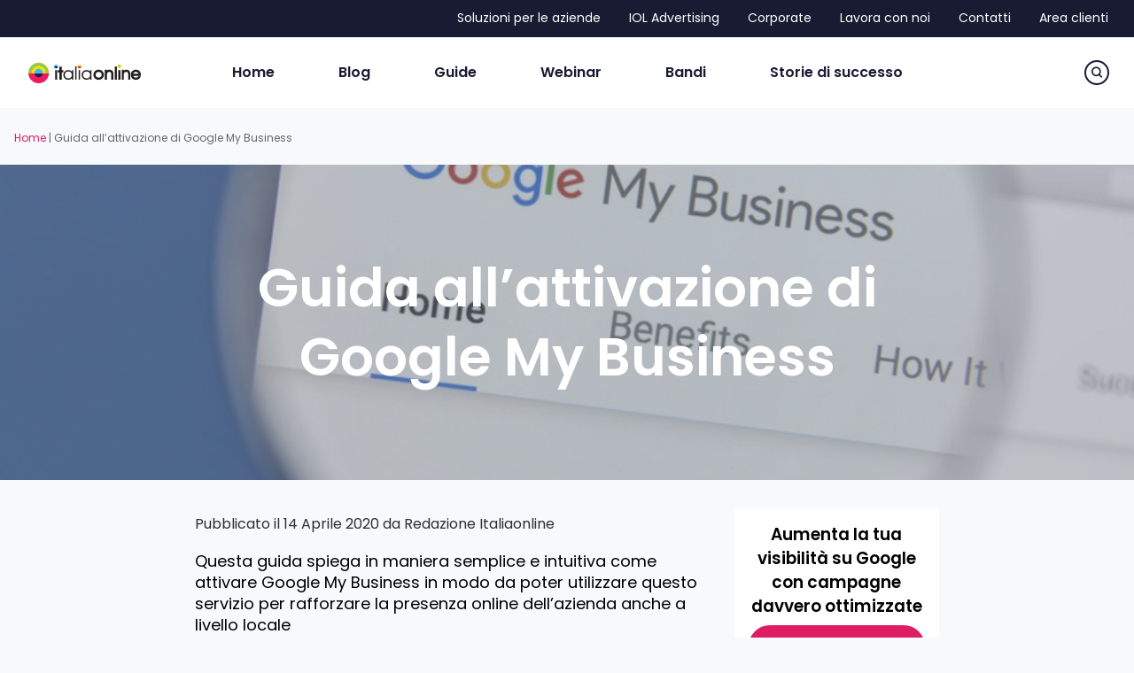

--- FILE ---
content_type: text/html; charset=UTF-8
request_url: https://www.italiaonline.it/risorse/guida-all-attivazione-di-google-my-business-1289
body_size: 53829
content:
<!doctype html>
<html lang="it-IT" class="no-js">
<head>
	<meta charset="UTF-8">
	<meta name="robots" content="max-image-preview:large">
	<meta name="viewport" content="width=device-width, initial-scale=1, maximum-scale=5" /><meta name='robots' content='index, follow, max-image-preview:large, max-snippet:-1, max-video-preview:-1' />

	<!-- This site is optimized with the Yoast SEO plugin v25.6 - https://yoast.com/wordpress/plugins/seo/ -->
	<title>Come attivare Google My Business | Italiaonline</title>
	<meta name="description" content="Ecco una mini guida semplice per attivare Google My Business e iniziare a rafforzare la tua presenza online anche a livello locale. Scopri tutti i dettagli sul Blog PMI." />
	<link rel="canonical" href="https://www.italiaonline.it/risorse/guida-all-attivazione-di-google-my-business-1289" />
	<meta property="og:locale" content="it_IT" />
	<meta property="og:type" content="article" />
	<meta property="og:title" content="Come attivare Google My Business | Italiaonline" />
	<meta property="og:description" content="Ecco una mini guida semplice per attivare Google My Business e iniziare a rafforzare la tua presenza online anche a livello locale. Scopri tutti i dettagli sul Blog PMI." />
	<meta property="og:url" content="https://www.italiaonline.it/risorse/guida-all-attivazione-di-google-my-business-1289" />
	<meta property="og:site_name" content="Blog Italiaonline" />
	<meta property="article:published_time" content="2020-04-14T11:00:00+00:00" />
	<meta property="article:modified_time" content="2025-03-03T09:15:34+00:00" />
	<meta property="og:image" content="https://www.italiaonline.it/risorse/wp-content/uploads/sites/12/2024/04/google-my-business.jpg" />
	<meta property="og:image:width" content="1217" />
	<meta property="og:image:height" content="694" />
	<meta property="og:image:type" content="image/jpeg" />
	<meta name="author" content="Redazione Italiaonline" />
	<meta name="twitter:card" content="summary_large_image" />
	<meta name="twitter:label1" content="Scritto da" />
	<meta name="twitter:data1" content="Redazione Italiaonline" />
	<meta name="twitter:label2" content="Tempo di lettura stimato" />
	<meta name="twitter:data2" content="4 minuti" />
	<!-- / Yoast SEO plugin. -->


<link rel='dns-prefetch' href='//fonts.googleapis.com' />
<link rel="alternate" type="application/rss+xml" title="Blog Italiaonline &raquo; Feed" href="https://www.italiaonline.it/risorse/feed" />
<link rel="alternate" type="application/rss+xml" title="Blog Italiaonline &raquo; Feed dei commenti" href="https://www.italiaonline.it/risorse/comments/feed" />
<script type="text/javascript">
/* <![CDATA[ */
window._wpemojiSettings = {"baseUrl":"https:\/\/s.w.org\/images\/core\/emoji\/15.0.3\/72x72\/","ext":".png","svgUrl":"https:\/\/s.w.org\/images\/core\/emoji\/15.0.3\/svg\/","svgExt":".svg","source":{"concatemoji":"https:\/\/www.italiaonline.it\/risorse\/wp-includes\/js\/wp-emoji-release.min.js?ver=6.6"}};
/*! This file is auto-generated */
!function(i,n){var o,s,e;function c(e){try{var t={supportTests:e,timestamp:(new Date).valueOf()};sessionStorage.setItem(o,JSON.stringify(t))}catch(e){}}function p(e,t,n){e.clearRect(0,0,e.canvas.width,e.canvas.height),e.fillText(t,0,0);var t=new Uint32Array(e.getImageData(0,0,e.canvas.width,e.canvas.height).data),r=(e.clearRect(0,0,e.canvas.width,e.canvas.height),e.fillText(n,0,0),new Uint32Array(e.getImageData(0,0,e.canvas.width,e.canvas.height).data));return t.every(function(e,t){return e===r[t]})}function u(e,t,n){switch(t){case"flag":return n(e,"\ud83c\udff3\ufe0f\u200d\u26a7\ufe0f","\ud83c\udff3\ufe0f\u200b\u26a7\ufe0f")?!1:!n(e,"\ud83c\uddfa\ud83c\uddf3","\ud83c\uddfa\u200b\ud83c\uddf3")&&!n(e,"\ud83c\udff4\udb40\udc67\udb40\udc62\udb40\udc65\udb40\udc6e\udb40\udc67\udb40\udc7f","\ud83c\udff4\u200b\udb40\udc67\u200b\udb40\udc62\u200b\udb40\udc65\u200b\udb40\udc6e\u200b\udb40\udc67\u200b\udb40\udc7f");case"emoji":return!n(e,"\ud83d\udc26\u200d\u2b1b","\ud83d\udc26\u200b\u2b1b")}return!1}function f(e,t,n){var r="undefined"!=typeof WorkerGlobalScope&&self instanceof WorkerGlobalScope?new OffscreenCanvas(300,150):i.createElement("canvas"),a=r.getContext("2d",{willReadFrequently:!0}),o=(a.textBaseline="top",a.font="600 32px Arial",{});return e.forEach(function(e){o[e]=t(a,e,n)}),o}function t(e){var t=i.createElement("script");t.src=e,t.defer=!0,i.head.appendChild(t)}"undefined"!=typeof Promise&&(o="wpEmojiSettingsSupports",s=["flag","emoji"],n.supports={everything:!0,everythingExceptFlag:!0},e=new Promise(function(e){i.addEventListener("DOMContentLoaded",e,{once:!0})}),new Promise(function(t){var n=function(){try{var e=JSON.parse(sessionStorage.getItem(o));if("object"==typeof e&&"number"==typeof e.timestamp&&(new Date).valueOf()<e.timestamp+604800&&"object"==typeof e.supportTests)return e.supportTests}catch(e){}return null}();if(!n){if("undefined"!=typeof Worker&&"undefined"!=typeof OffscreenCanvas&&"undefined"!=typeof URL&&URL.createObjectURL&&"undefined"!=typeof Blob)try{var e="postMessage("+f.toString()+"("+[JSON.stringify(s),u.toString(),p.toString()].join(",")+"));",r=new Blob([e],{type:"text/javascript"}),a=new Worker(URL.createObjectURL(r),{name:"wpTestEmojiSupports"});return void(a.onmessage=function(e){c(n=e.data),a.terminate(),t(n)})}catch(e){}c(n=f(s,u,p))}t(n)}).then(function(e){for(var t in e)n.supports[t]=e[t],n.supports.everything=n.supports.everything&&n.supports[t],"flag"!==t&&(n.supports.everythingExceptFlag=n.supports.everythingExceptFlag&&n.supports[t]);n.supports.everythingExceptFlag=n.supports.everythingExceptFlag&&!n.supports.flag,n.DOMReady=!1,n.readyCallback=function(){n.DOMReady=!0}}).then(function(){return e}).then(function(){var e;n.supports.everything||(n.readyCallback(),(e=n.source||{}).concatemoji?t(e.concatemoji):e.wpemoji&&e.twemoji&&(t(e.twemoji),t(e.wpemoji)))}))}((window,document),window._wpemojiSettings);
/* ]]> */
</script>

<style id='wp-emoji-styles-inline-css' type='text/css'>

	img.wp-smiley, img.emoji {
		display: inline !important;
		border: none !important;
		box-shadow: none !important;
		height: 1em !important;
		width: 1em !important;
		margin: 0 0.07em !important;
		vertical-align: -0.1em !important;
		background: none !important;
		padding: 0 !important;
	}
</style>
<link rel='stylesheet' id='wp-block-library-css' href='https://www.italiaonline.it/risorse/wp-includes/css/dist/block-library/style.min.css?ver=6.6' type='text/css' media='all' />
<style id='classic-theme-styles-inline-css' type='text/css'>
/*! This file is auto-generated */
.wp-block-button__link{color:#fff;background-color:#32373c;border-radius:9999px;box-shadow:none;text-decoration:none;padding:calc(.667em + 2px) calc(1.333em + 2px);font-size:1.125em}.wp-block-file__button{background:#32373c;color:#fff;text-decoration:none}
</style>
<style id='global-styles-inline-css' type='text/css'>
:root{--wp--preset--aspect-ratio--square: 1;--wp--preset--aspect-ratio--4-3: 4/3;--wp--preset--aspect-ratio--3-4: 3/4;--wp--preset--aspect-ratio--3-2: 3/2;--wp--preset--aspect-ratio--2-3: 2/3;--wp--preset--aspect-ratio--16-9: 16/9;--wp--preset--aspect-ratio--9-16: 9/16;--wp--preset--color--black: #000000;--wp--preset--color--cyan-bluish-gray: #abb8c3;--wp--preset--color--white: #ffffff;--wp--preset--color--pale-pink: #f78da7;--wp--preset--color--vivid-red: #cf2e2e;--wp--preset--color--luminous-vivid-orange: #ff6900;--wp--preset--color--luminous-vivid-amber: #fcb900;--wp--preset--color--light-green-cyan: #7bdcb5;--wp--preset--color--vivid-green-cyan: #00d084;--wp--preset--color--pale-cyan-blue: #8ed1fc;--wp--preset--color--vivid-cyan-blue: #0693e3;--wp--preset--color--vivid-purple: #9b51e0;--wp--preset--gradient--vivid-cyan-blue-to-vivid-purple: linear-gradient(135deg,rgba(6,147,227,1) 0%,rgb(155,81,224) 100%);--wp--preset--gradient--light-green-cyan-to-vivid-green-cyan: linear-gradient(135deg,rgb(122,220,180) 0%,rgb(0,208,130) 100%);--wp--preset--gradient--luminous-vivid-amber-to-luminous-vivid-orange: linear-gradient(135deg,rgba(252,185,0,1) 0%,rgba(255,105,0,1) 100%);--wp--preset--gradient--luminous-vivid-orange-to-vivid-red: linear-gradient(135deg,rgba(255,105,0,1) 0%,rgb(207,46,46) 100%);--wp--preset--gradient--very-light-gray-to-cyan-bluish-gray: linear-gradient(135deg,rgb(238,238,238) 0%,rgb(169,184,195) 100%);--wp--preset--gradient--cool-to-warm-spectrum: linear-gradient(135deg,rgb(74,234,220) 0%,rgb(151,120,209) 20%,rgb(207,42,186) 40%,rgb(238,44,130) 60%,rgb(251,105,98) 80%,rgb(254,248,76) 100%);--wp--preset--gradient--blush-light-purple: linear-gradient(135deg,rgb(255,206,236) 0%,rgb(152,150,240) 100%);--wp--preset--gradient--blush-bordeaux: linear-gradient(135deg,rgb(254,205,165) 0%,rgb(254,45,45) 50%,rgb(107,0,62) 100%);--wp--preset--gradient--luminous-dusk: linear-gradient(135deg,rgb(255,203,112) 0%,rgb(199,81,192) 50%,rgb(65,88,208) 100%);--wp--preset--gradient--pale-ocean: linear-gradient(135deg,rgb(255,245,203) 0%,rgb(182,227,212) 50%,rgb(51,167,181) 100%);--wp--preset--gradient--electric-grass: linear-gradient(135deg,rgb(202,248,128) 0%,rgb(113,206,126) 100%);--wp--preset--gradient--midnight: linear-gradient(135deg,rgb(2,3,129) 0%,rgb(40,116,252) 100%);--wp--preset--font-size--small: 13px;--wp--preset--font-size--medium: 20px;--wp--preset--font-size--large: 36px;--wp--preset--font-size--x-large: 42px;--wp--preset--spacing--20: 0.44rem;--wp--preset--spacing--30: 0.67rem;--wp--preset--spacing--40: 1rem;--wp--preset--spacing--50: 1.5rem;--wp--preset--spacing--60: 2.25rem;--wp--preset--spacing--70: 3.38rem;--wp--preset--spacing--80: 5.06rem;--wp--preset--shadow--natural: 6px 6px 9px rgba(0, 0, 0, 0.2);--wp--preset--shadow--deep: 12px 12px 50px rgba(0, 0, 0, 0.4);--wp--preset--shadow--sharp: 6px 6px 0px rgba(0, 0, 0, 0.2);--wp--preset--shadow--outlined: 6px 6px 0px -3px rgba(255, 255, 255, 1), 6px 6px rgba(0, 0, 0, 1);--wp--preset--shadow--crisp: 6px 6px 0px rgba(0, 0, 0, 1);}:where(.is-layout-flex){gap: 0.5em;}:where(.is-layout-grid){gap: 0.5em;}body .is-layout-flex{display: flex;}.is-layout-flex{flex-wrap: wrap;align-items: center;}.is-layout-flex > :is(*, div){margin: 0;}body .is-layout-grid{display: grid;}.is-layout-grid > :is(*, div){margin: 0;}:where(.wp-block-columns.is-layout-flex){gap: 2em;}:where(.wp-block-columns.is-layout-grid){gap: 2em;}:where(.wp-block-post-template.is-layout-flex){gap: 1.25em;}:where(.wp-block-post-template.is-layout-grid){gap: 1.25em;}.has-black-color{color: var(--wp--preset--color--black) !important;}.has-cyan-bluish-gray-color{color: var(--wp--preset--color--cyan-bluish-gray) !important;}.has-white-color{color: var(--wp--preset--color--white) !important;}.has-pale-pink-color{color: var(--wp--preset--color--pale-pink) !important;}.has-vivid-red-color{color: var(--wp--preset--color--vivid-red) !important;}.has-luminous-vivid-orange-color{color: var(--wp--preset--color--luminous-vivid-orange) !important;}.has-luminous-vivid-amber-color{color: var(--wp--preset--color--luminous-vivid-amber) !important;}.has-light-green-cyan-color{color: var(--wp--preset--color--light-green-cyan) !important;}.has-vivid-green-cyan-color{color: var(--wp--preset--color--vivid-green-cyan) !important;}.has-pale-cyan-blue-color{color: var(--wp--preset--color--pale-cyan-blue) !important;}.has-vivid-cyan-blue-color{color: var(--wp--preset--color--vivid-cyan-blue) !important;}.has-vivid-purple-color{color: var(--wp--preset--color--vivid-purple) !important;}.has-black-background-color{background-color: var(--wp--preset--color--black) !important;}.has-cyan-bluish-gray-background-color{background-color: var(--wp--preset--color--cyan-bluish-gray) !important;}.has-white-background-color{background-color: var(--wp--preset--color--white) !important;}.has-pale-pink-background-color{background-color: var(--wp--preset--color--pale-pink) !important;}.has-vivid-red-background-color{background-color: var(--wp--preset--color--vivid-red) !important;}.has-luminous-vivid-orange-background-color{background-color: var(--wp--preset--color--luminous-vivid-orange) !important;}.has-luminous-vivid-amber-background-color{background-color: var(--wp--preset--color--luminous-vivid-amber) !important;}.has-light-green-cyan-background-color{background-color: var(--wp--preset--color--light-green-cyan) !important;}.has-vivid-green-cyan-background-color{background-color: var(--wp--preset--color--vivid-green-cyan) !important;}.has-pale-cyan-blue-background-color{background-color: var(--wp--preset--color--pale-cyan-blue) !important;}.has-vivid-cyan-blue-background-color{background-color: var(--wp--preset--color--vivid-cyan-blue) !important;}.has-vivid-purple-background-color{background-color: var(--wp--preset--color--vivid-purple) !important;}.has-black-border-color{border-color: var(--wp--preset--color--black) !important;}.has-cyan-bluish-gray-border-color{border-color: var(--wp--preset--color--cyan-bluish-gray) !important;}.has-white-border-color{border-color: var(--wp--preset--color--white) !important;}.has-pale-pink-border-color{border-color: var(--wp--preset--color--pale-pink) !important;}.has-vivid-red-border-color{border-color: var(--wp--preset--color--vivid-red) !important;}.has-luminous-vivid-orange-border-color{border-color: var(--wp--preset--color--luminous-vivid-orange) !important;}.has-luminous-vivid-amber-border-color{border-color: var(--wp--preset--color--luminous-vivid-amber) !important;}.has-light-green-cyan-border-color{border-color: var(--wp--preset--color--light-green-cyan) !important;}.has-vivid-green-cyan-border-color{border-color: var(--wp--preset--color--vivid-green-cyan) !important;}.has-pale-cyan-blue-border-color{border-color: var(--wp--preset--color--pale-cyan-blue) !important;}.has-vivid-cyan-blue-border-color{border-color: var(--wp--preset--color--vivid-cyan-blue) !important;}.has-vivid-purple-border-color{border-color: var(--wp--preset--color--vivid-purple) !important;}.has-vivid-cyan-blue-to-vivid-purple-gradient-background{background: var(--wp--preset--gradient--vivid-cyan-blue-to-vivid-purple) !important;}.has-light-green-cyan-to-vivid-green-cyan-gradient-background{background: var(--wp--preset--gradient--light-green-cyan-to-vivid-green-cyan) !important;}.has-luminous-vivid-amber-to-luminous-vivid-orange-gradient-background{background: var(--wp--preset--gradient--luminous-vivid-amber-to-luminous-vivid-orange) !important;}.has-luminous-vivid-orange-to-vivid-red-gradient-background{background: var(--wp--preset--gradient--luminous-vivid-orange-to-vivid-red) !important;}.has-very-light-gray-to-cyan-bluish-gray-gradient-background{background: var(--wp--preset--gradient--very-light-gray-to-cyan-bluish-gray) !important;}.has-cool-to-warm-spectrum-gradient-background{background: var(--wp--preset--gradient--cool-to-warm-spectrum) !important;}.has-blush-light-purple-gradient-background{background: var(--wp--preset--gradient--blush-light-purple) !important;}.has-blush-bordeaux-gradient-background{background: var(--wp--preset--gradient--blush-bordeaux) !important;}.has-luminous-dusk-gradient-background{background: var(--wp--preset--gradient--luminous-dusk) !important;}.has-pale-ocean-gradient-background{background: var(--wp--preset--gradient--pale-ocean) !important;}.has-electric-grass-gradient-background{background: var(--wp--preset--gradient--electric-grass) !important;}.has-midnight-gradient-background{background: var(--wp--preset--gradient--midnight) !important;}.has-small-font-size{font-size: var(--wp--preset--font-size--small) !important;}.has-medium-font-size{font-size: var(--wp--preset--font-size--medium) !important;}.has-large-font-size{font-size: var(--wp--preset--font-size--large) !important;}.has-x-large-font-size{font-size: var(--wp--preset--font-size--x-large) !important;}
:where(.wp-block-post-template.is-layout-flex){gap: 1.25em;}:where(.wp-block-post-template.is-layout-grid){gap: 1.25em;}
:where(.wp-block-columns.is-layout-flex){gap: 2em;}:where(.wp-block-columns.is-layout-grid){gap: 2em;}
:root :where(.wp-block-pullquote){font-size: 1.5em;line-height: 1.6;}
</style>
<link rel='stylesheet' id='sendleadstyle-css' href='https://www.italiaonline.it/risorse/wp-content/plugins/iol-custom-salient/assets/css/sendleadstyle.css?ver=6.6' type='text/css' media='all' />
<link rel='stylesheet' id='ez-toc-css' href='https://www.italiaonline.it/risorse/wp-content/plugins/easy-table-of-contents/assets/css/screen.min.css?ver=2.0.76' type='text/css' media='all' />
<style id='ez-toc-inline-css' type='text/css'>
div#ez-toc-container .ez-toc-title {font-size: 120%;}div#ez-toc-container .ez-toc-title {font-weight: 500;}div#ez-toc-container ul li , div#ez-toc-container ul li a {font-size: 95%;}div#ez-toc-container ul li , div#ez-toc-container ul li a {font-weight: 500;}div#ez-toc-container nav ul ul li {font-size: 90%;}
.ez-toc-container-direction {direction: ltr;}.ez-toc-counter ul{counter-reset: item ;}.ez-toc-counter nav ul li a::before {content: counters(item, '.', decimal) '. ';display: inline-block;counter-increment: item;flex-grow: 0;flex-shrink: 0;margin-right: .2em; float: left; }.ez-toc-widget-direction {direction: ltr;}.ez-toc-widget-container ul{counter-reset: item ;}.ez-toc-widget-container nav ul li a::before {content: counters(item, '.', decimal) '. ';display: inline-block;counter-increment: item;flex-grow: 0;flex-shrink: 0;margin-right: .2em; float: left; }
</style>
<link rel='stylesheet' id='wpm-salient-style-css' href='https://www.italiaonline.it/risorse/wp-content/themes/salient/style.css?ver=6.6' type='text/css' media='all' />
<link rel='stylesheet' id='font-awesome-css' href='https://www.italiaonline.it/risorse/wp-content/themes/salient/css/font-awesome-legacy.min.css?ver=4.7.1' type='text/css' media='all' />
<link rel='stylesheet' id='salient-grid-system-css' href='https://www.italiaonline.it/risorse/wp-content/themes/salient/css/build/grid-system.css?ver=15.0.9' type='text/css' media='all' />
<link rel='stylesheet' id='main-styles-css' href='https://www.italiaonline.it/risorse/wp-content/themes/salient/css/build/style.css?ver=15.0.9' type='text/css' media='all' />
<link rel='stylesheet' id='nectar-header-layout-centered-menu-css' href='https://www.italiaonline.it/risorse/wp-content/themes/salient/css/build/header/header-layout-centered-menu.css?ver=15.0.9' type='text/css' media='all' />
<link rel='stylesheet' id='nectar-header-secondary-nav-css' href='https://www.italiaonline.it/risorse/wp-content/themes/salient/css/build/header/header-secondary-nav.css?ver=15.0.9' type='text/css' media='all' />
<link rel='stylesheet' id='nectar-single-styles-css' href='https://www.italiaonline.it/risorse/wp-content/themes/salient/css/build/single.css?ver=15.0.9' type='text/css' media='all' />
<link rel='stylesheet' id='nectar_default_font_open_sans-css' href='https://fonts.googleapis.com/css?family=Open+Sans%3A300%2C400%2C600%2C700&#038;subset=latin%2Clatin-ext' type='text/css' media='all' />
<link rel='stylesheet' id='responsive-css' href='https://www.italiaonline.it/risorse/wp-content/themes/salient/css/build/responsive.css?ver=15.0.9' type='text/css' media='all' />
<link rel='stylesheet' id='skin-material-css' href='https://www.italiaonline.it/risorse/wp-content/themes/salient/css/build/skin-material.css?ver=15.0.9' type='text/css' media='all' />
<style id='skin-material-inline-css' type='text/css'>
.nectar-color-accent-color,body a,label span,body [class^="icon-"].icon-default-style,.blog-recent[data-style*="classic_enhanced"] .post-meta a:hover i,.masonry.classic_enhanced .post .post-meta a:hover i,.post .post-header h2 a,.post .post-header a:hover,.post .post-header a:focus,#single-below-header a:hover,#single-below-header a:focus,.comment-list .pingback .comment-body > a:hover,[data-style="list_featured_first_row"] .meta-category a,[data-style="list_featured_first_row"] .meta-category a,.nectar-fancy-box[data-style="color_box_hover"][data-color="accent-color"] .icon-default-style,div[data-style="minimal"] .toggle:hover > .toggle-title a,div[data-style="minimal"] .toggle.open > .toggle-title a,#footer-outer #copyright li a i:hover,.ascend .comment-list .reply a,body.material .widget:not(.nectar_popular_posts_widget):not(.recent_posts_extra_widget) li a:hover,body.material #sidebar .widget:not(.nectar_popular_posts_widget):not(.recent_posts_extra_widget) li a:hover,body.material #footer-outer .widget:not(.nectar_popular_posts_widget):not(.recent_posts_extra_widget) li a:hover,#top nav .sf-menu .current_page_item > a .sf-sub-indicator i,#top nav .sf-menu .current_page_ancestor > a .sf-sub-indicator i,.sf-menu > .current_page_ancestor > a > .sf-sub-indicator i,.material .widget .tagcloud a,#single-below-header a:hover [class^="icon-"],.wpcf7-form .wpcf7-not-valid-tip,#header-outer .nectar-menu-label{color:#de1e63;}#header-outer[data-lhe="default"] #top nav > ul > li > a:hover,#header-outer[data-lhe="default"] #top nav .sf-menu > .sfHover:not(#social-in-menu) > a,#header-outer[data-lhe="default"] #top nav .sf-menu > .current-menu-item > a,#header-outer[data-lhe="default"] #top nav .sf-menu > .current_page_ancestor > a,#header-outer[data-lhe="default"] #top nav .sf-menu > .current-menu-ancestor > a,#header-outer[data-lhe="default"] #top nav .sf-menu > .current_page_item > a,#header-outer[data-lhe="default"] #top nav > ul > .button_bordered > a:hover,#header-outer[data-lhe="default"] #top nav > .sf-menu > .button_bordered.sfHover > a,#header-outer:not(.transparent) .nectar-mobile-only.mobile-header a:hover,#header-outer:not(.transparent) .nectar-mobile-only.mobile-header li[class*="current"] a{color:#de1e63!important;}#header-outer #top nav > ul > .button_bordered > a:hover,#header-outer:not(.transparent) #social-in-menu a i:after,.sf-menu > li > a:hover > .sf-sub-indicator i,.sf-menu > li > a:active > .sf-sub-indicator i,.sf-menu > .sfHover > a > .sf-sub-indicator i,.sf-menu .megamenu > ul > li:hover > a,#header-outer nav > ul > .megamenu > ul > li > a:hover,#header-outer nav > ul > .megamenu > ul > .sfHover > a,#header-outer nav > ul > .megamenu > ul > li > a:focus,#top nav ul #nectar-user-account a:hover span,#top nav ul #search-btn a:hover span,#top nav ul .slide-out-widget-area-toggle a:hover span,body.material:not([data-header-color="custom"]) #header-outer:not([data-format="left-header"]) #top ul.cart_list a:hover,body.material #header-outer:not(.transparent) .cart-outer:hover .cart-menu-wrap .icon-salient-cart,#header-outer:not([data-format="left-header"]) nav > ul > .megamenu ul ul .current-menu-item.has-ul > a,#header-outer:not([data-format="left-header"]) nav > ul > .megamenu ul ul .current-menu-ancestor.has-ul > a,body #header-secondary-outer #social a:hover i,body #header-secondary-outer #social a:focus i,#footer-outer a:focus,#footer-outer a:hover,.recent-posts .post-header a:hover,.result a:hover,.post-area.standard-minimal .post .post-meta .date a,.post-area.standard-minimal .post .post-header h2 a:hover,.post-area.standard-minimal .post .more-link:hover span,.post-area.standard-minimal .post .more-link span:after,.post-area.standard-minimal .post .minimal-post-meta a:hover,.single .post .post-meta a:hover,.single .post .post-meta a:focus,.single #single-meta div a:hover i,.single #single-meta div:hover > a,.single #single-meta div:focus > a,.comment-list .comment-meta a:hover,.comment-list .comment-meta a:focus,.result .title a,.circle-border,.home .blog-recent:not([data-style="list_featured_first_row"]) .col .post-header a:hover,.home .blog-recent .col .post-header h3 a,.comment-author a:hover,.comment-author a:focus,.project-attrs li i,.nectar-milestone .number.accent-color,body #portfolio-nav a:hover i,span.accent-color,.portfolio-items .nectar-love:hover i,.portfolio-items .nectar-love.loved i,body .hovered .nectar-love i,body:not(.material) #search-outer #search #close a span:hover,.carousel-wrap[data-full-width="true"] .carousel-heading a:hover i,#search-outer .ui-widget-content li:hover *,#search-outer .ui-widget-content .ui-state-focus *,.portfolio-filters-inline .container ul li .active,.svg-icon-holder[data-color="accent-color"],.team-member .accent-color:hover,.blog-recent[data-style="minimal"] .col > span,.blog-recent[data-style="title_only"] .col:hover .post-header .title,body #pagination .page-numbers.prev:hover,body #pagination .page-numbers.next:hover,body #pagination a.page-numbers:hover,body #pagination a.page-numbers:focus,body[data-form-submit="see-through"] input[type=submit],body[data-form-submit="see-through"] button[type=submit],.nectar_icon_wrap[data-color="accent-color"] i,.nectar_team_member_close .inner:before,body:not([data-header-format="left-header"]) nav > ul > .megamenu > ul > li > ul > .has-ul > a:hover,body:not([data-header-format="left-header"]) nav > ul > .megamenu > ul > li > ul > .has-ul > a:focus,.masonry.material .masonry-blog-item .meta-category a,body .wpb_row .span_12 .portfolio-filters-inline[data-color-scheme="accent-color-underline"].full-width-section .active,body .wpb_row .span_12 .portfolio-filters-inline[data-color-scheme="accent-color-underline"].full-width-section a:hover,.material .comment-list .reply a:hover,.material .comment-list .reply a:focus,.material .widget li:not(.has-img) a:hover .post-title,.material #sidebar .widget li:not(.has-img) a:hover .post-title,.material #sidebar .widget ul[data-style="featured-image-left"] li a:hover .post-title,.material #sidebar .widget .tagcloud a,.single.material .post-area .content-inner > .post-tags a,.post-area.featured_img_left .meta-category a,.post-meta .icon-salient-heart-2.loved,body.material .nectar-button.see-through.accent-color[data-color-override="false"],div[data-style="minimal_small"] .toggle.accent-color > .toggle-title a:hover,div[data-style="minimal_small"] .toggle.accent-color.open > .toggle-title a,.testimonial_slider[data-rating-color="accent-color"] .star-rating .filled:before,.nectar_single_testimonial[data-color="accent-color"] p .open-quote,.nectar-quick-view-box .star-rating,.widget_search .search-form button[type=submit] .icon-salient-search,body.search-no-results .search-form button[type=submit] .icon-salient-search{color:#de1e63!important;}#header-outer #mobile-menu ul li[class*="current"] > a,#header-outer #mobile-menu ul li a:hover,#header-outer #mobile-menu ul li a:focus,#header-outer #mobile-menu ul li a:hover .sf-sub-indicator i,#header-outer #mobile-menu ul li a:focus .sf-sub-indicator i{color:#de1e63;}.nectar-bg-accent-color,.nectar-bg-hover-accent-color:hover,#ajax-content-wrap .nectar-bg-pseudo-accent-color:before,[data-style="list_featured_first_row"] .meta-category a:before,.tabbed > ul li .active-tab,.tabbed > ul li .active-tab:hover,.wpb_row .nectar-post-grid-filters[data-active-color="accent-color"] a:after,.testimonial_slider[data-style="multiple_visible"][data-color*="accent-color"] .flickity-page-dots .dot.is-selected:before,.testimonial_slider[data-style="multiple_visible"][data-color*="accent-color"] blockquote.is-selected p,.nectar_video_lightbox.nectar-button[data-color="default-accent-color"],.nectar_video_lightbox.nectar-button[data-color="transparent-accent-color"]:hover,.nectar-cta[data-color="accent-color"]:not([data-style="material"]) .link_wrap,.flex-direction-nav a,.carousel-prev:hover,.carousel-next:hover,.nectar-flickity[data-controls*="arrows_overlaid"][data-control-color="accent-color"] .flickity-prev-next-button:hover:before,.nectar-flickity[data-controls="default"][data-control-color="accent-color"] .flickity-page-dots .dot:before,.nectar-flickity[data-controls="touch_total"][data-control-color="accent-color"] .visualized-total span,[class*=" icon-"],.toggle.open > .toggle-title a,div[data-style="minimal"] .toggle.open > .toggle-title i:after,div[data-style="minimal"] .toggle:hover > .toggle-title i:after,div[data-style="minimal"] .toggle.open > .toggle-title i:before,div[data-style="minimal"] .toggle:hover > .toggle-title i:before,div[data-style="minimal_small"] .toggle.accent-color > .toggle-title:after,.main-content .widget_calendar caption,#footer-outer .widget_calendar caption,.post .more-link span:hover,.post.format-quote .post-content .quote-inner,.post.format-link .post-content .link-inner,.nectar-post-grid-wrap[data-load-more-color="accent-color"] .load-more:hover,.format-status .post-content .status-inner,.nectar-post-grid-item.nectar-new-item .inner:before,input[type=submit]:hover,input[type="button"]:hover,body[data-form-submit="regular"] input[type=submit],body[data-form-submit="regular"] button[type=submit],body[data-form-submit="regular"] .container-wrap .span_12.light input[type=submit]:hover,body[data-form-submit="regular"] .container-wrap .span_12.light button[type=submit]:hover,#slide-out-widget-area,#slide-out-widget-area-bg.fullscreen,#slide-out-widget-area-bg.fullscreen-split,#slide-out-widget-area-bg.fullscreen-alt .bg-inner,body.material #slide-out-widget-area-bg.slide-out-from-right,.widget .material .widget .tagcloud a:before,.nectar-hor-list-item[data-hover-effect="full_border"][data-color="accent-color"] .nectar-list-item-btn:hover,#header-outer[data-lhe="animated_underline"] .nectar-header-text-content a:after,.nectar-slide-in-cart.style_slide_in_click .widget_shopping_cart .nectar-notice,.woocommerce #review_form #respond .form-submit #submit,#header-outer .nectar-menu-label:before{background-color:#de1e63;}.orbit-wrapper .slider-nav .right,.orbit-wrapper .slider-nav .left,.progress li span,.nectar-progress-bar span,#footer-outer #footer-widgets .col .tagcloud a:hover,#sidebar .widget .tagcloud a:hover,#fp-nav.tooltip ul li .fp-tooltip .tooltip-inner,#pagination .next a:hover,#pagination .prev a:hover,.comment-list .reply a:hover,.comment-list .reply a:focus,.icon-normal,.bar_graph li span,.nectar-button[data-color-override="false"].regular-button,.nectar-button.tilt.accent-color,body .swiper-slide .button.transparent_2 .primary-color:hover,#footer-outer #footer-widgets .col input[type="submit"],.blog-recent .more-link span:hover,.post-tags a:hover,#to-top:hover,#to-top.dark:hover,body[data-button-style*="rounded"] #to-top:after,#pagination a.page-numbers:hover,#pagination span.page-numbers.current,.portfolio-items .col[data-default-color="true"] .work-item:not(.style-3) .work-info-bg,.portfolio-items .col[data-default-color="true"] .bottom-meta,.portfolio-items .col.nectar-new-item .inner-wrap:before,.portfolio-filters-inline[data-color-scheme="accent-color-underline"] a:after,.portfolio-filters a,.portfolio-filters #sort-portfolio,.project-attrs li span,.portfolio-filters,.portfolio-filters-inline[data-color-scheme="accent-color"],.bottom_controls #portfolio-nav .controls li a i:after,.bottom_controls #portfolio-nav ul:first-child li#all-items a:hover i,.single-portfolio .facebook-share a:hover,.single-portfolio .twitter-share a:hover,.single-portfolio .pinterest-share a:hover,.single-post .facebook-share a:hover,.single-post .twitter-share a:hover,.single-post .pinterest-share a:hover,.mejs-controls .mejs-time-rail .mejs-time-current,.mejs-controls .mejs-volume-button .mejs-volume-slider .mejs-volume-current,.mejs-controls .mejs-horizontal-volume-slider .mejs-horizontal-volume-current,.post.quote .content-inner .quote-inner .whole-link,.masonry.classic_enhanced .post.quote.wide_tall .post-content a:hover .quote-inner,.masonry.classic_enhanced .post.link.wide_tall .post-content a:hover .link-inner,.iosSlider .prev_slide:hover,.iosSlider .next_slide:hover,#header-outer .widget_shopping_cart a.button,#header-outer a.cart-contents .cart-wrap span,#header-outer #mobile-cart-link .cart-wrap span,#top nav ul .slide-out-widget-area-toggle a:hover .lines,#top nav ul .slide-out-widget-area-toggle a:hover .lines:after,#top nav ul .slide-out-widget-area-toggle a:hover .lines:before,#top nav ul .slide-out-widget-area-toggle a:hover .lines-button:after,#header-outer .widget_shopping_cart a.button,body[data-header-format="left-header"] #header-outer[data-lhe="animated_underline"] #top nav ul li:not([class*="button_"]) > a span:after,#buddypress a.button:focus,.swiper-slide .button.solid_color a,.swiper-slide .button.solid_color_2 a,.select2-container .select2-choice:hover,.select2-dropdown-open .select2-choice,body[data-fancy-form-rcs="1"] .select2-container--default .select2-selection--single:hover,body[data-fancy-form-rcs="1"] .select2-container--default.select2-container--open .select2-selection--single,#top nav > ul > .button_solid_color > a:before,#header-outer.transparent #top nav > ul > .button_solid_color > a:before,.twentytwenty-handle,.twentytwenty-horizontal .twentytwenty-handle:before,.twentytwenty-horizontal .twentytwenty-handle:after,.twentytwenty-vertical .twentytwenty-handle:before,.twentytwenty-vertical .twentytwenty-handle:after,.masonry.classic_enhanced .posts-container article .meta-category a:hover,.blog-recent[data-style*="classic_enhanced"] .meta-category a:hover,.masonry.classic_enhanced .posts-container article .video-play-button,.masonry.material .masonry-blog-item .meta-category a:before,.material.masonry .masonry-blog-item .video-play-button,.masonry.material .quote-inner:before,.masonry.material .link-inner:before,.nectar-recent-posts-slider .container .strong span:before,#page-header-bg[data-post-hs="default_minimal"] .inner-wrap > a:hover,#page-header-bg[data-post-hs="default_minimal"] .inner-wrap > a:focus,.single .heading-title[data-header-style="default_minimal"] .meta-category a:hover,.single .heading-title[data-header-style="default_minimal"] .meta-category a:focus,.nectar-fancy-box:after,.divider-small-border[data-color="accent-color"],.divider-border[data-color="accent-color"],.nectar-animated-title[data-color="accent-color"] .nectar-animated-title-inner:after,#fp-nav:not(.light-controls).tooltip_alt ul li a span:after,#fp-nav.tooltip_alt ul li a span:after,.nectar-video-box[data-color="default-accent-color"] .nectar_video_lightbox,body .nectar-video-box[data-color="default-accent-color"][data-hover="zoom_button"] .nectar_video_lightbox:after,.nectar_video_lightbox.play_button_with_text[data-color="default-accent-color"]:not([data-style="small"]) .play > .inner-wrap:before,.span_12.dark .owl-theme .owl-dots .owl-dot.active span,.span_12.dark .owl-theme .owl-dots .owl-dot:hover span,.nectar-recent-posts-single_featured .strong a,.post-area.standard-minimal .post .more-link span:before,.nectar-slide-in-cart .widget_shopping_cart a.button,.related-posts[data-style="material"] .meta-category a:before,.post-area.featured_img_left .meta-category a:before,body.material #page-header-bg.fullscreen-header .inner-wrap >a,.nectar-hor-list-item[data-color="accent-color"]:before,.material #sidebar .widget .tagcloud a:before,.single .post-area .content-inner > .post-tags a:before,.auto_meta_overlaid_spaced .post.quote .n-post-bg:after,.auto_meta_overlaid_spaced .post.link .n-post-bg:after,.post-area.featured_img_left .posts-container .article-content-wrap .video-play-button,.post-area.featured_img_left .post .quote-inner:before,.post-area.featured_img_left .link-inner:before,.nectar-recent-posts-single_featured.multiple_featured .controls li:after,.nectar-recent-posts-single_featured.multiple_featured .controls .active:before,.nectar-fancy-box[data-color="accent-color"]:not([data-style="default"]) .box-bg:after,body.material[data-button-style^="rounded"] .nectar-button.see-through.accent-color[data-color-override="false"] i,body.material .nectar-video-box[data-color="default-accent-color"] .nectar_video_lightbox:before,.nectar_team_member_overlay .team_member_details .bio-inner .mobile-close:before,.nectar_team_member_overlay .team_member_details .bio-inner .mobile-close:after,.fancybox-navigation button:hover:before,button[type=submit]:hover,button[type=submit]:focus,body[data-form-submit="see-through"] input[type=submit]:hover,body[data-form-submit="see-through"].woocommerce #respond input#submit:hover,html body[data-form-submit="see-through"] button[type=submit]:hover,body[data-form-submit="see-through"] .container-wrap .span_12.light input[type=submit]:hover,body[data-form-submit="see-through"] .container-wrap .span_12.light button[type=submit]:hover,body.original .bypostauthor .comment-body:before,.widget_layered_nav ul.yith-wcan-label li a:hover,.widget_layered_nav ul.yith-wcan-label .chosen a,.nectar-next-section-wrap.bounce a:before,body .nectar-button.see-through-2[data-hover-color-override="false"]:hover{background-color:#de1e63!important;}#header-outer #top nav > ul > li:not(.megamenu) ul a:hover,#header-outer:not([data-format="left-header"]) #top nav > ul > li:not(.megamenu) .sfHover > a,#header-outer #top nav > ul > li:not(.megamenu) .sfHover > a,#header-outer:not([data-format="left-header"]) #top nav > ul > li:not(.megamenu) ul a:hover,#header-outer:not([data-format="left-header"]) #top nav > ul > li:not(.megamenu) ul .current-menu-item > a,#header-outer:not([data-format="left-header"]) #top nav > ul > li:not(.megamenu) ul .current-menu-ancestor > a,#header-outer nav > ul > .megamenu > ul ul li a:hover,#header-outer nav > ul > .megamenu > ul ul li a:focus,#header-outer nav > ul > .megamenu > ul ul .sfHover > a,#header-secondary-outer ul > li:not(.megamenu) .sfHover > a,#header-secondary-outer ul > li:not(.megamenu) ul a:hover,#header-secondary-outer ul > li:not(.megamenu) ul a:focus,body:not([data-header-format="left-header"]) #header-outer nav > ul > .megamenu > ul ul .current-menu-item > a{background-color:#de1e63!important;}#header-outer[data-format="left-header"] #top nav > ul > li:not(.megamenu) ul a:hover{color:#de1e63;}#header-outer[data-format="left-header"] .sf-menu .sub-menu .current-menu-item > a,.sf-menu ul .open-submenu > a{color:#de1e63!important;}.tabbed > ul li .active-tab,body.material input[type=text]:focus,body.material textarea:focus,body.material input[type=email]:focus,body.material input[type=search]:focus,body.material input[type=password]:focus,body.material input[type=tel]:focus,body.material input[type=url]:focus,body.material input[type=date]:focus,body.material input[type=number]:focus,body.material select:focus,.row .col .wp-caption .wp-caption-text,.material.woocommerce-page input#coupon_code:focus,.material #search-outer #search input[type="text"],#header-outer[data-lhe="animated_underline"] #top nav > ul > li > a .menu-title-text:after,div[data-style="minimal"] .toggle.default.open i,div[data-style="minimal"] .toggle.default:hover i,div[data-style="minimal"] .toggle.accent-color.open i,div[data-style="minimal"] .toggle.accent-color:hover i,.single #single-meta div a:hover,.single #single-meta div a:focus,.single .fullscreen-blog-header #single-below-header > span a:hover,.blog-title #single-meta .nectar-social.hover > div a:hover,.nectar-hor-list-item[data-hover-effect="full_border"][data-color="accent-color"]:hover,.material.woocommerce-page[data-form-style="default"] div input#coupon_code:focus{border-color:#de1e63;}body[data-form-style="minimal"] label:after,body .recent_projects_widget a:hover img,.recent_projects_widget a:hover img,#sidebar #flickr a:hover img,body .nectar-button.see-through-2[data-hover-color-override="false"]:hover,#footer-outer #flickr a:hover img,#featured article .post-title a:hover,body #featured article .post-title a:hover,div.wpcf7-validation-errors,.select2-container .select2-choice:hover,.select2-dropdown-open .select2-choice,body:not(.original) .bypostauthor img.avatar,.material blockquote::before,blockquote.wp-block-quote:before,#header-outer:not(.transparent) #top nav > ul > .button_bordered > a:hover:before,.single #project-meta ul li:not(.meta-share-count):hover a,body[data-button-style="rounded"] #pagination > a:hover,body[data-form-submit="see-through"] input[type=submit],body[data-form-submit="see-through"] button[type=submit],.span_12.dark .nectar_video_lightbox.play_button_with_text[data-color="default-accent-color"] .play:before,.span_12.dark .nectar_video_lightbox.play_button_with_text[data-color="default-accent-color"] .play:after,#header-secondary-outer[data-lhe="animated_underline"] nav > .sf-menu >li >a .menu-title-text:after,body.material .nectar-button.see-through.accent-color[data-color-override="false"],.woocommerce-page.material .widget_price_filter .ui-slider .ui-slider-handle,body[data-form-submit="see-through"] button[type=submit]:not(.search-widget-btn),.woocommerce-account[data-form-submit="see-through"] .woocommerce-form-login button.button,.woocommerce-account[data-form-submit="see-through"] .woocommerce-form-register button.button,body[data-form-submit="see-through"] .woocommerce #order_review #payment #place_order,body[data-fancy-form-rcs="1"] .select2-container--default .select2-selection--single:hover,body[data-fancy-form-rcs="1"] .select2-container--default.select2-container--open .select2-selection--single,.gallery a:hover img{border-color:#de1e63!important;}.nectar-highlighted-text[data-using-custom-color="false"]:not([data-style="text_outline"]) em{background-image:linear-gradient(to right,rgba(222,30,99,0.3) 0,rgba(222,30,99,0.3) 100%);}.nectar-highlighted-text[data-using-custom-color="false"][data-style="regular_underline"] a em,.nectar-highlighted-text[data-using-custom-color="false"][data-style="regular_underline"] em.has-link{background-image:linear-gradient(to right,rgba(222,30,99,0.3) 0,rgba(222,30,99,0.3) 100%),linear-gradient(to right,#de1e63 0,#de1e63 100%);}.nectar_icon_wrap .svg-icon-holder[data-color="accent-color"] svg path{stroke:#de1e63!important;}body.material[data-button-style^="rounded"] .nectar-button.see-through.accent-color[data-color-override="false"] i:after{box-shadow:#de1e63 0 8px 15px;opacity:0.24;}.nectar-fancy-box[data-style="color_box_hover"][data-color="accent-color"]:before{box-shadow:0 30px 90px #de1e63;}.nectar-fancy-box[data-style="hover_desc"][data-color="accent-color"] .box-bg:after{background:linear-gradient(to bottom,rgba(0,0,0,0),#de1e63 100%);}#footer-outer[data-link-hover="underline"][data-custom-color="false"] #footer-widgets ul:not([class*="nectar_blog_posts"]):not(.cart_list) a:not(.tag-cloud-link):not(.nectar-button),#footer-outer[data-link-hover="underline"] #footer-widgets .textwidget a:not(.nectar-button){background-image:linear-gradient(to right,#de1e63 0,#de1e63 100%);}#search-results .result .title a{background-image:linear-gradient(to right,#de1e63 0,#de1e63 100%);}.container-wrap .bottom_controls #portfolio-nav ul:first-child li#all-items a:hover i{box-shadow:-.6em 0 #de1e63,-.6em .6em #de1e63,.6em 0 #de1e63,.6em -.6em #de1e63,0 -.6em #de1e63,-.6em -.6em #de1e63,0 .6em #de1e63,.6em .6em #de1e63;}#fp-nav:not(.light-controls).tooltip_alt ul li a.active span,#fp-nav.tooltip_alt ul li a.active span{box-shadow:inset 0 0 0 2px #de1e63;-webkit-box-shadow:inset 0 0 0 2px #de1e63;}.default-loading-icon:before{border-top-color:#de1e63!important;}#header-outer a.cart-contents span:before,#fp-nav.tooltip ul li .fp-tooltip .tooltip-inner:after{border-color:transparent #de1e63!important;}body .testimonial_slider[data-style="multiple_visible"][data-color*="accent-color"] blockquote .bottom-arrow:after,body .dark .testimonial_slider[data-style="multiple_visible"][data-color*="accent-color"] blockquote .bottom-arrow:after,.portfolio-items[data-ps="6"] .bg-overlay,.portfolio-items[data-ps="6"].no-masonry .bg-overlay,.nectar_team_member_close .inner,.nectar_team_member_overlay .team_member_details .bio-inner .mobile-close{border-color:#de1e63;}.widget .nectar_widget[class*="nectar_blog_posts_"] .arrow-circle svg circle,.nectar-woo-flickity[data-controls="arrows-and-text"] .flickity-prev-next-button svg circle.time{stroke:#de1e63;}.im-icon-wrap[data-color="accent-color"] path{fill:#de1e63;}@media only screen and (min-width :1px) and (max-width :1000px){body #featured article .post-title > a{background-color:#de1e63;}body #featured article .post-title > a{border-color:#de1e63;}}#header-outer .widget_shopping_cart .cart_list li a.remove,.original #header-outer .woocommerce.widget_shopping_cart .cart_list li a.remove,.stock.out-of-stock,#header-outer #top nav > ul > .button_bordered_2 > a:hover,#header-outer[data-lhe="default"] #top nav > ul > .button_bordered_2 > a:hover,#header-outer[data-lhe="default"] #top nav .sf-menu .button_bordered_2.current-menu-item > a{color:#ff1053!important;}#top nav > ul > .button_solid_color_2 > a:before,#header-outer.transparent #top nav > ul > .button_solid_color_2 > a:before,body[data-slide-out-widget-area-style="slide-out-from-right"]:not([data-header-color="custom"]).material .slide_out_area_close:before,#header-outer .widget_shopping_cart a.button,.woocommerce ul.products li.product .onsale,.woocommerce-page ul.products li.product .onsale,.woocommerce span.onsale,.woocommerce-page span.onsale{background-color:#ff1053;}#header-outer .woocommerce.widget_shopping_cart .cart_list li a.remove,#header-outer .woocommerce.widget_shopping_cart .cart_list li a.remove,#header-outer:not(.transparent) #top nav > ul > .button_bordered_2 > a:hover:before{border-color:#ff1053;}.nectar-color-extra-color-1,.testimonial_slider[data-rating-color="extra-color-1"] .star-rating .filled:before,div[data-style="minimal"] .toggle.extra-color-1:hover > .toggle-title a,div[data-style="minimal"] .toggle.extra-color-1.open > .toggle-title a,div[data-style="minimal_small"] .toggle.extra-color-1 > .toggle-title a:hover,div[data-style="minimal_small"] .toggle.extra-color-1.open > .toggle-title a{color:#ff1053;}.nectar-milestone .number.extra-color-1,span.extra-color-1,.team-member .social.extra-color-1 li a,body [class^="icon-"].icon-default-style.extra-color-1,body [class^="icon-"].icon-default-style[data-color="extra-color-1"],.team-member .extra-color-1:hover,.svg-icon-holder[data-color="extra-color-1"],.nectar_icon_wrap[data-color="extra-color-1"] i,body .wpb_row .span_12 .portfolio-filters-inline[data-color-scheme="extra-color-1-underline"].full-width-section .active,body .wpb_row .span_12 .portfolio-filters-inline[data-color-scheme="extra-color-1-underline"].full-width-section a:hover,body.material .nectar-button.see-through.extra-color-1[data-color-override="false"],.nectar_single_testimonial[data-color="extra-color-1"] p .open-quote,.no-highlight.extra-color-1 h3{color:#ff1053!important;}.nectar-bg-extra-color-1,#ajax-content-wrap .nectar-bg-pseudo-extra-color-1:before,.wpb_row .nectar-post-grid-filters[data-active-color="extra-color-1"] a:after,.testimonial_slider[data-style="multiple_visible"][data-color*="extra-color-1"] .flickity-page-dots .dot.is-selected:before,.testimonial_slider[data-style="multiple_visible"][data-color*="extra-color-1"] blockquote.is-selected p,.nectar-button.nectar_video_lightbox[data-color="default-extra-color-1"],.nectar_video_lightbox.nectar-button[data-color="transparent-extra-color-1"]:hover,.nectar-cta[data-color="extra-color-1"]:not([data-style="material"]) .link_wrap,.nectar-flickity[data-controls*="arrows_overlaid"][data-control-color="extra-color-1"] .flickity-prev-next-button:hover:before,.nectar-flickity[data-controls="default"][data-control-color="extra-color-1"] .flickity-page-dots .dot:before,.nectar-flickity[data-controls="touch_total"][data-control-color="extra-color-1"] .visualized-total span,.nectar-post-grid-wrap[data-load-more-color="extra-color-1"] .load-more:hover,[class*=" icon-"].extra-color-1.icon-normal,div[data-style="minimal"] .toggle.extra-color-1.open i:after,div[data-style="minimal"] .toggle.extra-color-1:hover i:after,div[data-style="minimal"] .toggle.open.extra-color-1 i:before,div[data-style="minimal"] .toggle.extra-color-1:hover i:before,div[data-style="minimal_small"] .toggle.extra-color-1 > .toggle-title:after,.toggle.open.extra-color-1 > .toggle-title a,.nectar-hor-list-item[data-hover-effect="full_border"][data-color="extra-color-1"] .nectar-list-item-btn:hover{background-color:#ff1053;}.nectar-button.regular-button.extra-color-1,.nectar-button.tilt.extra-color-1,body .swiper-slide .button.transparent_2 .extra-color-1:hover,#sidebar .widget:hover [class^="icon-"].icon-3x.extra-color-1:not(.alt-style),.portfolio-filters-inline[data-color-scheme="extra-color-1"],.portfolio-filters[data-color-scheme="extra-color-1"] #sort-portfolio,.portfolio-filters[data-color-scheme="extra-color-1"] a,.nectar-fancy-box[data-color="extra-color-1"]:after,.divider-small-border[data-color="extra-color-1"],.divider-border[data-color="extra-color-1"],.nectar-animated-title[data-color="extra-color-1"] .nectar-animated-title-inner:after,.portfolio-filters-inline[data-color-scheme="extra-color-1-underline"] a:after,.nectar-video-box[data-color="extra-color-1"] .nectar_video_lightbox,body .nectar-video-box[data-color="extra-color-1"][data-hover="zoom_button"] .nectar_video_lightbox:after,.nectar_video_lightbox.play_button_with_text[data-color="extra-color-1"]:not([data-style="small"]) .play > .inner-wrap:before,body.material .nectar-video-box[data-color="extra-color-1"] .nectar_video_lightbox:before,.nectar-hor-list-item[data-color="extra-color-1"]:before,.nectar-fancy-box[data-color="extra-color-1"]:not([data-style="default"]) .box-bg:after,body.material[data-button-style^="rounded"] .nectar-button.see-through.extra-color-1[data-color-override="false"] i,.nectar-recent-posts-single_featured.multiple_featured .controls[data-color="extra-color-1"] li:after,.extra-color-1.icon-normal,.bar_graph li .extra-color-1,.nectar-progress-bar .extra-color-1,.swiper-slide .button.solid_color .extra-color-1,.swiper-slide .button.solid_color_2 .extra-color-1{background-color:#ff1053!important;}.nectar_icon_wrap .svg-icon-holder[data-color="extra-color-1"] svg path{stroke:#ff1053!important;}body.material[data-button-style^="rounded"] .nectar-button.see-through.extra-color-1[data-color-override="false"] i:after{box-shadow:#ff1053 0 8px 15px;opacity:0.24;}.nectar-fancy-box[data-style="color_box_hover"][data-color="extra-color-1"]:before{box-shadow:0 30px 90px #ff1053;}.nectar-fancy-box[data-style="hover_desc"][data-color="extra-color-1"] .box-bg:after{background:linear-gradient(to bottom,rgba(0,0,0,0),#ff1053 100%);}body .testimonial_slider[data-style="multiple_visible"][data-color*="extra-color-1"] blockquote .bottom-arrow:after,body .dark .testimonial_slider[data-style="multiple_visible"][data-color*="extra-color-1"] blockquote .bottom-arrow:after,div[data-style="minimal"] .toggle.open.extra-color-1 i,div[data-style="minimal"] .toggle.extra-color-1:hover i,.span_12.dark .nectar_video_lightbox.play_button_with_text[data-color="extra-color-1"] .play:before,.span_12.dark .nectar_video_lightbox.play_button_with_text[data-color="extra-color-1"] .play:after,.nectar-hor-list-item[data-hover-effect="full_border"][data-color="extra-color-1"]:hover{border-color:#ff1053;}body.material .nectar-button.see-through.extra-color-1[data-color-override="false"]{border-color:#ff1053!important;}.im-icon-wrap[data-color="extra-color-1"] path{fill:#ff1053;}.nectar-color-extra-color-2,.testimonial_slider[data-rating-color="extra-color-2"] .star-rating .filled:before,div[data-style="minimal"] .toggle.extra-color-2:hover > .toggle-title a,div[data-style="minimal"] .toggle.extra-color-2.open > .toggle-title a,div[data-style="minimal_small"] .toggle.extra-color-2 > .toggle-title a:hover,div[data-style="minimal_small"] .toggle.extra-color-2.open > .toggle-title a{color:#2AC4EA;}.nectar-milestone .number.extra-color-2,span.extra-color-2,.team-member .social.extra-color-2 li a,body [class^="icon-"].icon-default-style.extra-color-2,body [class^="icon-"].icon-default-style[data-color="extra-color-2"],.team-member .extra-color-2:hover,.svg-icon-holder[data-color="extra-color-2"],.nectar_icon_wrap[data-color="extra-color-2"] i,body .wpb_row .span_12 .portfolio-filters-inline[data-color-scheme="extra-color-2-underline"].full-width-section .active,body .wpb_row .span_12 .portfolio-filters-inline[data-color-scheme="extra-color-2-underline"].full-width-section a:hover,body.material .nectar-button.see-through.extra-color-2[data-color-override="false"],.nectar_single_testimonial[data-color="extra-color-2"] p .open-quote,.no-highlight.extra-color-2 h3{color:#2AC4EA!important;}.nectar-bg-extra-color-2,#ajax-content-wrap .nectar-bg-pseudo-extra-color-2:before,.wpb_row .nectar-post-grid-filters[data-active-color="extra-color-2"] a:after,.testimonial_slider[data-style="multiple_visible"][data-color*="extra-color-2"] .flickity-page-dots .dot.is-selected:before,.testimonial_slider[data-style="multiple_visible"][data-color*="extra-color-2"] blockquote.is-selected p,.nectar-button.nectar_video_lightbox[data-color="default-extra-color-2"],.nectar_video_lightbox.nectar-button[data-color="transparent-extra-color-2"]:hover,.nectar-cta[data-color="extra-color-2"]:not([data-style="material"]) .link_wrap,.nectar-flickity[data-controls*="arrows_overlaid"][data-control-color="extra-color-2"] .flickity-prev-next-button:hover:before,.nectar-flickity[data-controls="default"][data-control-color="extra-color-2"] .flickity-page-dots .dot:before,.nectar-flickity[data-controls="touch_total"][data-control-color="extra-color-2"] .visualized-total span,.nectar-post-grid-wrap[data-load-more-color="extra-color-2"] .load-more:hover,[class*=" icon-"].extra-color-2.icon-normal,div[data-style="minimal"] .toggle.extra-color-2.open i:after,div[data-style="minimal"] .toggle.extra-color-2:hover i:after,div[data-style="minimal"] .toggle.open.extra-color-2 i:before,div[data-style="minimal"] .toggle.extra-color-2:hover i:before,div[data-style="minimal_small"] .toggle.extra-color-2 > .toggle-title:after,.toggle.open.extra-color-2 > .toggle-title a,.nectar-hor-list-item[data-hover-effect="full_border"][data-color="extra-color-2"] .nectar-list-item-btn:hover{background-color:#2AC4EA;}.nectar-button.regular-button.extra-color-2,.nectar-button.tilt.extra-color-2,body .swiper-slide .button.transparent_2 .extra-color-2:hover,#sidebar .widget:hover [class^="icon-"].icon-3x.extra-color-2:not(.alt-style),.portfolio-filters-inline[data-color-scheme="extra-color-2"],.portfolio-filters[data-color-scheme="extra-color-2"] #sort-portfolio,.portfolio-filters[data-color-scheme="extra-color-2"] a,.nectar-fancy-box[data-color="extra-color-2"]:after,.divider-small-border[data-color="extra-color-2"],.divider-border[data-color="extra-color-2"],.nectar-animated-title[data-color="extra-color-2"] .nectar-animated-title-inner:after,.portfolio-filters-inline[data-color-scheme="extra-color-2-underline"] a:after,.nectar-video-box[data-color="extra-color-2"] .nectar_video_lightbox,body .nectar-video-box[data-color="extra-color-2"][data-hover="zoom_button"] .nectar_video_lightbox:after,.nectar_video_lightbox.play_button_with_text[data-color="extra-color-2"]:not([data-style="small"]) .play > .inner-wrap:before,body.material .nectar-video-box[data-color="extra-color-2"] .nectar_video_lightbox:before,.nectar-hor-list-item[data-color="extra-color-2"]:before,.nectar-fancy-box[data-color="extra-color-2"]:not([data-style="default"]) .box-bg:after,body.material[data-button-style^="rounded"] .nectar-button.see-through.extra-color-2[data-color-override="false"] i,.nectar-recent-posts-single_featured.multiple_featured .controls[data-color="extra-color-2"] li:after,.extra-color-2.icon-normal,.bar_graph li .extra-color-2,.nectar-progress-bar .extra-color-2,.swiper-slide .button.solid_color .extra-color-2,.swiper-slide .button.solid_color_2 .extra-color-2{background-color:#2AC4EA!important;}.nectar_icon_wrap .svg-icon-holder[data-color="extra-color-2"] svg path{stroke:#2AC4EA!important;}body.material[data-button-style^="rounded"] .nectar-button.see-through.extra-color-2[data-color-override="false"] i:after{box-shadow:#2AC4EA 0 8px 15px;opacity:0.24;}.nectar-fancy-box[data-style="color_box_hover"][data-color="extra-color-2"]:before{box-shadow:0 30px 90px #2AC4EA;}.nectar-fancy-box[data-style="hover_desc"][data-color="extra-color-2"] .box-bg:after{background:linear-gradient(to bottom,rgba(0,0,0,0),#2AC4EA 100%);}body .testimonial_slider[data-style="multiple_visible"][data-color*="extra-color-2"] blockquote .bottom-arrow:after,body .dark .testimonial_slider[data-style="multiple_visible"][data-color*="extra-color-2"] blockquote .bottom-arrow:after,div[data-style="minimal"] .toggle.open.extra-color-2 i,div[data-style="minimal"] .toggle.extra-color-2:hover i,.span_12.dark .nectar_video_lightbox.play_button_with_text[data-color="extra-color-2"] .play:before,.span_12.dark .nectar_video_lightbox.play_button_with_text[data-color="extra-color-2"] .play:after,.nectar-hor-list-item[data-hover-effect="full_border"][data-color="extra-color-2"]:hover{border-color:#2AC4EA;}body.material .nectar-button.see-through.extra-color-2[data-color-override="false"]{border-color:#2AC4EA!important;}.im-icon-wrap[data-color="extra-color-2"] path{fill:#2AC4EA;}.nectar-color-extra-color-3,.testimonial_slider[data-rating-color="extra-color-3"] .star-rating .filled:before,div[data-style="minimal"] .toggle.extra-color-3:hover > .toggle-title a,div[data-style="minimal"] .toggle.extra-color-3.open > .toggle-title a,div[data-style="minimal_small"] .toggle.extra-color-3 > .toggle-title a:hover,div[data-style="minimal_small"] .toggle.extra-color-3.open > .toggle-title a{color:#f7f9fb;}.nectar-milestone .number.extra-color-3,span.extra-color-3,.team-member .social.extra-color-3 li a,body [class^="icon-"].icon-default-style.extra-color-3,body [class^="icon-"].icon-default-style[data-color="extra-color-3"],.team-member .extra-color-3:hover,.svg-icon-holder[data-color="extra-color-3"],.nectar_icon_wrap[data-color="extra-color-3"] i,body .wpb_row .span_12 .portfolio-filters-inline[data-color-scheme="extra-color-3-underline"].full-width-section .active,body .wpb_row .span_12 .portfolio-filters-inline[data-color-scheme="extra-color-3-underline"].full-width-section a:hover,body.material .nectar-button.see-through.extra-color-3[data-color-override="false"],.nectar_single_testimonial[data-color="extra-color-3"] p .open-quote,.no-highlight.extra-color-3 h3{color:#f7f9fb!important;}.nectar-bg-extra-color-3,#ajax-content-wrap .nectar-bg-pseudo-extra-color-3:before,.wpb_row .nectar-post-grid-filters[data-active-color="extra-color-3"] a:after,.testimonial_slider[data-style="multiple_visible"][data-color*="extra-color-3"] .flickity-page-dots .dot.is-selected:before,.testimonial_slider[data-style="multiple_visible"][data-color*="extra-color-3"] blockquote.is-selected p,.nectar-button.nectar_video_lightbox[data-color="default-extra-color-3"],.nectar_video_lightbox.nectar-button[data-color="transparent-extra-color-3"]:hover,.nectar-cta[data-color="extra-color-3"]:not([data-style="material"]) .link_wrap,.nectar-flickity[data-controls*="arrows_overlaid"][data-control-color="extra-color-3"] .flickity-prev-next-button:hover:before,.nectar-flickity[data-controls="default"][data-control-color="extra-color-3"] .flickity-page-dots .dot:before,.nectar-flickity[data-controls="touch_total"][data-control-color="extra-color-3"] .visualized-total span,.nectar-post-grid-wrap[data-load-more-color="extra-color-3"] .load-more:hover,[class*=" icon-"].extra-color-3.icon-normal,div[data-style="minimal"] .toggle.extra-color-3.open i:after,div[data-style="minimal"] .toggle.extra-color-3:hover i:after,div[data-style="minimal"] .toggle.open.extra-color-3 i:before,div[data-style="minimal"] .toggle.extra-color-3:hover i:before,div[data-style="minimal_small"] .toggle.extra-color-3 > .toggle-title:after,.toggle.open.extra-color-3 > .toggle-title a,.nectar-hor-list-item[data-hover-effect="full_border"][data-color="extra-color-3"] .nectar-list-item-btn:hover{background-color:#f7f9fb;}.nectar-button.regular-button.extra-color-3,.nectar-button.tilt.extra-color-3,body .swiper-slide .button.transparent_2 .extra-color-3:hover,#sidebar .widget:hover [class^="icon-"].icon-3x.extra-color-3:not(.alt-style),.portfolio-filters-inline[data-color-scheme="extra-color-3"],.portfolio-filters[data-color-scheme="extra-color-3"] #sort-portfolio,.portfolio-filters[data-color-scheme="extra-color-3"] a,.nectar-fancy-box[data-color="extra-color-3"]:after,.divider-small-border[data-color="extra-color-3"],.divider-border[data-color="extra-color-3"],.nectar-animated-title[data-color="extra-color-3"] .nectar-animated-title-inner:after,.portfolio-filters-inline[data-color-scheme="extra-color-3-underline"] a:after,.nectar-video-box[data-color="extra-color-3"] .nectar_video_lightbox,body .nectar-video-box[data-color="extra-color-3"][data-hover="zoom_button"] .nectar_video_lightbox:after,.nectar_video_lightbox.play_button_with_text[data-color="extra-color-3"]:not([data-style="small"]) .play > .inner-wrap:before,body.material .nectar-video-box[data-color="extra-color-3"] .nectar_video_lightbox:before,.nectar-hor-list-item[data-color="extra-color-3"]:before,.nectar-fancy-box[data-color="extra-color-3"]:not([data-style="default"]) .box-bg:after,body.material[data-button-style^="rounded"] .nectar-button.see-through.extra-color-3[data-color-override="false"] i,.nectar-recent-posts-single_featured.multiple_featured .controls[data-color="extra-color-3"] li:after,.extra-color-3.icon-normal,.bar_graph li .extra-color-3,.nectar-progress-bar .extra-color-3,.swiper-slide .button.solid_color .extra-color-3,.swiper-slide .button.solid_color_2 .extra-color-3{background-color:#f7f9fb!important;}.nectar_icon_wrap .svg-icon-holder[data-color="extra-color-3"] svg path{stroke:#f7f9fb!important;}body.material[data-button-style^="rounded"] .nectar-button.see-through.extra-color-3[data-color-override="false"] i:after{box-shadow:#f7f9fb 0 8px 15px;opacity:0.24;}.nectar-fancy-box[data-style="color_box_hover"][data-color="extra-color-3"]:before{box-shadow:0 30px 90px #f7f9fb;}.nectar-fancy-box[data-style="hover_desc"][data-color="extra-color-3"] .box-bg:after{background:linear-gradient(to bottom,rgba(0,0,0,0),#f7f9fb 100%);}body .testimonial_slider[data-style="multiple_visible"][data-color*="extra-color-3"] blockquote .bottom-arrow:after,body .dark .testimonial_slider[data-style="multiple_visible"][data-color*="extra-color-3"] blockquote .bottom-arrow:after,div[data-style="minimal"] .toggle.open.extra-color-3 i,div[data-style="minimal"] .toggle.extra-color-3:hover i,.span_12.dark .nectar_video_lightbox.play_button_with_text[data-color="extra-color-3"] .play:before,.span_12.dark .nectar_video_lightbox.play_button_with_text[data-color="extra-color-3"] .play:after,.nectar-hor-list-item[data-hover-effect="full_border"][data-color="extra-color-3"]:hover{border-color:#f7f9fb;}body.material .nectar-button.see-through.extra-color-3[data-color-override="false"]{border-color:#f7f9fb!important;}.im-icon-wrap[data-color="extra-color-3"] path{fill:#f7f9fb;}.widget .nectar_widget[class*="nectar_blog_posts_"][data-style="hover-featured-image-gradient-and-counter"] > li a .popular-featured-img:after{background:#de1e63;background:linear-gradient(to right,#de1e63,#ff1053);}.nectar-bg-extra-color-gradient-1,#ajax-content-wrap .nectar-bg-pseudo-extra-color-gradient-1:before,.divider-small-border[data-color="extra-color-gradient-1"],.divider-border[data-color="extra-color-gradient-1"],.nectar-progress-bar .extra-color-gradient-1,.wpb_row .nectar-post-grid-filters[data-active-color="extra-color-gradient-1"] a:after,.nectar-recent-posts-single_featured.multiple_featured .controls[data-color="extra-color-gradient-1"] li:after,.nectar-fancy-box[data-style="default"][data-color="extra-color-gradient-1"]:after{background:#ff1053;background:linear-gradient(to right,#ff1053,#de1e63);}.icon-normal.extra-color-gradient-1,body [class^="icon-"].icon-3x.alt-style.extra-color-gradient-1,.nectar-button.extra-color-gradient-1:after,.nectar-cta[data-color="extra-color-gradient-1"]:not([data-style="material"]) .link_wrap,.nectar-button.see-through-extra-color-gradient-1:after,.nectar-fancy-box[data-style="color_box_hover"][data-color="extra-color-gradient-1"] .box-bg:after,.nectar-post-grid-wrap[data-load-more-color="extra-color-gradient-1"] .load-more:before{background:#ff1053;background:linear-gradient(to bottom right,#ff1053,#de1e63);}body.material .nectar-button.regular.m-extra-color-gradient-1,body.material .nectar-button.see-through.m-extra-color-gradient-1:before,.swiper-slide .button.solid_color .extra-color-gradient-1,.swiper-slide .button.transparent_2 .extra-color-gradient-1:before{background:#ff1053;background:linear-gradient(125deg,#ff1053,#de1e63);}body.material .nectar-button.regular.m-extra-color-gradient-1:before{background:#de1e63;}.nectar-fancy-box[data-style="color_box_hover"][data-color="extra-color-gradient-1"]:before{box-shadow:0 30px 90px #de1e63;}.nectar-color-extra-color-gradient-1,.testimonial_slider[data-rating-color="extra-color-gradient-1"] .star-rating .filled:before{color:#ff1053;background:linear-gradient(to right,#ff1053,#de1e63);-webkit-background-clip:text;-webkit-text-fill-color:transparent;background-clip:text;text-fill-color:transparent;}.nectar-button.extra-color-gradient-1,.nectar-button.see-through-extra-color-gradient-1{border-width:3px;border-style:solid;-moz-border-image:-moz-linear-gradient(top right,#ff1053 0,#de1e63 100%);-webkit-border-image:-webkit-linear-gradient(top right,#ff1053 0,#de1e63 100%);border-image:linear-gradient(to bottom right,#ff1053 0,#de1e63 100%);border-image-slice:1;}[class^="icon-"][data-color="extra-color-gradient-1"]:before,[class*=" icon-"][data-color="extra-color-gradient-1"]:before,[class^="icon-"].extra-color-gradient-1:not(.icon-normal):before,[class*=" icon-"].extra-color-gradient-1:not(.icon-normal):before,.nectar_icon_wrap[data-color="extra-color-gradient-1"]:not([data-style="shadow-bg"]) i{color:#ff1053;background:linear-gradient(to bottom right,#ff1053,#de1e63);-webkit-background-clip:text;-webkit-text-fill-color:transparent;background-clip:text;text-fill-color:transparent;display:initial;}.nectar-button.extra-color-gradient-1 .hover,.nectar-button.see-through-extra-color-gradient-1 .start{background:#ff1053;background:linear-gradient(to bottom right,#ff1053,#de1e63);-webkit-background-clip:text;-webkit-text-fill-color:transparent;background-clip:text;text-fill-color:transparent;display:initial;}.nectar-button.extra-color-gradient-1.no-text-grad .hover,.nectar-button.see-through-extra-color-gradient-1.no-text-grad .start{background:transparent!important;color:#ff1053!important;}.nectar-bg-extra-color-gradient-2,#ajax-content-wrap .nectar-bg-pseudo-extra-color-gradient-2:before,.divider-small-border[data-color="extra-color-gradient-2"],.divider-border[data-color="extra-color-gradient-2"],.nectar-progress-bar .extra-color-gradient-2,.wpb_row .nectar-post-grid-filters[data-active-color="extra-color-gradient-2"] a:after,.nectar-recent-posts-single_featured.multiple_featured .controls[data-color="extra-color-gradient-2"] li:after,.nectar-fancy-box[data-style="default"][data-color="extra-color-gradient-2"]:after{background:#32d6ff;background:linear-gradient(to right,#32d6ff,#2AC4EA);}.icon-normal.extra-color-gradient-2,body [class^="icon-"].icon-3x.alt-style.extra-color-gradient-2,.nectar-button.extra-color-gradient-2:after,.nectar-cta[data-color="extra-color-gradient-2"]:not([data-style="material"]) .link_wrap,.nectar-button.see-through-extra-color-gradient-2:after,.nectar-fancy-box[data-style="color_box_hover"][data-color="extra-color-gradient-2"] .box-bg:after,.nectar-post-grid-wrap[data-load-more-color="extra-color-gradient-2"] .load-more:before{background:#32d6ff;background:linear-gradient(to bottom right,#32d6ff,#2AC4EA);}body.material .nectar-button.regular.m-extra-color-gradient-2,body.material .nectar-button.see-through.m-extra-color-gradient-2:before,.swiper-slide .button.solid_color .extra-color-gradient-2,.swiper-slide .button.transparent_2 .extra-color-gradient-2:before{background:#32d6ff;background:linear-gradient(125deg,#32d6ff,#2AC4EA);}body.material .nectar-button.regular.m-extra-color-gradient-2:before{background:#2AC4EA;}.nectar-fancy-box[data-style="color_box_hover"][data-color="extra-color-gradient-2"]:before{box-shadow:0 30px 90px #2AC4EA;}.nectar-color-extra-color-gradient-2,.testimonial_slider[data-rating-color="extra-color-gradient-2"] .star-rating .filled:before{color:#32d6ff;background:linear-gradient(to right,#32d6ff,#2AC4EA);-webkit-background-clip:text;-webkit-text-fill-color:transparent;background-clip:text;text-fill-color:transparent;}.nectar-button.extra-color-gradient-2,.nectar-button.see-through-extra-color-gradient-2{border-width:3px;border-style:solid;-moz-border-image:-moz-linear-gradient(top right,#32d6ff 0,#2AC4EA 100%);-webkit-border-image:-webkit-linear-gradient(top right,#32d6ff 0,#2AC4EA 100%);border-image:linear-gradient(to bottom right,#32d6ff 0,#2AC4EA 100%);border-image-slice:1;}[class^="icon-"][data-color="extra-color-gradient-2"]:before,[class*=" icon-"][data-color="extra-color-gradient-2"]:before,[class^="icon-"].extra-color-gradient-2:not(.icon-normal):before,[class*=" icon-"].extra-color-gradient-2:not(.icon-normal):before,.nectar_icon_wrap[data-color="extra-color-gradient-2"]:not([data-style="shadow-bg"]) i{color:#32d6ff;background:linear-gradient(to bottom right,#32d6ff,#2AC4EA);-webkit-background-clip:text;-webkit-text-fill-color:transparent;background-clip:text;text-fill-color:transparent;display:initial;}.nectar-button.extra-color-gradient-2 .hover,.nectar-button.see-through-extra-color-gradient-2 .start{background:#32d6ff;background:linear-gradient(to bottom right,#32d6ff,#2AC4EA);-webkit-background-clip:text;-webkit-text-fill-color:transparent;background-clip:text;text-fill-color:transparent;display:initial;}.nectar-button.extra-color-gradient-2.no-text-grad .hover,.nectar-button.see-through-extra-color-gradient-2.no-text-grad .start{background:transparent!important;color:#32d6ff!important;}:root{--nectar-accent-color:#de1e63;--nectar-extra-color-1:#ff1053;--nectar-extra-color-2:#2AC4EA;--nectar-extra-color-3:#f7f9fb;}body,.container-wrap,.material .ocm-effect-wrap,.project-title,.ascend .container-wrap,.ascend .project-title,body .vc_text_separator div,.carousel-wrap[data-full-width="true"] .carousel-heading,.carousel-wrap .left-border,.carousel-wrap .right-border,.single-post.ascend #page-header-bg.fullscreen-header,.single-post #single-below-header.fullscreen-header,#page-header-wrap,.page-header-no-bg,#full_width_portfolio .project-title.parallax-effect,.portfolio-items .col,.page-template-template-portfolio-php .portfolio-items .col.span_3,.page-template-template-portfolio-php .portfolio-items .col.span_4,body .nectar-quick-view-box div.product .product div.summary,.nectar-global-section.before-footer,.nectar-global-section.after-nav,body.box-rolling,body[data-footer-reveal="1"].ascend.box-rolling,body[data-footer-reveal="1"].box-rolling,.wpml-ls-statics-footer{background-color:#f7f9fb;}body #header-outer,body #search-outer,body.ascend #search-outer,body[data-header-format="left-header"].ascend #search-outer,.material #header-space,#header-space,.material #header-outer .bg-color-stripe,.material #search-outer .bg-color-stripe,.material #header-outer #search-outer:before,.material #search-outer .nectar-ajax-search-results,body[data-header-format="left-header"].material #search-outer,body.material[data-header-format="centered-menu-bottom-bar"] #page-header-wrap.fullscreen-header,body #header-outer #mobile-menu:before,.nectar-slide-in-cart.style_slide_in_click{background-color:#ffffff;}body .nectar-slide-in-cart:not(.style_slide_in_click) .blockUI.blockOverlay{background-color:#ffffff!important;}body #header-outer,body[data-header-color="dark"] #header-outer{background-color:rgba(255,255,255,100);}.material #header-outer:not(.transparent) .bg-color-stripe{display:none;}#header-outer #top nav > ul > li > a,#header-outer .slide-out-widget-area-toggle a i.label,#header-outer:not(.transparent) #top #logo,#header-outer #top .span_9 > .slide-out-widget-area-toggle i,#header-outer #top .sf-sub-indicator i,body[data-header-color="custom"].ascend #boxed #header-outer .cart-menu .cart-icon-wrap i,#header-outer #top nav ul #nectar-user-account a span,#header-outer #top #toggle-nav i,.material #header-outer:not([data-permanent-transparent="1"]) .mobile-search .icon-salient-search,#header-outer:not([data-permanent-transparent="1"]) .mobile-user-account .icon-salient-m-user,#header-outer:not([data-permanent-transparent="1"]) .mobile-search .icon-salient-search,#header-outer #top #mobile-cart-link i,#header-outer .cart-menu .cart-icon-wrap .icon-salient-cart,body[data-header-format="left-header"] #header-outer #social-in-menu a,#header-outer #top nav ul #search-btn a span,#search-outer #search input[type="text"],#search-outer #search #close a span,body.ascend #search-outer #search #close a span,body.ascend #search-outer #search input[type="text"],.material #search-outer #search .span_12 span,.style_slide_in_click .total,.style_slide_in_click .total strong,.nectar-slide-in-cart.style_slide_in_click h4,.nectar-slide-in-cart.style_slide_in_click .widget_shopping_cart,.nectar-slide-in-cart.style_slide_in_click .widget_shopping_cart .cart_list.woocommerce-mini-cart .mini_cart_item a,.style_slide_in_click .woocommerce-mini-cart__empty-message h3{color:#181B31!important;}body #header-outer .nectar-header-text-content,.nectar-ajax-search-results .search-post-item,.nectar-ajax-search-results ul.products li.product,#header-outer:not(.transparent) .nectar-mobile-only.mobile-header{color:#181B31;}.material #header-outer #search-outer input::-webkit-input-placeholder,body[data-header-format="left-header"].material #search-outer input::-webkit-input-placeholder{color:#181B31!important;}#header-outer #mobile-menu ul li a,#header-outer #mobile-menu ul li a .item_desc,#header-outer #mobile-menu .below-menu-items-wrap p{color:#181B31!important;}#header-outer #top .slide-out-widget-area-toggle a .lines:after,#header-outer #top .slide-out-widget-area-toggle a .lines:before,#header-outer #top .slide-out-widget-area-toggle a .lines-button:after,body.material.mobile #header-outer.transparent:not([data-permanent-transparent="1"]) header .slide-out-widget-area-toggle a .close-line,body.material.mobile #header-outer:not([data-permanent-transparent="1"]) header .slide-out-widget-area-toggle a .close-line,#search-outer .close-wrap .close-line,#header-outer:not(.transparent) #top .slide-out-widget-area-toggle .close-line,.nectar-slide-in-cart.style_slide_in_click .close-cart .close-line,.nectar-ajax-search-results h4 a:before{background-color:#181B31;}#top nav > ul > .button_bordered > a:before,#header-outer:not(.transparent) #top .slide-out-widget-area-toggle .close-line{border-color:#181B31;}#header-outer[data-lhe="default"] #top nav > ul > li > a:hover,#header-outer[data-lhe="default"] #top nav .sf-menu > .sfHover:not(#social-in-menu) > a,body #header-outer[data-lhe="default"] #top nav > ul > li > a:hover,body #header-outer[data-lhe="default"] #top nav .sf-menu > .sfHover:not(#social-in-menu) > a,body #header-outer[data-lhe="default"] #top nav .sf-menu > .current-menu-item > a,body #header-outer[data-lhe="default"] #top nav .sf-menu > .current_page_item > a .sf-sub-indicator i,body #header-outer[data-lhe="default"] #top nav .sf-menu > .current_page_ancestor > a,body #header-outer[data-lhe="default"] #top nav .sf-menu > .current-menu-ancestor > a,body #header-outer[data-lhe="default"] #top nav .sf-menu > .current-menu-ancestor > a i,body #header-outer[data-lhe="default"] #top nav .sf-menu > .current_page_item > a,body #header-outer[data-lhe="default"] #top nav .sf-menu > .current_page_parent > a,body #header-outer[data-lhe="default"] #top nav .sf-menu > .current-menu-ancestor > a,#header-outer:not(.transparent) .nectar-mobile-only.mobile-header a:hover,#header-outer:not(.transparent) .nectar-mobile-only.mobile-header li[class*="current"] a{color:#de1e63!important;}#header-outer:not(.transparent) .nectar-mobile-only.mobile-header li[class*="current-"] a,#header-outer:not(.transparent) .nectar-mobile-only.mobile-header li a:active{color:#de1e63;}#header-outer .slide-out-widget-area-toggle a:hover i.label,body #header-outer:not(.transparent) #social-in-menu a i:after,.ascend #header-outer:not(.transparent) .cart-outer:hover .cart-menu-wrap:not(.has_products) .icon-salient-cart,body.material #header-outer:not(.transparent) .cart-outer:hover .cart-menu-wrap .icon-salient-cart,body #top nav .sf-menu > .current_page_ancestor > a .sf-sub-indicator i,body #top nav .sf-menu > .current_page_item > a .sf-sub-indicator i,#header-outer #top .sf-menu > .sfHover > a .sf-sub-indicator i,#header-outer #top .sf-menu > li > a:hover .sf-sub-indicator i,#header-outer #top nav ul #search-btn a:hover span,#header-outer #top nav ul #nectar-user-account a:hover span,#header-outer #top nav ul .slide-out-widget-area-toggle a:hover span,body:not(.material) #search-outer #search #close a span:hover{color:#de1e63!important;}#top .sf-menu > li.nectar-regular-menu-item > a:hover > .nectar-menu-icon,#top .sf-menu > li.nectar-regular-menu-item.sfHover > a > .nectar-menu-icon,#top .sf-menu > li.nectar-regular-menu-item[class*="current-"] > a > .nectar-menu-icon,#header-outer[data-lhe="default"]:not(.transparent) .nectar-header-text-content a:hover{color:#de1e63;}.nectar-ajax-search-results .search-post-item h5{background-image:linear-gradient(to right,#de1e63 0,#de1e63 100%);}#header-outer #mobile-menu ul li a:hover,#header-outer #mobile-menu ul li a:hover .sf-sub-indicator i,#header-outer #mobile-menu ul li a:focus,#header-outer #mobile-menu ul li a:focus .sf-sub-indicator i,#header-outer #mobile-menu ul li[class*="current"] > a,#header-outer #mobile-menu ul li[class*="current"] > a i{color:#de1e63!important;}#header-outer:not(.transparent) #top nav ul .slide-out-widget-area-toggle a:hover .lines:after,#header-outer:not(.transparent) #top nav ul .slide-out-widget-area-toggle a:hover .lines:before,#header-outer:not(.transparent) #top nav ul .slide-out-widget-area-toggle a:hover .lines-button:after,body[data-header-format="left-header"] #header-outer[data-lhe="animated_underline"] #top nav > ul > li:not([class*="button_"]) > a > span:after,#header-outer[data-lhe="animated_underline"] .nectar-header-text-content a:after{background-color:#de1e63!important;}#header-outer[data-lhe="animated_underline"] #top nav > ul > li > a .menu-title-text:after,body.material #header-outer #search-outer #search input[type="text"],body[data-header-format="left-header"].material #search-outer #search input[type="text"]{border-color:#de1e63;}#top .sf-menu > li.nectar-regular-menu-item > a > .nectar-menu-icon{color:#888888;}#search-outer .ui-widget-content,body:not([data-header-format="left-header"]) #top .sf-menu li ul,#header-outer nav > ul > .megamenu > .sub-menu,body #header-outer nav > ul > .megamenu > .sub-menu > li > a,#header-outer .widget_shopping_cart .cart_list a,#header-outer .widget_shopping_cart .cart_list li,#header-outer .widget_shopping_cart_content,.woocommerce .cart-notification,#header-secondary-outer ul ul li a,#header-secondary-outer .sf-menu li ul{background-color:#f7f9fb;}body[data-header-format="left-header"] #header-outer .cart-outer .cart-notification:after{border-color:transparent transparent #f7f9fb transparent;}#top .sf-menu li ul li a:hover,body #top nav .sf-menu ul .sfHover > a,#top .sf-menu li ul .current-menu-item > a,#top .sf-menu li ul .current-menu-ancestor > a,#header-outer nav > ul > .megamenu > ul ul li a:hover,#header-outer nav > ul > .megamenu > ul ul li a:focus,#header-outer nav > ul > .megamenu > ul ul .current-menu-item > a,#header-secondary-outer ul ul li a:hover,#header-secondary-outer ul ul li a:focus,#header-secondary-outer ul > li:not(.megamenu) ul a:hover,body #header-secondary-outer .sf-menu ul .sfHover > a,#search-outer .ui-widget-content li:hover,#search-outer .ui-state-hover,#search-outer .ui-widget-content .ui-state-hover,#search-outer .ui-widget-header .ui-state-hover,#search-outer .ui-state-focus,#search-outer .ui-widget-content .ui-state-focus,#search-outer .ui-widget-header .ui-state-focus,#header-outer #top nav > ul > li:not(.megamenu) ul a:hover,#header-outer #top nav > ul > li:not(.megamenu) .sfHover > a,#header-outer:not([data-format="left-header"]) #top nav > ul > li:not(.megamenu) .sfHover > a,#header-outer nav > ul > .megamenu > ul ul .sfHover > a,#header-outer:not([data-format="left-header"]) #top nav > ul > li:not(.megamenu) ul a:hover,body:not([data-header-format="left-header"]) #header-outer nav > ul > .megamenu > ul ul .current-menu-item > a,#header-outer:not([data-format="left-header"]) #top nav > ul > li:not(.megamenu) ul .current-menu-item > a,#header-outer:not([data-format="left-header"]) #top nav > ul > li:not(.megamenu) ul .current-menu-ancestor > a{background-color:#de1e63!important;}#search-outer .ui-widget-content li a,#search-outer .ui-widget-content i,#top .sf-menu li ul li a,body #header-outer .widget_shopping_cart .cart_list a,#header-secondary-outer ul ul li a,.woocommerce .cart-notification .item-name,.cart-outer .cart-notification,#header-outer #top .sf-menu li ul .sf-sub-indicator i,#header-outer .widget_shopping_cart .quantity,#header-outer:not([data-format="left-header"]) #top nav > ul > li:not(.megamenu) ul a,#header-outer .cart-notification .item-name,#header-outer #top nav > ul > .nectar-woo-cart .cart-outer .widget ul a:hover,#header-outer .cart-outer .total strong,#header-outer .cart-outer .total,#header-outer ul.product_list_widget li dl dd,#header-outer ul.product_list_widget li dl dt{color:#CCCCCC!important;}.sf-menu .widget-area-active .widget *,.sf-menu .widget-area-active:hover .widget *{color:#CCCCCC;}#top .sf-menu > li li > a > .nectar-menu-icon{color:#de1e63;}#search-outer .ui-widget-content li:hover *,#search-outer .ui-widget-content .ui-state-focus *,body #top nav .sf-menu ul .sfHover > a,#header-secondary-outer ul ul li:hover > a,#header-secondary-outer ul ul li:hover > a i,#header-secondary-outer ul .sfHover > a,body[data-dropdown-style="minimal"] #header-secondary-outer ul > li:not(.megamenu) .sfHover > a,body #top nav .sf-menu ul .sfHover > a .sf-sub-indicator i,body #top nav .sf-menu ul li:hover > a .sf-sub-indicator i,body #top nav .sf-menu ul li:hover > a,body #top nav .sf-menu ul .current-menu-item > a,body #top nav .sf-menu ul .current_page_item > a .sf-sub-indicator i,body #top nav .sf-menu ul .current_page_ancestor > a .sf-sub-indicator i,body #top nav .sf-menu ul .sfHover > a,body #top nav .sf-menu ul .current_page_ancestor > a,body #top nav .sf-menu ul .current-menu-ancestor > a,body #top nav .sf-menu ul .current_page_item > a,body .sf-menu ul li ul .sfHover > a .sf-sub-indicator i,body .sf-menu > li > a:active > .sf-sub-indicator i,body .sf-menu > .sfHover > a > .sf-sub-indicator i,body .sf-menu li ul .sfHover > a,#header-outer nav > ul > .megamenu > ul ul .current-menu-item > a,#header-outer nav > ul > .megamenu > ul > li > a:hover,#header-outer nav > ul > .megamenu > ul > .sfHover > a,body #header-outer nav > ul > .megamenu ul li:hover > a,#header-outer #top nav ul li .sfHover > a .sf-sub-indicator i,#header-outer #top nav > ul > .megamenu > ul ul li a:hover,#header-outer #top nav > ul > .megamenu > ul ul li a:focus,#header-outer #top nav > ul > .megamenu > ul ul .sfHover > a,#header-outer #header-secondary-outer nav > ul > .megamenu > ul ul li a:hover,#header-outer #header-secondary-outer nav > ul > .megamenu > ul ul li a:focus,#header-outer #header-secondary-outer nav > ul > .megamenu > ul ul .sfHover > a,#header-outer #top nav ul li li:hover > a .sf-sub-indicator i,#header-outer[data-format="left-header"] .sf-menu .sub-menu .current-menu-item > a,body:not([data-header-format="left-header"]) #header-outer #top nav > ul > .megamenu > ul ul .current-menu-item > a,body:not([data-header-format="left-header"]) #header-outer #header-secondary-outer nav > ul > .megamenu > ul ul .current-menu-item > a,#header-outer #top nav > ul > li:not(.megamenu) ul a:hover,body[data-dropdown-style="minimal"] #header-secondary-outer ul >li:not(.megamenu) ul a:hover,#header-outer #top nav > ul > li:not(.megamenu) .sfHover > a,#header-outer:not([data-format="left-header"]) #top nav > ul > li:not(.megamenu) .sfHover > a,#header-outer:not([data-format="left-header"]) #top nav > ul > li:not(.megamenu) ul a:hover,#header-outer:not([data-format="left-header"]) #top nav > ul > li:not(.megamenu) .current-menu-item > a,#header-outer:not([data-format="left-header"]) #top nav > ul > li:not(.megamenu) ul .current-menu-item > a,#header-outer:not([data-format="left-header"]) #top nav > ul > li:not(.megamenu) ul .current-menu-ancestor > a,#header-outer:not([data-format="left-header"]) #top nav > ul > li:not(.megamenu) ul .current-menu-ancestor > a .sf-sub-indicator i,#header-outer:not([data-format="left-header"]) #top nav > ul > .megamenu ul ul .current-menu-item > a,#header-outer:not([data-format="left-header"]) #header-secondary-outer nav > ul > .megamenu ul ul .current-menu-item > a,body:not([data-header-format="left-header"]) #header-outer nav > ul > .megamenu > ul > li > ul > .has-ul > a:hover,body:not([data-header-format="left-header"]) #header-outer nav > ul > .megamenu > ul > li > ul > .has-ul > a:focus,body:not([data-header-format="left-header"]) #header-outer nav > ul > .megamenu > ul > li:hover > a,body:not([data-header-format="left-header"]) #header-outer nav > ul > .megamenu > ul > li > ul > .has-ul:hover > a,#header-outer:not([data-format="left-header"]) nav > ul > .megamenu ul ul .current-menu-item.has-ul > a,#header-outer:not([data-format="left-header"]) nav > ul > .megamenu ul ul .current-menu-ancestor.has-ul > a{color:#de1e63!important;}#top .sf-menu > li li > a:hover > .nectar-menu-icon,#top .sf-menu > li li.sfHover > a > .nectar-menu-icon,#top .sf-menu > li li.nectar-regular-menu-item[class*="current-"] > a > .nectar-menu-icon{color:#de1e63;}body #header-outer #top nav .sf-menu ul li > a .item_desc{color:#CCCCCC!important;}body #header-outer #top nav .sf-menu ul .sfHover > a .item_desc,body #header-outer #top nav .sf-menu ul li:hover > a .item_desc,body #header-outer #top nav .sf-menu ul .current-menu-item > a .item_desc,body #header-outer #top nav .sf-menu ul .current_page_item > a .item_desc,body #header-outer #top nav .sf-menu ul .current_page_ancestor > a .item_desc,body #header-outer nav > ul > .megamenu > ul ul li a:focus .item_desc{color:#ffffff!important;}body:not([data-header-format="left-header"]) #header-outer nav > ul > .megamenu > ul > li > a,body:not([data-header-format="left-header"]) #header-outer nav > ul > .megamenu > ul > li > ul > .has-ul > a,body:not([data-header-format="left-header"]) #header-outer nav > ul > .megamenu > ul > li > a,#header-outer[data-lhe="default"] nav .sf-menu .megamenu ul .current_page_ancestor > a,#header-outer[data-lhe="default"] nav .sf-menu .megamenu ul .current-menu-ancestor > a,body:not([data-header-format="left-header"]) #header-outer nav > ul > .megamenu > ul > li > ul > .has-ul > a{color:#ffffff!important;}body:not([data-header-format="left-header"]) #header-outer nav > ul > .megamenu > ul > li:hover > a,body:not([data-header-format="left-header"]) #header-outer #top nav > ul > .megamenu > ul > li:hover > a,body:not([data-header-format="left-header"]) #header-outer #header-secondary-outer nav > ul > .megamenu > ul > li:hover > a,#header-outer:not([data-format="left-header"]) nav > ul > .megamenu > ul > .current-menu-ancestor.menu-item-has-children > a,body:not([data-header-format="left-header"]) #header-outer nav > ul > .megamenu > ul > .current-menu-item > a,body:not([data-header-format="left-header"]) #header-outer nav > ul > .megamenu > ul > li > ul > .has-ul:hover > a,body:not([data-header-format="left-header"]) #header-outer nav > ul > .megamenu > ul > li > ul > .has-ul > a:focus,#header-outer:not([data-format="left-header"]) nav > ul > .megamenu ul ul .current-menu-item.has-ul > a,#header-outer:not([data-format="left-header"]) nav > ul > .megamenu ul ul .current-menu-ancestor.has-ul > a{color:#ffffff!important;}body #header-outer[data-transparent-header="true"] #top nav ul #nectar-user-account > div,body[data-header-color="custom"] #top nav ul #nectar-user-account > div,#header-outer:not(.transparent) .sf-menu > li ul{border-color:#eeeeee;}#header-outer:not(.transparent) .sf-menu > li ul{border-top-width:1px;border-top-style:solid;}#header-secondary-outer,#header-outer #header-secondary-outer,body #header-outer #mobile-menu .secondary-header-text{background-color:#181b31;}#header-secondary-outer nav > ul > li > a,#header-secondary-outer .nectar-center-text,#header-secondary-outer .nectar-center-text a,body #header-secondary-outer nav > ul > li > a .sf-sub-indicator i,#header-secondary-outer #social li a i,#header-secondary-outer[data-lhe="animated_underline"] nav > .sf-menu >li:hover >a,#header-outer #mobile-menu .secondary-header-text p{color:#666666;}#header-secondary-outer #social li a:hover i,#header-secondary-outer .nectar-center-text a:hover,#header-secondary-outer nav > ul > li:hover > a,#header-secondary-outer nav > ul > .current-menu-item > a,#header-secondary-outer nav > ul > .sfHover > a,#header-secondary-outer nav > ul > .sfHover > a .sf-sub-indicator i,#header-secondary-outer nav > ul > .current-menu-item > a .sf-sub-indicator i,#header-secondary-outer nav > ul > .current-menu-ancestor > a,#header-secondary-outer nav > ul > .current-menu-ancestor > a .sf-sub-indicator i,#header-secondary-outer nav > ul > li:hover > a .sf-sub-indicator i{color:#222222!important;}#header-secondary-outer[data-lhe="animated_underline"] nav > .sf-menu >li >a .menu-title-text:after{border-color:#222222!important;}#search-outer .ui-widget-content,body:not([data-header-format="left-header"]) #header-outer .sf-menu li ul,#header-outer nav > ul > .megamenu > .sub-menu,body #header-outer nav > ul > .megamenu > .sub-menu > li > a,#header-outer .widget_shopping_cart .cart_list a,#header-secondary-outer ul ul li a,#header-outer .widget_shopping_cart .cart_list li,.woocommerce .cart-notification,#header-outer .widget_shopping_cart_content{background-color:rgba(247,249,251,100)!important;}#slide-out-widget-area:not(.fullscreen-alt):not(.fullscreen),#slide-out-widget-area-bg.fullscreen,#slide-out-widget-area-bg.fullscreen-split,#slide-out-widget-area-bg.fullscreen-inline-images .nectar-ocm-image-wrap-outer,#slide-out-widget-area-bg.fullscreen-alt .bg-inner,body.material #slide-out-widget-area-bg.slide-out-from-right{background-color:#f7f9fb;}body #slide-out-widget-area,body.material #slide-out-widget-area.slide-out-from-right .off-canvas-social-links a:hover i:before,body #slide-out-widget-area a,body #slide-out-widget-area.fullscreen-alt .inner .widget.widget_nav_menu li a,body #slide-out-widget-area.fullscreen-alt .inner .off-canvas-menu-container li a,#slide-out-widget-area.fullscreen-split .inner .widget.widget_nav_menu li a,#slide-out-widget-area.fullscreen-split .inner .off-canvas-menu-container li a,#slide-out-widget-area.fullscreen-inline-images .inner .off-canvas-menu-container li a,body #slide-out-widget-area.fullscreen .menuwrapper li a,body #slide-out-widget-area.slide-out-from-right-hover .inner .off-canvas-menu-container li a,body #slide-out-widget-area .slide_out_area_close .icon-default-style[class^="icon-"],body #slide-out-widget-area .nectar-menu-label{color:#eefbfa;}body #slide-out-widget-area .nectar-menu-label:before{background-color:#eefbfa;}#slide-out-widget-area .tagcloud a,body.material #slide-out-widget-area[class*="slide-out-from-right"] .off-canvas-menu-container li a:after,#slide-out-widget-area.fullscreen-split .inner .off-canvas-menu-container li a:after{border-color:#eefbfa;}body #slide-out-widget-area h1,body #slide-out-widget-area h2,body #slide-out-widget-area h3,body #slide-out-widget-area h4,body #slide-out-widget-area h5,body #slide-out-widget-area h6{color:#ffffff;}body #slide-out-widget-area[class*="fullscreen"] .current-menu-item > a,body #slide-out-widget-area.fullscreen a:hover,body #slide-out-widget-area.fullscreen-split a:hover,body #slide-out-widget-area.fullscreen-split .off-canvas-menu-container .current-menu-item > a,#slide-out-widget-area.slide-out-from-right-hover a:hover,body.material #slide-out-widget-area.slide-out-from-right .off-canvas-social-links a i:after,body #slide-out-widget-area.slide-out-from-right a:hover,body #slide-out-widget-area.fullscreen-alt .inner .off-canvas-menu-container li a:hover,#slide-out-widget-area.slide-out-from-right-hover .inner .off-canvas-menu-container li a:hover,#slide-out-widget-area.slide-out-from-right-hover .inner .off-canvas-menu-container li.current-menu-item > a,#slide-out-widget-area.slide-out-from-right-hover.no-text-effect .inner .off-canvas-menu-container li a:hover,body #slide-out-widget-area .slide_out_area_close:hover .icon-default-style[class^="icon-"],body.material #slide-out-widget-area.slide-out-from-right .off-canvas-menu-container .current-menu-item > a,#slide-out-widget-area .widget .nectar_widget[class*="nectar_blog_posts_"] li:not(.has-img) a:hover .post-title{color:#ffffff!important;}body.material #slide-out-widget-area[class*="slide-out-from-right"] .off-canvas-menu-container li a:after,#slide-out-widget-area.fullscreen-split .inner .off-canvas-menu-container li a:after,#slide-out-widget-area .tagcloud a:hover{border-color:#ffffff;}#slide-out-widget-area.fullscreen-split .widget ul:not([class*="nectar_blog_posts"]) li > a:not(.tag-cloud-link):not(.nectar-button),#slide-out-widget-area.fullscreen-split .textwidget a:not(.nectar-button){background-image:linear-gradient(to right,#ffffff 0,#ffffff 100%);}#slide-out-widget-area ul .menu-item .nectar-ext-menu-item .menu-title-text{background-image:linear-gradient(to right,#ffffff 0,#ffffff 100%);}#mobile-menu ul .menu-item .nectar-ext-menu-item .menu-title-text{background-image:none;}body[data-slide-out-widget-area-style="slide-out-from-right"].material .slide_out_area_close:before{background-color:#ff1053;}@media only screen and (min-width:1000px){body[data-slide-out-widget-area-style="slide-out-from-right"].material .slide_out_area_close .close-line{background-color:#ffffff;}}#footer-outer,#nectar_fullscreen_rows > #footer-outer.wpb_row .full-page-inner-wrap{background-color:#f7f9fb!important;}#footer-outer #footer-widgets{border-bottom:none;}body.original #footer-outer #footer-widgets .col ul li{border-bottom:1px solid rgba(0,0,0,0.1);}.original #footer-outer #footer-widgets .col .widget_recent_comments ul li,#footer-outer #footer-widgets .col .widget_recent_comments ul li{background-color:rgba(0,0,0,0.07);border-bottom:0;}#footer-outer,#footer-outer a:not(.nectar-button){color:#000000!important;}#footer-outer[data-link-hover="underline"][data-custom-color="true"] #footer-widgets ul:not([class*="nectar_blog_posts"]) a:not(.tag-cloud-link):not(.nectar-button),#footer-outer[data-link-hover="underline"] #footer-widgets .textwidget a:not(.nectar-button){background-image:linear-gradient(to right,#000000 0,#000000 100%);}#footer-outer #footer-widgets .widget h4,#footer-outer .col .widget_recent_entries span,#footer-outer .col .recent_posts_extra_widget .post-widget-text span{color:#000000!important;}body #footer-outer #copyright,.ascend #footer-outer #copyright{border:none;background-color:#1F1F1F;}body #footer-outer #copyright .widget h4,body #footer-outer #copyright li a i,body #footer-outer #copyright p{color:#777777;}#footer-outer #copyright a:not(.nectar-button){color:#777777!important;}body #footer-outer[data-cols="1"] #copyright li a i:after{border-color:#777777;}body #footer-outer #copyright li a:hover i,body #footer-outer[data-cols="1"] #copyright li a:hover i,body #footer-outer[data-cols="1"] #copyright li a:hover i:after{border-color:#ffffff;color:#ffffff;}#footer-outer #copyright a:hover:not(.nectar-button){color:#ffffff!important;}body #call-to-action{background-color:#ECEBE9;}body #call-to-action span{color:#4B4F52;}body #slide-out-widget-area-bg{background-color:rgba(0,0,0,0.8);}.single-post #page-header-bg[data-post-hs="default_minimal"] .page-header-bg-image:after{background-color:#2b0052;opacity:0.7;}.single-post #page-header-bg[data-post-hs="default_minimal"]{background-color:#2b0052;}@media only screen and (min-width:1000px){#header-outer[data-format="centered-menu-bottom-bar"] #top .span_9 #logo{margin-top:-14px;}#header-outer[data-format="centered-menu-bottom-bar"] #top .span_9 nav >ul >li:not(#social-in-menu):not(#nectar-user-account):not(#search-btn):not(.slide-out-widget-area-toggle) > a{margin-bottom:28px;}#header-outer #logo,#header-outer .logo-spacing{margin-top:28px;margin-bottom:28px;position:relative;}#header-outer.small-nav #logo,#header-outer.small-nav .logo-spacing{margin-top:15.555555555556px;margin-bottom:15.555555555556px;}#header-outer.small-nav #logo img,#header-outer.small-nav .logo-spacing img{height:18px;}}@media only screen and (min-width:1000px){.material #header-outer:not(.transparent) .bg-color-stripe{top:80px;height:calc(35vh - 80px);}.material #header-outer:not(.transparent).small-nav .bg-color-stripe{top:49.111111111111px;height:calc(35vh - 49.111111111111px);}}@media only screen and (max-width:999px){.material #header-outer:not([data-permanent-transparent="1"]):not(.transparent) .bg-color-stripe,.material #header-outer:not([data-permanent-transparent="1"]).transparent .bg-color-stripe{top:48px;height:calc(30vh - 48px);}}#header-outer #logo img,#header-outer .logo-spacing img{height:24px;}@media only screen and (min-width:1000px){#header-outer[data-full-width="true"] header > .container{padding:0 32px;}}#header-outer[data-lhe="animated_underline"] #top nav > ul > li > a,#top nav > ul > li[class*="button_solid_color"] > a,body #header-outer[data-lhe="default"] #top nav .sf-menu > li[class*="button_solid_color"] > a:hover,#header-outer[data-lhe="animated_underline"] #top nav > .sf-menu > li[class*="button_bordered"] > a,#top nav > ul > li[class*="button_bordered"] > a,body #header-outer.transparent #top nav > ul > li[class*="button_bordered"] > a,body #header-outer[data-lhe="default"] #top nav .sf-menu > li[class*="button_bordered"] > a:hover,body #header-outer.transparent #top nav > ul > li[class*="button_solid_color"] > a,#header-outer[data-lhe="animated_underline"] #top nav > ul > li[class*="button_solid_color"] > a{margin-left:36px;margin-right:36px;}#header-outer[data-lhe="default"] #top nav > ul > li > a,#header-outer .nectar-header-text-content,body[data-header-search="false"][data-full-width-header="false"] #header-outer[data-lhe="animated_underline"][data-format="default"][data-cart="false"] .nectar-header-text-content{padding-left:36px;padding-right:36px;}#header-outer[data-lhe="animated_underline"][data-condense="true"][data-format="centered-menu-bottom-bar"].fixed-menu #top nav > ul > li > a{margin-left:27px;margin-right:27px;}#header-outer[data-lhe="default"][data-condense="true"][data-format="centered-menu-bottom-bar"].fixed-menu #top nav > ul > li > a{padding-left:27px;padding-right:27px;}#top nav >ul >li >ul >li,#header-outer[data-format="centered-menu"] #top nav >ul >li >ul >li,#header-secondary-outer .sf-menu > li > ul > li,#header-outer .widget_shopping_cart .cart_list,#header-outer .widget_shopping_cart .total,#header-outer .widget_shopping_cart .buttons{-webkit-transform:translate3d(0,13px,0);transform:translate3d(0,13px,0);}body.material[data-header-format="default"] #header-outer[data-has-buttons="yes"]:not([data-format="left-header"]) #top nav >.buttons{margin-left:72px;}body.material[data-header-format="default"] #header-outer[data-format="default"] #social-in-menu{margin-left:36px;}#header-outer nav ul li li:hover >a .sf-sub-indicator i,#header-outer nav ul li .sfHover >a .sf-sub-indicator i,#header-outer:not([data-format="left-header"]) #top nav >ul >li:not(.megamenu) ul .current-menu-ancestor >a .sf-sub-indicator i,#header-outer:not([data-format="left-header"]) nav >ul >.megamenu ul ul .current-menu-item >a,#header-outer:not([data-format="left-header"]) nav >ul >.megamenu ul ul .current-menu-ancestor >a,#header-outer nav > ul >.megamenu > ul ul .sfHover >a,#header-outer nav > ul >.megamenu > ul ul li a:hover,#header-outer nav > ul >.megamenu > ul ul li a:focus,body:not([data-header-format="left-header"]) #header-outer nav >ul >.megamenu >ul ul .current-menu-item > a,#header-outer:not([data-format="left-header"]) #top nav >ul >li:not(.megamenu) ul a:hover,#header-outer:not([data-format="left-header"]) #top nav >ul >li:not(.megamenu) .sfHover >a,#header-outer:not([data-format="left-header"]) #top nav >ul >li:not(.megamenu) ul .current-menu-item >a,#header-outer:not([data-format="left-header"]) #top nav >ul >li:not(.megamenu) ul .current-menu-ancestor >a,body[data-dropdown-style="minimal"] #header-secondary-outer ul >li:not(.megamenu) .sfHover >a,body[data-dropdown-style="minimal"] #header-secondary-outer ul >li:not(.megamenu) ul a:hover{color:#fff}body:not([data-header-format="left-header"]) #header-outer nav >ul >.megamenu >ul ul li a:hover,body:not([data-header-format="left-header"]) #header-outer nav >ul >.megamenu >ul ul .current-menu-item > a{color:#fff;background-color:#000}#slide-out-widget-area .nectar-ext-menu-item .menu-title-text{background-repeat:no-repeat;background-size:0 2px;background-image:linear-gradient(to right,#de1e63 0,#de1e63 100%);-webkit-transition:background-size 0.55s cubic-bezier(.2,.75,.5,1);transition:background-size 0.55s cubic-bezier(.2,.75,.5,1);background-position:left bottom;}#slide-out-widget-area a:hover > .nectar-ext-menu-item .menu-title-text,#slide-out-widget-area li[class*="current"] > a > .nectar-ext-menu-item .menu-title-text{background-size:100% 2px;}#header-space{height:122px;}@media only screen and (max-width:999px){#header-space{height:48px;}}#header-outer #logo .mobile-only-logo,#header-outer[data-format="centered-menu-bottom-bar"][data-condense="true"] .span_9 #logo img{height:24px;}@media only screen and (max-width:999px){body #top #logo img,#header-outer[data-permanent-transparent="false"] #logo .dark-version{height:24px!important;}}.off-canvas-menu-container .nectar-menu-icon,.off-canvas-menu-container .nectar-menu-icon-img,#header-outer #mobile-menu .nectar-menu-icon,#header-outer #mobile-menu .nectar-menu-icon-img{display:none;}body:not(.ascend) #header-outer[data-full-width="true"][data-remove-border="true"] #top nav ul #search-btn{margin-left:22px}@media only screen and (max-width:999px){#search-outer #search #close a:before,body[data-header-format="left-header"] #search-outer #search #close a:before,body.material #header-outer #search-outer #search #close a:before{height:28px;width:28px;margin:-14px 0 0 -14px;}.material #search-outer #search #close a span{font-size:13px;height:13px;line-height:13px;top:6px;}#search-outer #search #close a span{font-size:16px;height:16px;line-height:16px;}.ascend #search-outer #search #close a span{top:0;}.ascend #search-outer #search #close a{height:20px;}#search-outer #search #close a{height:14px;}#search-outer #search #close,body.material #header-outer #search-outer #search #close{top:0;right:-5px;}#search-outer #search #close a,body.material #header-outer #search-outer #search #close a{right:8px;top:9px;}body.original #search-outer #search #close a{top:50%;-webkit-transform:translateY(-50%);transform:translateY(-50%);}}body[data-bg-header="true"][data-header-search="true"].ascend #header-outer.transparent[data-has-menu="false"] #top nav ul #search-btn a:after,body[data-bg-header="true"][data-header-search="true"].ascend #header-outer[data-has-menu="false"] #top nav ul #search-btn a:after,body[data-bg-header="true"][data-header-search="true"] #header-outer[data-has-menu="false"] #top nav ul #search-btn a:after{border:none;display:none}#search-outer{top:0;left:0;width:100%;height:100%;position:absolute;z-index:10000;overflow:visible;display:none;background-color:#fff}#search-box{position:relative}#search-outer .container{overflow:visible;width:100%;}#search-outer #search input[type=text]{width:100%;color:#888;font-size:43px;line-height:43px;position:relative;padding:0;background-color:transparent;border:0;-webkit-transition:none;transition:none;box-shadow:none;font-family:"Open Sans";font-weight:700;text-transform:uppercase;letter-spacing:1px}#search-outer >#search form{width:92%;float:left}#search-outer #search #close{list-style:none}#search-outer #search #close a{position:absolute;right:0;top:24px;display:block;width:24px;height:17px;line-height:22px;z-index:10}#search-outer #search #close a span:not(.close-line){color:#a0a0a0;font-size:18px;height:20px;line-height:19px;background-color:transparent;transition:color 0.2s ease}#search-outer >#search #close a:hover span{color:#000}#header-outer #search{position:relative}body #search-outer #search #close a span{font-size:20px}@media only screen and (min-width :1px) and (max-width :999px){.original #search-outer #search input[type="text"],body[data-header-format="left-header"]:not(.material) #search-outer #search input[type="text"]{font-size:24px;border-bottom-width:2px;}.original #search-outer .container{width:100%;}body.material #search-outer #search form input[type="text"][name]{font-size:16px;line-height:40px;border-bottom-width:2px;padding-right:50px;}body.material #search-outer,.material #search-outer .bg-color-stripe{height:30vh;}body.material #search-outer{min-height:200px;}body.material #search-outer .col{margin-bottom:0;}}@media only screen and (max-device-width:2600px){.ascend.using-mobile-browser #search{height:100%;}.ascend.using-mobile-browser #search #search-box{top:20px;}}@media screen and (max-width:999px){.material #header-outer.transparent .bg-color-stripe,.material #header-outer:not([data-permanent-transparent="1"]).transparent .bg-color-stripe,.material #header-outer[data-transparent-header].transparent .bg-color-stripe,.material #header-outer[data-transparent-header]:not([data-permanent-transparent="1"]).transparent .bg-color-stripe{height:200px;top:0;}body.material #search-outer,body.material #header-outer #search-outer{height:200px;transform:translate3d(0,-200px,0);-webkit-transform:translate3d(0,-200px,0);}body.material #header-outer[data-using-secondary="1"] #search-outer{top:auto;margin-top:-13px;}html.material #search-outer .bg-color-stripe{height:200px;top:0;}#search-outer #search-box,#search-outer #search #close,#header-outer #search-outer #search-box,#header-outer #search-outer #search #close{-webkit-transform:translate3d(0,200px,0);transform:translate3d(0,200px,0);}}body.material #search-outer{background-color:transparent;height:35vh;position:absolute;transition:transform 0.8s cubic-bezier(0.2,1,0.3,1),opacity 0.8s cubic-bezier(0.2,1,0.3,1);transform:translate3d(0,-35vh,0);-webkit-transform:translate3d(0,-35vh,0);z-index:2000!important;padding:0;top:-1px;}body.material[data-header-search="false"] #search-outer{visibility:hidden;}body.material #search-outer.perma-trans{position:fixed;}body.material.admin-bar #search-outer.perma-trans{top:32px;}body.material #search-outer #search .container{height:auto!important;float:none;width:100%;}.material #header-outer.transparent .bg-color-stripe,.material #search-outer .bg-color-stripe{height:35vh;top:0;}body[data-header-color="dark"] #header-outer .bg-color-stripe,body[data-header-color="dark"].material #header-outer #search-outer:before{background-color:#000;}#header-outer .bg-color-stripe,#search-outer .bg-color-stripe,#header-outer #search-outer:before{transition:transform 0.8s cubic-bezier(0.2,1,0.3,1);position:absolute;left:0;top:0;height:100%;width:100%;display:block;background-color:#fff;-webkit-transform:scaleY(0);transform:scaleY(0);-webkit-transform-origin:top;transform-origin:top;}.material #header-outer #search-outer:before{content:"";-webkit-transform:none;transform:none;backface-visibility:hidden;}body.material[data-header-inherit-rc="true"] #header-outer #search-outer:before{display:none;}body.material[data-header-inherit-rc="true"] #search-outer{background-color:inherit;}#header-outer.material-search-open .bg-color-stripe,#search-outer.material-open .bg-color-stripe{-webkit-transform:scaleY(1);transform:scaleY(1);}.material #search-outer{display:block;overflow:hidden;}#search-outer #search{max-width:1200px;position:relative;z-index:10;margin:0 auto;height:100%;display:-webkit-flex;display:-ms-flexbox;display:flex;-webkit-align-items:center;-moz-align-items:center;-ms-align-items:center;-ms-flex-align:center;align-items:center;}.material #search-outer #search,.material #header-outer #search-outer #search{padding:0;}#search-outer #search-box,#search-outer #search #close{transition:transform 0.8s cubic-bezier(0.2,1,0.3,1),opacity 0.8s cubic-bezier(0.2,1,0.3,1);transform:translate3d(0,35vh,0);opacity:0;}body.material #search-outer.material-open,body.material #header-outer #search-outer.material-open{transform:translate3d(0,0vh,0);-webkit-transform:translate3d(0,0vh,0);}#search-outer.material-open #search-box,#search-outer.material-open #search #close,#header-outer #search-outer.material-open #search-box,#header-outer #search-outer.material-open #search #close{transform:translate3d(0,0vh,0);opacity:1;}body #search-outer #search input[type="text"]{height:auto!important;text-transform:none;color:#000;border-radius:0;border-bottom:2px solid #3452ff;}body #search-outer #search input[type="text"],body.material #search-outer #search form input[type="text"]{font-size:60px;}body.material #search-outer #search input[type="text"]{line-height:60px;}@media only screen and (min-width:1000px){body #search-outer #search input[type="text"]{height:90px!important;}body.material #search-outer #search #search-box input[type="text"]{line-height:90px;}}body[data-header-color="custom"] #search-outer #search .span_12 span{opacity:0.7;}body[data-header-color="light"] #header-outer #search-outer input::-webkit-input-placeholder{color:#000;}body[data-header-color="dark"] #header-outer #search-outer input::-webkit-input-placeholder{color:#fff;}#header-outer #search-outer input::-webkit-input-placeholder,#header-outer #search-outer input::-moz-placeholder,#header-outer #search-outer input:-ms-input-placeholder{color:#888;}body.material #search-outer > #search form{width:100%;float:none}#header-outer.light-text #search-outer input[type="text"],body[data-header-color="dark"] #header-outer #search-outer input[type="text"]{border-color:#fff;}#header-outer.light-text #search-outer #search .span_12 span,body[data-header-color="dark"] #header-outer #search-outer #search .span_12 span{color:rgba(255,255,255,0.6);}#header-outer.light-text #search-outer #search #close a span,body[data-header-color="dark"] #header-outer #search-outer #search #close a span,body[data-header-color="dark"] .nectar-ajax-search-results .search-post-item,body[data-header-color="dark"] .nectar-ajax-search-results ul.products li.product{color:#fff;}#header-outer.light-text #search-outer input::-webkit-input-placeholder,body[data-header-color="dark"] #header-outer #search-outer input::-webkit-input-placeholder{color:rgba(255,255,255,0.5);}#header-outer.light-text #search-outer input::-moz-placeholder,body[data-header-color="dark"] #header-outer #search-outer input::-moz-placeholder{color:rgba(255,255,255,0.5);}#header-outer.light-text #search-outer input:-ms-input-placeholder,body[data-header-color="dark"] #header-outer #search-outer input:-ms-input-placeholder{color:rgba(255,255,255,0.5);}#search-outer #search #close{position:absolute;right:40px}body[data-ext-responsive="false"].material #search-outer #search #close{right:0;}body[data-ext-responsive="false"].material #search-outer #search #close a{right:15px;}body.material #search-outer #search input[type="text"]{padding-right:70px;}body.material #search-outer #search #close a{right:64px;top:16px;}[data-header-color="dark"] #search-outer #search #close a:before{background-color:rgba(255,255,255,.1);}#search-outer #search .span_12 span{display:block;color:rgba(0,0,0,0.4);margin-top:15px}@media only screen and (max-width:1000px){#search-outer #search .span_12 span{display:none;}}body.material #search-outer #search #close a span{color:#000;}body #search-outer .ui-widget-content{top:90px}@media only screen and (min-width:1000px){body.material #search-outer #search #search-box input[type="text"]{font-size:52px;line-height:1;height:80px!important;}#search-outer #search .span_12 form > span{position:absolute;bottom:-40px;left:0;}#search-outer #search #close{top:50%;margin-top:-28px;}}#header-outer[data-box-shadow="large"],body.material[data-hhun="1"] #header-outer[data-header-resize="0"][data-box-shadow="large"][data-remove-fixed="0"]:not(.transparent):not(.invisible),body.material[data-hhun="1"] #header-outer[data-header-resize="0"][data-box-shadow="large"][data-remove-fixed="1"]:not(.transparent){box-shadow:0 3px 45px rgba(0,0,0,0.15);}#header-outer[data-header-resize="1"] #logo,#header-outer[data-header-resize="1"] .logo-spacing{transition:margin 0.32s ease,color 0.32s ease;}#header-outer[data-header-resize="1"] #logo img,#header-outer[data-header-resize="1"] .logo-spacing img{transition:height 0.32s ease,opacity 0.2s ease;}#header-outer[data-header-resize="1"]:not([data-transparent-header="true"]) #logo,#header-outer[data-header-resize="1"]:not([data-transparent-header="true"]) .logo-spacing{transition:margin 0.15s ease;}#header-outer[data-header-resize="1"]:not([data-transparent-header="true"]) #logo img,#header-outer[data-header-resize="1"]:not([data-transparent-header="true"]) .logo-spacing img{transition:height 0.15s ease,opacity 0.2s ease;}#header-outer.small-nav{transition:box-shadow 0.42s ease,opacity 0.3s ease;}#header-outer.small-nav #logo,#header-outer.small-nav .logo-spacing{transition:margin 0.32s ease;}#header-outer.small-nav #logo img,#header-outer.small-nav .logo-spacing img{transition:height 0.32s ease;}#header-outer[data-using-secondary="1"].small-nav{transition:box-shadow 0.42s ease,opacity 0.3s ease,transform 0.32s ease;}.nectar-skip-to-content:focus{position:fixed;left:6px;top:7px;height:auto;width:auto;display:block;font-size:14px;font-weight:600;padding:15px 23px 14px;background:#f1f1f1;z-index:100000;line-height:normal;text-decoration:none;box-shadow:0 0 2px 2px rgba(0,0,0,.6);}.span_12.light .wpb_text_column a{transition:0.3s ease opacity,0.3s ease color;}.span_12.light .wpb_text_column a:not(:hover){opacity:0.7;}@media only screen and (min-width:1000px) and (max-width:1300px){.nectar-slider-wrap[data-full-width="true"] .swiper-slide .content h2,.nectar-slider-wrap[data-full-width="boxed-full-width"] .swiper-slide .content h2,.full-width-content .vc_span12 .swiper-slide .content h2{font-size:45px!important;line-height:51px!important;}.nectar-slider-wrap[data-full-width="true"] .swiper-slide .content p,.nectar-slider-wrap[data-full-width="boxed-full-width"] .swiper-slide .content p,.full-width-content .vc_span12 .swiper-slide .content p{font-size:18px!important;line-height:31.2px!important;}}@media only screen and (min-width :690px) and (max-width :999px){.nectar-slider-wrap[data-full-width="true"] .swiper-slide .content h2,.nectar-slider-wrap[data-full-width="boxed-full-width"] .swiper-slide .content h2,.full-width-content .vc_span12 .swiper-slide .content h2{font-size:33px!important;line-height:39px!important;}.nectar-slider-wrap[data-full-width="true"] .swiper-slide .content p,.nectar-slider-wrap[data-full-width="boxed-full-width"] .swiper-slide .content p,.full-width-content .vc_span12 .swiper-slide .content p{font-size:13.2px!important;line-height:24px!important;}}@media only screen and (max-width :690px){.nectar-slider-wrap[data-full-width="true"][data-fullscreen="false"] .swiper-slide .content h2,.full-width-content .vc_col-sm-12 .nectar-slider-wrap[data-fullscreen="false"] .swiper-slide .content h2,.nectar-slider-wrap[data-full-width="boxed-full-width"][data-fullscreen="false"] .swiper-slide .content h2,.full-width-content .vc_span12 .nectar-slider-wrap[data-fullscreen="false"] .swiper-slide .content h2{font-size:15px!important;line-height:21px!important;}.nectar-slider-wrap[data-full-width="true"][data-fullscreen="false"] .swiper-slide .content p,.nectar-slider-wrap[data-full-width="boxed-full-width"][data-fullscreen="false"] .swiper-slide .content p,.full-width-content .vc_span12 .nectar-slider-wrap[data-fullscreen="false"] .swiper-slide .content p{font-size:10px!important;line-height:17.52px!important;}}body #header-outer[data-has-menu][data-format][data-padding] #top .slide-out-widget-area-toggle[data-custom-color="true"] a i.label,body #header-outer.transparent #top .slide-out-widget-area-toggle[data-custom-color="true"] a i.label{color:#000000!important;}body #header-outer[data-has-menu][data-format][data-padding][data-using-logo] > #top .slide-out-widget-area-toggle[data-custom-color="true"] .lines-button:after,body #header-outer[data-has-menu][data-format][data-padding][data-using-logo] > #top .slide-out-widget-area-toggle[data-custom-color="true"] a .lines-button i:before,body #header-outer[data-has-menu][data-format][data-padding][data-using-logo] > #top .slide-out-widget-area-toggle[data-custom-color="true"] a .lines-button i.lines:after,body.material #header-outer .slide-out-widget-area-toggle[data-custom-color="true"] a .close-line,body.material #header-outer[data-using-logo].transparent .slide-out-widget-area-toggle[data-custom-color="true"] a .close-line,body.material:not(.mobile) #header-outer.transparent .slide-out-widget-area-toggle[data-custom-color="true"] a .close-line{background-color:#000000!important;opacity:1;}#header-outer.transparent #top nav ul .slide-out-widget-area-toggle[data-custom-color="true"] a .lines{opacity:1;}body #header-outer #top .slide-out-widget-area-toggle[data-custom-color="true"] a:before{background-color:#ffffff;}@media only screen and (max-width:999px){body #header-outer #logo{position:relative;margin:10px 0;}#header-space{height:68px;}#top #mobile-cart-link,#top .mobile-search,#header-outer #top .mobile-user-account{padding:0 10px;}}@media only screen and (min-width:1000px){.container,body[data-header-format="left-header"] .container,.woocommerce-tabs .full-width-content .tab-container,.nectar-recent-posts-slider .flickity-page-dots,.post-area.standard-minimal.full-width-content .post .inner-wrap,.material #search-outer #search{max-width:1425px;width:100%;margin:0 auto;padding:0 90px;}body .container .page-submenu.stuck .container:not(.tab-container):not(.normal-container),.nectar-recent-posts-slider .flickity-page-dots,#nectar_fullscreen_rows[data-footer="default"] #footer-widgets .container,#nectar_fullscreen_rows[data-footer="default"] #copyright .container{padding:0 90px!important;}.swiper-slide .content{padding:0 90px;}body .container .container:not(.tab-container):not(.recent-post-container):not(.normal-container){width:100%!important;padding:0!important;}body .carousel-heading .container .carousel-next{right:10px;}body .carousel-heading .container .carousel-prev{right:35px;}.carousel-wrap[data-full-width="true"] .carousel-heading .portfolio-page-link{left:90px;}.carousel-wrap[data-full-width="true"] .carousel-heading{margin-left:-20px;margin-right:-20px;}#ajax-content-wrap .carousel-wrap[data-full-width="true"] .carousel-next{right:90px;}#ajax-content-wrap .carousel-wrap[data-full-width="true"] .carousel-prev{right:115px;}.carousel-wrap[data-full-width="true"]{padding:0;}.carousel-wrap[data-full-width="true"] .caroufredsel_wrapper{padding:20px;}#search-outer #search #close a{right:90px;}body.material #search-outer #search #close{right:90px;}body.material #search-outer #search #close a{right:12px;}}@media only screen and (min-width:1000px){.container,body[data-header-format="left-header"] .container,.woocommerce-tabs .full-width-content .tab-container,.nectar-recent-posts-slider .flickity-page-dots,.post-area.standard-minimal.full-width-content .post .inner-wrap,.material #search-outer #search{max-width:1425px;}}span.wpcf7-not-valid-tip,.woocommerce input#coupon_code,body[data-fancy-form-rcs="1"] .select2-container,body[data-fancy-form-rcs="1"] .select2-drop,body[data-fancy-form-rcs="1"] .select2-search,.select2-search input,body[data-form-style="minimal"] .container-wrap .span_12.light input[type="email"]{font-size:14px;}.container-wrap input[type=text],.container-wrap input[type=email],.container-wrap input[type=password],.container-wrap input[type=tel],.container-wrap input[type=url],.container-wrap input[type=search],.container-wrap input[type=date],.container-wrap input[type=number],.container-wrap textarea,.container-wrap select,body > #review_form_wrapper.modal input[type=text],body > #review_form_wrapper.modal textarea,body > #review_form_wrapper.modal select,body > #review_form_wrapper.modal input[type=email],.select2-container--default .select2-selection--single,body[data-fancy-form-rcs="1"] .select2-container--default .select2-selection--single,.woocommerce input#coupon_code,.material.woocommerce-page[data-form-style="default"] input#coupon_code,body[data-form-style="minimal"] input[type="text"],body[data-form-style="minimal"] textarea,body[data-form-style="minimal"] input[type="email"],body[data-form-style="minimal"] input[type=password],body[data-form-style="minimal"] input[type=tel],body[data-form-style="minimal"] input[type=url],body[data-form-style="minimal"] input[type=search],body[data-form-style="minimal"] input[type=date],body[data-form-style="minimal"] input[type=number],body[data-form-style="minimal"] select{font-size:14px;}#ajax-loading-screen .reveal-1{background-color:#ffffff;}#ajax-loading-screen .reveal-2{background-color:#ffffff;}@keyframes nectar_material_loader_colors{0%{stroke:#3452ff;}50%{stroke:#3452ff;}100%{stroke:#3452ff;}}.nectar-inherit-border-radius,body[data-button-style^="rounded"] .nectar-cta:not([data-style="material"]) .link_wrap,body[data-button-style^="rounded"] .nectar-button.see-through,body[data-button-style^="rounded"] .nectar-button.see-through-2,body[data-button-style^="rounded"] .nectar-button.see-through-3,body[data-button-style^="rounded"] .portfolio-filters-inline .container ul li a,body[data-button-style^="rounded"] .slide-out-widget-area-toggle[data-custom-color="true"] a:before,body[data-button-style^="rounded"] #to-top,body[data-button-style^="rounded"] .flex-direction-nav a,body[data-button-style^="rounded"] #pagination span,body[data-button-style^="rounded"] #pagination a,body[data-button-style^="rounded"] #pagination .next.inactive,body[data-button-style^="rounded"] #pagination .prev.inactive,body[data-button-style^="rounded"].woocommerce nav.woocommerce-pagination ul li a,body[data-button-style^="rounded"].woocommerce .container-wrap nav.woocommerce-pagination ul li span,body[data-button-style^="rounded"] .container-wrap nav.woocommerce-pagination ul li span,body[data-button-style^="rounded"].woocommerce-cart .wc-proceed-to-checkout a.checkout-button,body[data-button-style^="rounded"] #infscr-loading,body[data-button-style^="rounded"] input[type=submit],body[data-button-style^="rounded"] button[type=submit],body[data-button-style^="rounded"] input[type="button"],body[data-button-style^="rounded"] button,body[data-button-style^="rounded"] .nectar-button,body[data-button-style^="rounded"] .swiper-slide .button a,body[data-button-style^="rounded"] #top nav > ul > li[class*="button_solid_color"] > a:before,body[data-button-style^="rounded"] #top nav > ul > li[class*="button_bordered"] > a:before,body[data-button-style^="rounded"] .woocommerce.add_to_cart_inline a.button.add_to_cart_button,body[data-button-style^="rounded"] #header-outer .widget_shopping_cart a.button,.nectar-slide-in-cart.style_slide_in_click .widget_shopping_cart a.button,li[class*="menu-item-btn-style"] > a:before,li[class*="menu-item-btn-style"] > a:after{border-radius:200px!important;-webkit-border-radius:200px!important;box-shadow:none;-ms-transition:opacity .45s cubic-bezier(0.25,1,0.33,1),transform .45s cubic-bezier(0.25,1,0.33,1),border-color .45s cubic-bezier(0.25,1,0.33,1),color .45s cubic-bezier(0.25,1,0.33,1),background-color .45s cubic-bezier(0.25,1,0.33,1),box-shadow .45s cubic-bezier(0.25,1,0.33,1);-webkit-transition:opacity .45s cubic-bezier(0.25,1,0.33,1),transform .45s cubic-bezier(0.25,1,0.33,1),border-color .45s cubic-bezier(0.25,1,0.33,1),color .45s cubic-bezier(0.25,1,0.33,1),background-color .45s cubic-bezier(0.25,1,0.33,1),box-shadow .45s cubic-bezier(0.25,1,0.33,1);transition:opacity .45s cubic-bezier(0.25,1,0.33,1),transform .45s cubic-bezier(0.25,1,0.33,1),border-color .45s cubic-bezier(0.25,1,0.33,1),color .45s cubic-bezier(0.25,1,0.33,1),background-color .45s cubic-bezier(0.25,1,0.33,1),box-shadow .45s cubic-bezier(0.25,1,0.33,1);}.nectar-shop-filters .nectar-shop-filter-trigger,body[data-fancy-form-rcs="1"] .nectar-shop-header-bottom .woocommerce-ordering .select2-selection--single,body[data-fancy-form-rcs="1"] .nectar-shop-header-bottom .woocommerce-ordering select,.nectar-menu-label:before,#slide-out-widget-area.fullscreen-inline-images .menuwrapper li.back >a,.nectar-ext-menu-item__button{border-radius:200px;}@media only screen and (min-width :1px) and (max-width :999px){body:not([data-m-animate="1"]) .wpb_animate_when_almost_visible,body:not([data-m-animate="1"]) .wpb_animate_when_almost_visible.wpb_start_animation{opacity:1;-webkit-animation:none;-o-animation:none;animation:none;}body:not([data-m-animate="1"]) .clients.no-carousel.fade-in-animation > div{opacity:1;}.divider-border[data-animate="yes"],.divider-small-border[data-animate="yes"]{visibility:visible!important;}img.img-with-animation[data-animation="fade-in-from-left"],.col.has-animation[data-animation="fade-in-from-left"],.wpb_column.has-animation[data-animation="fade-in-from-left"],.nectar-fancy-box.has-animation[data-animation="fade-in-from-left"],img.img-with-animation[data-animation="fade-in-from-right"],.col.has-animation[data-animation="fade-in-from-right"],.wpb_column.has-animation[data-animation="fade-in-from-right"],.nectar-fancy-box.has-animation[data-animation="fade-in-from-right"],.divider-border[data-animate="yes"],.divider-small-border[data-animate="yes"],.col.has-animation[data-animation="fade-in-from-bottom"],.wpb_column.has-animation[data-animation="fade-in-from-bottom"],.wpb_column.has-animation[data-animation="slight-fade-in-from-bottom"],.nectar-fancy-box.has-animation[data-animation="fade-in-from-bottom"],img.img-with-animation[data-animation="grow-in"],.col.has-animation[data-animation="grow-in"],.wpb_column.has-animation[data-animation="grow-in"],.nectar-fancy-box.has-animation[data-animation="grow-in"],img.img-with-animation[data-animation="flip-in"],.col.has-animation[data-animation="flip-in"],.wpb_column.has-animation[data-animation="flip-in"],.nectar-fancy-box.has-animation[data-animation="flip-in"],img.img-with-animation[data-animation="flip-in-vertical"],.col.has-animation[data-animation="flip-in-vertical"],.wpb_column.has-animation[data-animation="flip-in-vertical"],.wpb_column.has-animation[data-animation="slight-twist"],.nectar-fancy-box.has-animation[data-animation="flip-in-vertical"],.img-with-aniamtion-wrap[data-animation="flip-in-vertical"] .hover-wrap,.img-with-aniamtion-wrap[data-animation="flip-in"] .hover-wrap,.img-with-aniamtion-wrap[data-animation="fade-in-from-bottom"] .hover-wrap,.img-with-aniamtion-wrap[data-animation="fade-in-from-right"] .hover-wrap,.img-with-aniamtion-wrap[data-animation="fade-in-from-left"] .hover-wrap,.img-with-aniamtion-wrap[data-animation="grow-in"] .hover-wrap,.nectar-split-heading .heading-line > div,.nectar-split-heading span > .inner,.nectar-split-heading[data-animation-type="twist-in"],.nectar_food_menu_item .item_description,.nectar_food_menu_item .inner,.col.has-animation[data-animation="zoom-out"],.col.has-animation[data-animation="zoom-out-high"],.nectar_image_with_hotspots[data-animation="true"] .nectar_hotspot_wrap,.column-bg-overlay-wrap[data-bg-animation="zoom-out-reveal"],.column-image-bg-wrap[data-bg-animation="zoom-out-reveal"],.column-image-bg-wrap[data-bg-animation="zoom-out-reveal"] .inner-wrap,.column-image-bg-wrap[data-bg-animation*="reveal-from-"],.column-image-bg-wrap[data-bg-animation*="reveal-from-"] .inner-wrap,.column-image-bg-wrap[data-bg-animation*="reveal-from-"] .inner-wrap .column-image-bg,.column-bg-overlay-wrap[data-bg-animation*="reveal-from-"],.column-bg-overlay-wrap[data-bg-animation*="reveal-from-"] > div,.img-with-aniamtion-wrap[data-animation*="reveal-from-"] img.img-with-animation,.img-with-aniamtion-wrap[data-animation*="reveal-from-"] .inner,.img-with-aniamtion-wrap[data-animation*="reveal-from-"],.nectar-rotating-words-title.element_stagger_words .text-wrap > span,.nectar-waypoint-el{transform:none!important;-webkit-transform:none!important;}.clients.fade-in-animation > div,img.img-with-animation,.img-with-aniamtion-wrap .hover-wrap,.col.has-animation,.wpb_column.has-animation,.nectar-fancy-box.has-animation,img.img-with-animation[data-animation="flip-in"],.col.has-animation[data-animation="flip-in"],.wpb_column.has-animation[data-animation="flip-in"],.nectar-fancy-box.has-animation[data-animation="flip-in"],img.img-with-animation[data-animation="flip-in-vertical"],.col.has-animation[data-animation="flip-in-vertical"],.wpb_column.has-animation[data-animation="flip-in-vertical"],.nectar-fancy-box.has-animation[data-animation="flip-in-vertical"],.nectar_food_menu_item .item_description,.nectar_food_menu_item .inner,.nectar_image_with_hotspots[data-animation="true"] .nectar_hotspot_wrap,.nectar-fancy-ul[data-animation="true"] ul li,.nectar-split-heading[data-animation-type="line-reveal-by-space"]:not(.markup-generated),.nectar-split-heading[data-animation-type="twist-in"],.nectar-split-heading span > .inner,.column-bg-overlay-wrap[data-bg-animation="zoom-out-reveal"],.column-image-bg-wrap[data-bg-animation="zoom-out-reveal"],.column-image-bg-wrap[data-bg-animation*="reveal-from-"] .inner-wrap,.column-bg-overlay-wrap[data-bg-animation*="reveal-from-"],.column-bg-overlay-wrap[data-bg-animation*="reveal-from-"] > div,.img-with-aniamtion-wrap[data-animation*="reveal-from-"] .inner,.nectar-waypoint-el{opacity:1!important;}body:not([data-m-animate="1"]) .span_12.flip-in-vertical-wrap{-webkit-perspective:none;perspective:none;}.nectar_cascading_images .cascading-image .inner-wrap,.nectar-icon-list[data-animate="true"] .content,.nectar-icon-list[data-animate="true"] .nectar-icon-list-item .list-icon-holder,.nectar-icon-list[data-animate="true"]:after,.nectar-animated-title[data-style="color-strip-reveal"] .nectar-animated-title-inner .wrap,.nectar-animated-title[data-style="color-strip-reveal"] .nectar-animated-title-inner .wrap *,.nectar-animated-title[data-style="color-strip-reveal"] .nectar-animated-title-inner:after,.nectar-animated-title[data-style="hinge-drop"] .nectar-animated-title-inner,.nectar-woo-flickity[data-animation*="fade-in"] ul.products .flickity-cell > .product{transform:none!important;-webkit-transform:none!important;opacity:1!important;animation:none!important;}.child_column[class*="nectar-mask-reveal"] .vc_column-inner{clip-path:none!important;}}@media only screen and (min-device-width:481px) and (max-device-width:1025px) and (orientation:landscape){.col.has-animation[data-animation="fade-in-from-left"],.wpb_column.has-animation[data-animation="fade-in-from-left"],.img-with-animation[data-animation="fade-in-from-right"],.img-with-animation[data-animation="fade-in-from-left"],.divider-border[data-animate="yes"],.divider-small-border[data-animate="yes"],.img-with-animation[data-animation="grow-in"],.col.has-animation[data-animation="grow-in"],.wpb_column.has-animation[data-animation="grow-in"],.img-with-animation[data-animation="flip-in"],.col.has-animation[data-animation="flip-in"],.wpb_column.has-animation[data-animation="flip-in"],.img-with-animation[data-animation="flip-in-vertical"],.col.has-animation[data-animation="flip-in-vertical"],.wpb_column.has-animation[data-animation="flip-in-vertical"],.wpb_column.has-animation[data-animation="slight-twist"],.col.has-animation[data-animation="fade-in-from-bottom"],.col.has-animation[data-animation="slight-fade-in-from-bottom"],.wpb_column.has-animation[data-animation="fade-in-from-bottom"]{transform:none!important;-webkit-transform:none!important;}.clients.fade-in-animation > div,.img-with-animation,.col.has-animation,.wpb_column.has-animation,.img-with-animation[data-animation="flip-in"],.col.has-animation[data-animation="flip-in"],.wpb_column.has-animation[data-animation="flip-in"],.img-with-animation[data-animation="flip-in-vertical"],.col.has-animation[data-animation="flip-in-vertical"],.wpb_column.has-animation[data-animation="flip-in-vertical"]{opacity:1!important;}body:not([data-m-animate="1"]) .wpb_column.has-animation[data-animation="reveal-from-bottom"] .column-inner-wrap,body:not([data-m-animate="1"]) .wpb_column.has-animation[data-animation="reveal-from-top"] .column-inner-wrap,body:not([data-m-animate="1"]) .wpb_column.has-animation[data-animation="reveal-from-left"] .column-inner-wrap,body:not([data-m-animate="1"]) .wpb_column.has-animation[data-animation="reveal-from-right"] .column-inner-wrap,body:not([data-m-animate="1"]) .wpb_column.has-animation[data-animation="reveal-from-bottom"] .column-inner,body:not([data-m-animate="1"]) .wpb_column.has-animation[data-animation="reveal-from-top"] .column-inner,body:not([data-m-animate="1"]) .wpb_column.has-animation[data-animation="reveal-from-left"] .column-inner,body:not([data-m-animate="1"]) .wpb_column.has-animation[data-animation="reveal-from-right"] .column-inner{transform:none;-webkit-transform:none;}.divider-border[data-animate="yes"],.divider-small-border[data-animate="yes"]{visibility:visible;}}@media only screen and (max-device-width:2600px){body.using-mobile-browser .col.has-animation[data-animation="fade-in-from-left"],body.using-mobile-browser .wpb_column.has-animation[data-animation="fade-in-from-left"],body.using-mobile-browser .img-with-animation[data-animation="fade-in-from-right"],body.using-mobile-browser .img-with-animation[data-animation="fade-in-from-left"],body.using-mobile-browser .col.has-animation[data-animation="fade-in-from-bottom"],body.using-mobile-browser .wpb_column.has-animation[data-animation="fade-in-from-bottom"],body.using-mobile-browser .img-with-animation[data-animation="grow-in"],body.using-mobile-browser .col.has-animation[data-animation="grow-in"],body.using-mobile-browser .wpb_column.has-animation[data-animation="grow-in"],body.using-mobile-browser .divider-border[data-animate="yes"],body.using-mobile-browser .divider-small-border[data-animate="yes"],body.using-mobile-browser .img-with-aniamtion-wrap .hover-wrap,body.using-mobile-browser .img-with-animation[data-animation="flip-in"],body.using-mobile-browser .col.has-animation[data-animation="flip-in"],body.using-mobile-browser .wpb_column.has-animation[data-animation="flip-in"],body.using-mobile-browser .img-with-animation[data-animation="flip-in-vertical"],body.using-mobile-browser .col.has-animation[data-animation="flip-in-vertical"],body.using-mobile-browser .wpb_column.has-animation[data-animation="flip-in-vertical"],body.using-mobile-browser .wpb_column.has-animation[data-animation*="reveal-from"] > .vc_column-inner,body.using-mobile-browser .nectar_image_with_hotspots[data-animation="true"] .nectar_hotspot_wrap,body.using-mobile-browser .nectar_cascading_images .cascading-image .inner-wrap,body.using-mobile-browser .nectar-split-heading[data-animation-type="twist-in"],body.using-mobile-browser .nectar-split-heading span > .inner,body.using-mobile-browser .nectar-icon-list[data-animate="true"] .content,body.using-mobile-browser .nectar-icon-list[data-animate="true"] .nectar-icon-list-item .list-icon-holder,body.using-mobile-browser .nectar-icon-list[data-animate="true"]:after,body.using-mobile-browser .nectar-animated-title[data-style="color-strip-reveal"] .nectar-animated-title-inner .wrap,body.using-mobile-browser .nectar-animated-title[data-style="color-strip-reveal"] .nectar-animated-title-inner .wrap *,body.using-mobile-browser .nectar-animated-title[data-style="color-strip-reveal"] .nectar-animated-title-inner:after,body.using-mobile-browser .nectar-animated-title[data-style="hinge-drop"] .nectar-animated-title-inner,body.using-mobile-browser .nectar-fancy-box.has-animation,body.using-mobile-browser .img-with-aniamtion-wrap[data-animation*="reveal-from-"] img.img-with-animation,body.using-mobile-browser .img-with-aniamtion-wrap[data-animation*="reveal-from-"] .inner,body.using-mobile-browser .img-with-aniamtion-wrap[data-animation*="reveal-from-"],body.using-mobile-browser .nectar-post-grid:not([data-animation="none"]) .nectar-post-grid-item,body.using-mobile-browser .nectar-post-grid:not([data-animation="none"]) .nectar-post-grid-item .post-heading span,body.using-mobile-browser .nectar-post-grid:not([data-animation="none"]) .nectar-post-grid-item .meta-date,body.using-mobile-browser .nectar-woo-flickity[data-animation*="fade-in"] ul.products .flickity-cell > .product,body.using-mobile-browser .nectar-rotating-words-title.element_stagger_words .text-wrap > span,body.using-mobile-browser .nectar-waypoint-el{transform:none!important;-webkit-transform:none!important;}body.using-mobile-browser .clients.fade-in-animation > div,body.using-mobile-browser .img-with-animation,body.using-mobile-browser .img-with-aniamtion-wrap .hover-wrap,body.using-mobile-browser .col.has-animation,body.using-mobile-browser .wpb_column.has-animation,body.using-mobile-browser .nectar_image_with_hotspots[data-animation="true"] .nectar_hotspot_wrap,body.using-mobile-browser .img-with-animation[data-animation="flip-in"],body.using-mobile-browser .col.has-animation[data-animation="flip-in"],body.using-mobile-browser .wpb_column.has-animation[data-animation="flip-in"],body.using-mobile-browser .img-with-animation[data-animation="flip-in-vertical"],body.using-mobile-browser .col.has-animation[data-animation="flip-in-vertical"],body.using-mobile-browser .wpb_column.has-animation[data-animation="flip-in-vertical"],body.using-mobile-browser .nectar-fancy-box.has-animation,body.using-mobile-browser .nectar-split-heading[data-animation-type="twist-in"],body.using-mobile-browser .nectar-split-heading span > .inner,body.using-mobile-browser .img-with-aniamtion-wrap[data-animation*="reveal-from-"] .inner,body.using-mobile-browser .nectar-post-grid:not([data-animation="none"]) .nectar-post-grid-item,body.using-mobile-browser .nectar-post-grid:not([data-animation="none"]) .nectar-post-grid-item .post-heading span,body.using-mobile-browser .nectar-post-grid:not([data-animation="none"]) .nectar-post-grid-item .meta-date,body.using-mobile-browser .nectar-woo-flickity[data-animation*="fade-in"] ul.products .flickity-cell > .product,body.using-mobile-browser .nectar-waypoint-el{opacity:1!important;}body.using-mobile-browser .divider-border[data-animate="yes"],body.using-mobile-browser .divider-small-border[data-animate="yes"]{visibility:visible!important;}body.using-mobile-browser .nectar_cascading_images .cascading-image .inner-wrap,body.using-mobile-browser .nectar-icon-list[data-animate="true"] .content,body.using-mobile-browser .nectar-icon-list[data-animate="true"] .nectar-icon-list-item .list-icon-holder,body.using-mobile-browser .nectar-icon-list[data-animate="true"]:after,body.using-mobile-browser .nectar-animated-title[data-style="color-strip-reveal"] .nectar-animated-title-inner .wrap,body.using-mobile-browser .nectar-animated-title[data-style="color-strip-reveal"] .nectar-animated-title-inner .wrap *,body.using-mobile-browser .nectar-animated-title[data-style="color-strip-reveal"] .nectar-animated-title-inner:after,body.using-mobile-browser .nectar-animated-title[data-style="hinge-drop"] .nectar-animated-title-inner{opacity:1!important;animation:none!important;}body.using-mobile-browser:not([data-m-animate="1"]) .wpb_animate_when_almost_visible,body.using-mobile-browser:not([data-m-animate="1"]) .wpb_animate_when_almost_visible.wpb_start_animation{opacity:1;-webkit-animation:none;-o-animation:none;animation:none;}body.using-mobile-browser:not([data-m-animate="1"]) .wpb_column.has-animation[data-animation="reveal-from-bottom"] .column-inner-wrap,body.using-mobile-browser:not([data-m-animate="1"]) .wpb_column.has-animation[data-animation="reveal-from-top"] .column-inner-wrap,body.using-mobile-browser:not([data-m-animate="1"]) .wpb_column.has-animation[data-animation="reveal-from-left"] .column-inner-wrap,body.using-mobile-browser:not([data-m-animate="1"]) .wpb_column.has-animation[data-animation="reveal-from-right"] .column-inner-wrap,body.using-mobile-browser:not([data-m-animate="1"]) .wpb_column.has-animation[data-animation="reveal-from-bottom"] .column-inner,body.using-mobile-browser:not([data-m-animate="1"]) .wpb_column.has-animation[data-animation="reveal-from-top"] .column-inner,body.using-mobile-browser:not([data-m-animate="1"]) .wpb_column.has-animation[data-animation="reveal-from-left"] .column-inner,body.using-mobile-browser:not([data-m-animate="1"]) .wpb_column.has-animation[data-animation="reveal-from-right"] .column-inner{transform:none;-webkit-transform:none;}body.using-mobile-browser:not([data-m-animate="1"]) .nectar-split-heading .heading-line > div{transform:none;-webkit-transform:none;}body.using-mobile-browser:not([data-m-animate="1"]) .nectar-milestone:not(.animated-in){opacity:1;}}#footer-outer .widget.widget_media_image img{margin-bottom:0;}#footer-outer #footer-widgets .col .tagcloud a:hover,#footer-outer .nectar-button:hover{color:#fff!important}#footer-outer,#nectar_fullscreen_rows > #footer-outer.wpb_row .full-page-inner-wrap{color:#ccc;position:relative;z-index:10;background-color:#252525}#footer-outer .row{padding:55px 0;margin-bottom:0}#footer-outer #footer-widgets[data-has-widgets="false"] .row{padding:0;}#footer-outer .widget h4{color:#777;font-size:14px;font-weight:600;margin-bottom:20px}#footer-outer .widget h3,#footer-outer .widget h5,#footer-outer .widget h6{color:inherit;}#footer-outer .widget{margin-bottom:30px}#footer-outer .widget.widget_categories ul ul,#footer-outer .widget.widget_pages ul ul,#footer-outer .widget.widget_nav_menu ul ul{margin:0!important;padding:0 0 0 20px}#footer-outer #footer-widgets .widget.widget_pages li,#footer-outer #footer-widgets .widget.widget_nav_menu li{border-bottom:0;padding:0!important}#footer-outer .widget.widget_pages li a,#footer-outer .widget.widget_nav_menu li a{padding:8px 0;display:block;}#footer-outer .widget_pages li a,#footer-outer .widget_nav_menu li a{border-bottom:1px solid #444}#ajax-content-wrap #footer-outer #footer-widgets .widget.widget_categories li a,#ajax-content-wrap #footer-outer #footer-widgets .widget.widget_archive li a{display:inline-block;border-bottom:0;}#footer-outer .widget.widget_categories >ul >li:first-child >a,#footer-outer .widget.widget_pages >ul >li:first-child >a,#footer-outer .widget.widget_nav_menu >ul >li:first-child >a{padding-top:0}#footer-outer .span_3 .widget:last-child{margin-bottom:0}#footer-outer a{color:#ccc}#footer-outer a:hover{color:#000}#footer-outer .widget ul li{margin-bottom:7px}#footer-outer[data-full-width="1"] .container{width:100%;padding:0 28px;max-width:none}#footer-outer .col{z-index:10;min-height:1px;}#footer-outer .col .widget_recent_entries span,#footer-outer .col .recent_posts_extra_widget .post-widget-text span{display:block;line-height:17px;color:#999;font-size:11px;margin-bottom:6px}#footer-outer #footer-widgets .col ul li{padding:8px 0;list-style:none;margin-bottom:0;border-bottom:1px solid #444}#footer-outer #footer-widgets .col ul li:last-child{margin-bottom:0}#footer-outer .widget.widget_nav_menu li a,#footer-outer #footer-widgets .col ul ul li:last-child{border-bottom:0!important}#footer-outer #footer-widgets .col p{padding-bottom:20px}#footer-outer #footer-widgets .col p:last-child{padding-bottom:0}#footer-outer #footer-widgets .col .widget_calendar table th{text-align:center}#footer-outer #footer-widgets .col .widget_calendar table tbody td{border:0;color:#666;padding:8px;font-size:14px}#footer-outer #footer-widgets .col .widget_calendar table{border-collapse:collapse}#footer-outer #footer-widgets .col .widget_calendar table tbody tr td:first-child{border-left:0}#footer-outer #footer-widgets .col .widget_calendar table tbody tr:nth-child(2n+1){background-color:rgba(0,0,0,0.1)}#footer-outer #footer-widgets .col .widget_calendar table th{border-bottom:0;padding-bottom:10px;font-weight:700;padding:10px;color:#666}#footer-outer #footer-widgets .col .widget_calendar table tfoot tr{margin-top:20px}#footer-outer .widget_search .search-form input[type=submit],#footer-outer .newsletter-widget form input[type=submit]{padding:10px 11px 11px 10px}#footer-outer #footer-widgets .col .tagcloud a{background-color:rgba(0,0,0,0.1);color:#A0A0A0;cursor:pointer;display:inline-block;float:left;margin:3px 3px 0 0;padding:5px 7px;position:relative;font-size:8pt;text-transform:capitalize;transition:all 0.2s linear;border-radius:2px;line-height:22px;}#footer-outer #footer-widgets .col .widget_tag_cloud:after{display:block;height:0;clear:both;content:"";visibility:hidden}#footer-outer #footer-widgets .col .tagcloud a:hover{background-color:#000;}#footer-outer #footer-widgets .col .widget_recent_comments ul li{background:none repeat scroll 0 0 rgba(0,0,0,0.15);border:medium none;display:block;margin-bottom:18px;padding:15px;position:relative}#footer-outer #footer-widgets .col .widget.widget_recent_comments ul li{padding:15px!important;}#footer-outer #footer-widgets .col .widget_recent_comments ul li:last-child{margin-bottom:0}#footer-outer #footer-widgets .col input[type=text],#footer-outer #footer-widgets .col input[type=email]{padding:10px;width:100%}body[data-form-style="minimal"] #footer-outer #footer-widgets .col input[type=text]{color:#fff}body:not([data-form-style="minimal"]) #footer-outer #footer-widgets .col input[type=text]:focus,body:not([data-form-style="minimal"]) #footer-outer #footer-widgets .col input[type=email]:focus{background-color:#fff}#footer-outer #footer-widgets .col input[type=submit]{background-color:#000;opacity:0.9;transition:opacity 0.2s linear 0s;-webkit-transition:opacity 0.2s linear 0s;}#footer-outer #footer-widgets .col input[type=submit]:hover{opacity:1}#footer-outer #footer-widgets .col .search-form form,#footer-outer #footer-widgets .col .search-form label,#footer-outer #footer-widgets .col .newsletter-widget form,#footer-outer #footer-widgets .col .search-form{line-height:12px}#footer-outer .recent_projects_widget img{background-color:#444;border-color:#4d4d4d}#footer-outer .recent_projects_widget a:hover img{border-color:#616161;background-color:#616161}#footer-outer #footer-widgets .col ul li:first-child >a,#footer-outer #footer-widgets .col ul li:first-child{padding-top:0!important}.original #footer-outer[data-cols="1"] #footer-widgets .widget.widget_nav_menu li:first-child >a{padding-top:8px!important;}#footer-outer #footer-widgets .rsswidget img{margin-bottom:-2px;margin-right:2px}#footer-outer .recent_projects_widget img{margin-bottom:0;}@media only screen and (min-width :690px) and (max-width :999px){#footer-outer .one-fourths.span_3,#footer-outer .one-fourths.vc_span3,#footer-outer .one-fourths.vc_col-sm-3:not([class*="vc_col-xs-"]){width:48%!important;margin-bottom:2%;margin-right:15px;margin-left:0!important;padding:15px;float:left;}#footer-widgets .container .col{margin-left:15px;width:48%;}#footer-widgets .one-fourths .span_3:nth-child(2n+1){margin-left:0;}#footer-widgets .container .col.span_6,#footer-widgets .container .col.span_4{margin-left:0;margin-right:15px;padding:15px;margin-bottom:0;}#footer-widgets .container .col.span_4{margin-bottom:40px;}#footer-widgets .container .row > div:last-child,#footer-widgets .container .row > div.col_last{margin-right:0;}}@media only screen and (max-width :690px){#ajax-content-wrap #footer-widgets .container .col:nth-child(3){margin-bottom:40px;}#footer-outer #flickr img,#sidebar #flickr img{width:95px;}}@media only screen and (min-width :1px) and (max-width :999px){#footer-widgets .container .col{margin-bottom:40px;}#footer-widgets .container .col:nth-child(3),#footer-widgets .container .col:nth-child(4){margin-bottom:0;}}#to-top{display:block;position:fixed;text-align:center;line-height:12px;right:17px;bottom:0;transform:translateY(105%);color:#fff;cursor:pointer;border-radius:2px;-webkit-border-radius:2px;z-index:9994;height:29px;width:29px;background-color:rgba(0,0,0,0.25);background-repeat:no-repeat;background-position:center;transition:background-color 0.1s linear;-webkit-transition:background-color 0.1s linear;}body[data-button-style*="rounded"] #to-top{transition:box-shadow 0.3s cubic-bezier(.55,0,.1,1),background-color 0.1s linear;-webkit-transition:-webkit-box-shadow 0.3s cubic-bezier(.55,0,.1,1),background-color 0.1s linear;background-color:rgba(0,0,0,0.25)}body[data-button-style*="rounded"] #to-top:hover,body[data-button-style*="rounded"] #to-top.dark:hover{transition:box-shadow 0.3s cubic-bezier(.55,0,.1,1),background-color 0.05s linear 0.25s;-webkit-transition:-webkit-box-shadow 0.3s cubic-bezier(.55,0,.1,1),background-color 0.05s linear 0.25s;box-shadow:1px 2px 3px rgba(0,0,0,0.16);background-color:transparent!important}body[data-button-style*="rounded"] #to-top:after,body[data-button-style*="rounded"] #to-top:before{display:block;content:" ";height:100%;width:100%;position:absolute;top:0;left:0;z-index:1;background-color:#000;transform:scale(0);-webkit-transform:scale(0);transition:all 0.3s cubic-bezier(.55,0,.1,1);-webkit-transition:all 0.3s cubic-bezier(.55,0,.1,1);border-radius:100px;-webkit-border-radius:100px}body[data-button-style*="rounded"] #to-top:before{background-color:rgba(255,255,255,0.25);transform:scale(1);-webkit-transform:scale(1);transition:all 0.5s cubic-bezier(0.165,0.84,0.44,1);-webkit-transition:all 0.5s cubic-bezier(0.165,0.84,0.44,1);opacity:0;z-index:2}body[data-button-style*="rounded"] #to-top:hover:after{transform:scale(1);-webkit-transform:scale(1);}body[data-button-style*="rounded"] #to-top{overflow:hidden}body[data-button-style*="rounded"] #to-top i.fa-angle-up.top-icon,body[data-button-style*="rounded"] #to-top i.fa-angle-up{-webkit-transform:translate(0,0px);transform:translate(0,0px);transition:transform 0.2s ease;-webkit-transition:transform 0.2s ease;}body[data-button-style*="rounded"] #to-top:hover i.fa-angle-up.top-icon,body[data-button-style*="rounded"] #to-top:hover i.fa-angle-up,body[data-button-style*="rounded"] #to-top.hovered i.fa-angle-up.top-icon,body[data-button-style*="rounded"] #to-top.hovered i.fa-angle-up{-webkit-transform:translate(0,-29px);transform:translate(0,-29px)}body[data-button-style*="rounded"] #to-top:active:before{opacity:1}#to-top i{line-height:29px;width:29px;height:29px;font-size:14px;top:0;left:0;text-align:center;position:relative;z-index:10;background-color:transparent}#to-top:hover,#to-top.dark:hover{background-color:#000}#to-top.dark{background-color:rgba(0,0,0,0.87)}body[data-button-style*="slightly_rounded"] #to-top{border-radius:200px!important;-webkit-border-radius:200px!important;}.nectar-waypoint-el{transition:transform 750ms cubic-bezier(0.33,1,0.68,1),opacity 450ms ease;}body,.toggle h3 a,body .ui-widget,table,select,.bar_graph li span strong,#slide-out-widget-area .tagcloud a,body .container .woocommerce-message a.button,#search-results .result .title span,.woocommerce ul.products li.product h3,.woocommerce-page ul.products li.product h3,.row .col.section-title .nectar-love span,body .nectar-love span,body .nectar-social .nectar-love .nectar-love-count,body .carousel-heading h2,.sharing-default-minimal .nectar-social .social-text,body .sharing-default-minimal .nectar-love,.widget ul.nectar_widget[class*="nectar_blog_posts_"] > li .post-date,.single [data-post-hs="default_minimal"] #single-below-header span,.single .heading-title[data-header-style="default_minimal"] #single-below-header span,#header-outer .nectar-image-link-widget .image-link-content span,#slide-out-widget-area.fullscreen .nectar-image-link-widget .image-link-content span,#slide-out-widget-area.fullscreen-alt .nectar-image-link-widget .image-link-content span,.nectar-header-text-content,#slide-out-widget-area .nectar-ext-menu-item .menu-item-desc,.woocommerce-checkout-review-order-table .product-info .product-quantity,#ajax-content-wrap .nectar-shop-header-bottom .widget_layered_nav_filters ul li a,#ajax-content-wrap .nectar-sticky-tabs .wpb_tabs_nav li .menu-content > a{font-family:Poppins;font-size:18px;line-height:24px;font-weight:400;}.bold,strong,b{font-family:Poppins;font-weight:600;}.single #single-below-header span{font-family:Poppins;}.nectar-fancy-ul ul li .icon-default-style[class^="icon-"]{line-height:24px;}#ajax-content-wrap .nectar-shop-header-bottom .widget_layered_nav_filters ul li a,.nectar-shop-header-bottom .woocommerce-ordering .select2-container--default .select2-selection--single .select2-selection__rendered,body[data-fancy-form-rcs="1"] .nectar-shop-header-bottom .woocommerce-ordering select{font-weight:400!important;}.nectar-shop-header-bottom .woocommerce-ordering .select2-container--default .select2-selection--single .select2-selection__rendered,body[data-fancy-form-rcs="1"] .nectar-shop-header-bottom .woocommerce-ordering select{font-family:Poppins!important;}@media only screen and (max-width:1300px) and (min-width:1000px){body{font-size:18px;line-height:24px;}}@media only screen and (max-width:999px) and (min-width:690px){body{font-size:18px;line-height:24px;}}@media only screen and (max-width:690px){body{font-size:18px;line-height:24px;}}#top nav > ul > li > a,.span_3 .pull-left-wrap > ul > li > a,body.material #search-outer #search input[type="text"],#top ul .slide-out-widget-area-toggle a i.label,#top .span_9 > .slide-out-widget-area-toggle a.using-label .label,#header-secondary-outer .nectar-center-text,#slide-out-widget-area .secondary-header-text,#header-outer #mobile-menu ul li a,#header-outer #mobile-menu .secondary-header-text,.nectar-mobile-only.mobile-header a{font-family:Poppins;font-size:16px;line-height:24px;font-weight:600;}#top nav > ul > li[class*="button_solid_color"] > a:before,#header-outer.transparent #top nav > ul > li[class*="button_solid_color"] > a:before,#header-outer #top .slide-out-widget-area-toggle[data-custom-color="true"] a:before{height:27px;}#top nav > ul > li[class*="button_bordered"] > a:before,#header-outer.transparent #top nav > ul > li[class*="button_bordered"] > a:before{height:37px;}.material .sf-menu > li > a > .sf-sub-indicator [class^="icon-"]{font-size:18px;}#page-header-bg h1,body h1,body .row .col.section-title h1,.full-width-content .nectar-recent-posts-slider .recent-post-container .inner-wrap h2,body #error-404 h1,[data-inherit-heading-family="h1"]{font-family:Poppins;font-size:60px;line-height:78px;font-weight:600;}@media only screen and (max-width:1300px) and (min-width:1000px){body .row .col.section-title h1,body h1,.full-width-content .recent-post-container .inner-wrap h2{font-size:45px;line-height:58.5px;}}@media only screen and (max-width:999px) and (min-width:690px){body .row .col.section-title h1,body h1,html body .row .col.section-title.span_12 h1,#page-header-bg .span_6 h1,#page-header-bg.fullscreen-header .span_6 h1,body .featured-media-under-header h1,.full-width-content .nectar-recent-posts-slider .recent-post-container .inner-wrap h2{font-size:42px;line-height:54.6px;}.full-width-content .recent-post-container .inner-wrap h2{font-size:42px;line-height:54.6px;}.wpb_wrapper h1.vc_custom_heading{font-size:42px!important;line-height:54.6px!important;}}@media only screen and (max-width:690px){body .row .col.section-title h1,body h1,html body .row .col.section-title.span_12 h1,body.single.single-post .row .col.section-title.span_12 h1,#page-header-bg .span_6 h1,#page-header-bg.fullscreen-header .span_6 h1,body .featured-media-under-header h1,.full-width-content .nectar-recent-posts-slider .recent-post-container .inner-wrap h2{font-size:39px;line-height:50.7px;}.wpb_wrapper h1.vc_custom_heading{font-size:39px!important;line-height:50.7px!important;}}#page-header-bg h2,body h2,article.post .post-header h2,article.post.quote .post-content h2,article.post.link .post-content h2,#call-to-action span,.woocommerce .full-width-tabs #reviews h3,.row .col.section-title h2,.nectar_single_testimonial[data-style="bold"] p,.woocommerce-account .woocommerce > #customer_login .nectar-form-controls .control,body #error-404 h2,.woocommerce-page .woocommerce p.cart-empty,.nectar-ext-menu-item .inherit-h2 .menu-title-text,#slide-out-widget-area .nectar-ext-menu-item .inherit-h2,#mobile-menu .nectar-ext-menu-item .inherit-h2,#ajax-content-wrap .nectar-inherit-h2,#header-outer .nectar-inherit-h2,[data-inherit-heading-family="h2"],.nectar-quick-view-box div.product h1.product_title.nectar-inherit-h2{font-family:Poppins;font-size:42px;line-height:42px;font-weight:600;}.single-product div.product h1.product_title,.nectar-shop-header .page-title{font-size:42px;line-height:42px;}.nectar-category-grid[data-style="mouse_follow_image"][data-h-tag="h2"] .content{font-size:42px;}@media only screen and (max-width:1300px) and (min-width:1000px){body h2,.single-product div.product h1.product_title,.nectar-shop-header .page-title,#ajax-content-wrap .nectar-inherit-h2,.nectar-category-grid[data-style="mouse_follow_image"][data-h-tag="h2"] .content{font-size:35.7px;line-height:35.7px;}.row .span_2 h2,.row .span_3 h2,.row .span_4 h2,.row .vc_col-sm-2 h2,.row .vc_col-sm-3 h2,.row .vc_col-sm-4 h2{font-size:29.4px;line-height:29.4px;}}@media only screen and (max-width:999px) and (min-width:690px){.col h2,body h2,.single-product div.product h1.product_title,.nectar-shop-header .page-title,.woocommerce-account .woocommerce > #customer_login .nectar-form-controls .control,.nectar_single_testimonial[data-style="bold"] p,#slide-out-widget-area .nectar-ext-menu-item .inherit-h2,#mobile-menu .nectar-ext-menu-item .inherit-h2,#ajax-content-wrap .nectar-inherit-h2,.nectar-category-grid[data-style="mouse_follow_image"][data-h-tag="h2"] .content{font-size:33.6px;line-height:33.6px;}.wpb_wrapper h2.vc_custom_heading{font-size:33.6px!important;line-height:33.6px!important;}}@media only screen and (max-width:690px){.col h2,body h2,.single-product div.product h1.product_title,.nectar-shop-header .page-title,.woocommerce-account .woocommerce > #customer_login .nectar-form-controls .control,.nectar_single_testimonial[data-style="bold"] p,#slide-out-widget-area .nectar-ext-menu-item .inherit-h2,#ajax-content-wrap .nectar-inherit-h2,.nectar-category-grid[data-style="mouse_follow_image"][data-h-tag="h2"] .content{font-size:31.5px;line-height:31.5px;}.wpb_wrapper h2.vc_custom_heading{font-size:31.5px!important;line-height:31.5px!important;}}body h3,.row .col h3,.toggle > h3.toggle-title a,.ascend #respond h3,.ascend h3#comments,.woocommerce ul.products li.product.text_on_hover h3,.masonry.classic_enhanced .masonry-blog-item h3.title,.woocommerce ul.products li.product.material h3,.woocommerce-page ul.products li.product.material h3,.portfolio-items[data-ps="8"] .col h3,.nectar-hor-list-item[data-font-family="h3"],.woocommerce ul.products li.product h2,.nectar-quick-view-box h1,.nectar-ext-menu-item .inherit-h3 .menu-title-text,#slide-out-widget-area .nectar-ext-menu-item .inherit-h3,#mobile-menu .nectar-ext-menu-item .inherit-h3,#ajax-content-wrap .nectar-inherit-h3,#header-outer .nectar-inherit-h3,[data-inherit-heading-family="h3"],.nectar-quick-view-box div.product h1.product_title.nectar-inherit-h3,.nectar-quick-view-box div.product .summary p.price.nectar-inherit-h3,body.woocommerce div.product p.price.nectar-inherit-h3 ins{font-family:Poppins;}@media only screen and (min-width:1000px){.ascend .comments-section .comment-wrap.full-width-section > h3#comments,.blog_next_prev_buttons[data-post-header-style="default_minimal"] .col h3{font-size:;line-height:;}#ajax-content-wrap .masonry.classic_enhanced .masonry-blog-item.large_featured h3.title{font-size:;line-height:;}}@media only screen and (min-width:1300px) and (max-width:1500px){body .portfolio-items.constrain-max-cols.masonry-items .col.elastic-portfolio-item h3{font-size:;line-height:;}}.nectar-category-grid[data-style="mouse_follow_image"][data-h-tag="h3"] .content{font-size:22px;}@media only screen and (max-width:1300px) and (min-width:1000px){.row .span_2 h3,.row .span_3 h3,.row .span_4 h3,.row .vc_col-sm-2 h3,.row .vc_col-sm-3 h3,.row .vc_col-sm-4 h3,.row .col h3,body h3,#ajax-content-wrap .nectar-inherit-h3,.nectar-category-grid[data-style="mouse_follow_image"][data-h-tag="h3"] .content{font-size:18.7px;line-height:27.2px;}}@media only screen and (max-width:999px) and (min-width:690px){.row .span_2 h3,.row .span_3 h3,.row .span_4 h3,.row .vc_col-sm-2 h3,.row .vc_col-sm-3 h3,.row .vc_col-sm-4 h3,.row .col h3,body h3,#slide-out-widget-area .nectar-ext-menu-item .inherit-h3,#ajax-content-wrap .nectar-inherit-h3,.nectar-category-grid[data-style="mouse_follow_image"][data-h-tag="h3"] .content{font-size:17.6px;line-height:25.6px;}.wpb_wrapper h3.vc_custom_heading{font-size:17.6px!important;line-height:25.6px!important;}}@media only screen and (max-width:690px){.row .span_2 h3,.row .span_3 h3,.row .span_4 h3,.row .vc_col-sm-2 h3,.row .vc_col-sm-3 h3,.row .vc_col-sm-4 h3,.row .col h3,body h3,#slide-out-widget-area .nectar-ext-menu-item .inherit-h3,#mobile-menu .nectar-ext-menu-item .inherit-h3,#ajax-content-wrap .nectar-inherit-h3,.nectar-category-grid[data-style="mouse_follow_image"][data-h-tag="h3"] .content{font-size:17.6px;line-height:25.6px;}.wpb_wrapper h3.vc_custom_heading{font-size:17.6px!important;line-height:25.6px!important;}}@media only screen and (min-width:1300px){.nectar-post-grid[data-columns="2"][data-masonry="yes"] > div:nth-of-type(3n + 1) h3{font-size:30.8px;}}@media only screen and (max-width:1300px) and (min-width:1000px){.nectar-post-grid[data-columns="2"][data-masonry="yes"] > div:nth-of-type(3n + 1) h3{font-size:26.18px;}}@media only screen and (max-width:999px) and (min-width:690px){.nectar-post-grid[data-columns="2"][data-masonry="yes"] > div:nth-of-type(3n + 1) h3{font-size:24.64px;}}body h4,.row .col h4,.portfolio-items .work-meta h4,.list-icon-holder[data-icon_type="numerical"] span,.portfolio-items .col.span_3 .work-meta h4,#respond h3,.blog-recent.related-posts h3.title,h3#comments,.portfolio-items[data-ps="6"] .work-meta h4,.nectar-hor-list-item[data-font-family="h4"],.toggles[data-style="minimal_small"] .toggle > h3 a,.woocommerce #reviews #reply-title,p.woocommerce.add_to_cart_inline > span.woocommerce-Price-amount,p.woocommerce.add_to_cart_inline ins > span.woocommerce-Price-amount,#header-outer .total,#header-outer .total strong,.nectar-ext-menu-item .inherit-h4 .menu-title-text,#slide-out-widget-area .nectar-ext-menu-item .inherit-h4,#mobile-menu .nectar-ext-menu-item .inherit-h4,.nectar-slide-in-cart.style_slide_in_click .widget_shopping_cart .cart_list .product-meta a:not(.remove),.woocommerce-cart .product-name a,#ajax-content-wrap .nectar-inherit-h4,#header-outer .nectar-inherit-h4,.archive.woocommerce .container-wrap > .main-content #sidebar > .header h4,[data-inherit-heading-family="h4"],.nectar-quick-view-box div.product h1.product_title.nectar-inherit-h4,.nectar-quick-view-box div.product .summary p.price.nectar-inherit-h4,body.woocommerce div.product p.price.nectar-inherit-h4 ins{font-family:Poppins;font-size:16px;line-height:24px;font-weight:600;}@media only screen and (min-width:690px){.portfolio-items[data-ps="6"] .wide_tall .work-meta h4{font-size:27.2px!important;line-height:35.2px!important;}.nectar-slide-in-cart .widget_shopping_cart .cart_list .mini_cart_item > a:not(.remove){font-family:Poppins!important;font-weight:600!important;}}.nectar-category-grid[data-style="mouse_follow_image"][data-h-tag="h4"] .content{font-size:16px;}@media only screen and (max-width:1300px) and (min-width:1000px){.row .col h4,body h4,.woocommerce-cart .product-name a,#ajax-content-wrap .nectar-inherit-h4,.nectar-category-grid[data-style="mouse_follow_image"][data-h-tag="h4"] .content{font-size:16px;line-height:24px;}}@media only screen and (max-width:999px) and (min-width:690px){.row .col h4,body h4,#slide-out-widget-area .nectar-ext-menu-item .inherit-h4,.nectar-slide-in-cart.style_slide_in_click .widget_shopping_cart .cart_list .product-meta a:not(.remove),.woocommerce-cart .product-name a,#ajax-content-wrap .nectar-inherit-h4,.nectar-category-grid[data-style="mouse_follow_image"][data-h-tag="h4"] .content{font-size:16px;line-height:24px;}}@media only screen and (max-width:690px){.row .col h4,body h4,#slide-out-widget-area .nectar-ext-menu-item .inherit-h4,.nectar-slide-in-cart.style_slide_in_click .widget_shopping_cart .cart_list .product-meta a:not(.remove),.woocommerce-cart .product-name a,#ajax-content-wrap .nectar-inherit-h4,.archive.woocommerce .container-wrap > .main-content #sidebar > .header h4,.nectar-category-grid[data-style="mouse_follow_image"][data-h-tag="h4"] .content{font-size:14.4px;line-height:21.6px;}}body h5,.row .col h5,.portfolio-items .work-item.style-3-alt p,.nectar-hor-list-item[data-font-family="h5"],.nectar-ext-menu-item .inherit-h5 .menu-title-text,#slide-out-widget-area .nectar-ext-menu-item .inherit-h5,#ajax-content-wrap .nectar-inherit-h5,#header-outer .nectar-inherit-h5,[data-inherit-heading-family="h5"],.nectar-quick-view-box div.product h1.product_title.nectar-inherit-h5,.nectar-quick-view-box div.product .summary p.price.nectar-inherit-h5,body.woocommerce div.product p.price.nectar-inherit-h5 ins{font-family:Poppins;}body .wpb_column > .wpb_wrapper > .morphing-outline .inner > h5{font-size:;}@media only screen and (max-width:1300px) and (min-width:1000px){.row .col h5,body h5,#ajax-content-wrap .nectar-inherit-h5{font-size:16px;line-height:26px;}}@media only screen and (max-width:999px) and (min-width:690px){.row .col h5,body h5,#ajax-content-wrap .nectar-inherit-h5{font-size:16px;line-height:26px;}}@media only screen and (max-width:690px){.row .col h5,body h5,#slide-out-widget-area .nectar-ext-menu-item .inherit-h5,#ajax-content-wrap .nectar-inherit-h5{font-size:16px;line-height:26px;}}body h6,.row .col h6,.nectar-hor-list-item[data-font-family="h6"],.nectar-ext-menu-item .inherit-h6 .menu-title-text,#slide-out-widget-area .nectar-ext-menu-item .inherit-h6,#ajax-content-wrap .nectar-inherit-h6,#header-outer .nectar-inherit-h6,[data-inherit-heading-family="h6"],.nectar-quick-view-box div.product .summary p.price.nectar-inherit-h6,body.woocommerce div.product p.price.nectar-inherit-h6 ins{font-family:Poppins;}@media only screen and (max-width:1300px) and (min-width:1000px){.row .col h6,body h6,#ajax-content-wrap .nectar-inherit-h6{font-size:14px;line-height:24px;}}@media only screen and (max-width:999px) and (min-width:690px){.row .col h6,body h6,#ajax-content-wrap .nectar-inherit-h6{font-size:14px;line-height:24px;}}@media only screen and (max-width:690px){.row .col h6,body h6,#ajax-content-wrap .nectar-inherit-h6{font-size:14px;line-height:24px;}}body #sidebar h4,body .widget h4,body #footer-outer .widget h4{font-family:Poppins;font-size:19px!important;line-height:25px;font-weight:600!important;}body #page-header-bg h1,html body .row .col.section-title h1,.nectar-box-roll .overlaid-content h1,.featured-media-under-header h1{font-family:Poppins;font-weight:600;}@media only screen and (min-width:690px) and (max-width:999px){.overlaid-content h1{font-size:;line-height:;}}@media only screen and (min-width:1000px) and (max-width:1300px){#page-header-bg .span_6 h1,.nectar-box-roll .overlaid-content h1,body .featured-media-under-header h1{font-size:;line-height:;}}@media only screen and (min-width:1300px) and (max-width:1500px){#page-header-bg .span_6 h1,.nectar-box-roll .overlaid-content h1{font-size:;line-height:;}}@media only screen and (max-width:690px){.overlaid-content h1{font-size:;line-height:;}}body #page-header-bg .span_6 span.subheader,#page-header-bg span.result-num,body .row .col.section-title > span,.page-header-no-bg .col.section-title h1 > span,.nectar-box-roll .overlaid-content .subheader{font-family:Poppins;}@media only screen and (min-width:1000px) and (max-width:1300px){body #page-header-bg:not(.fullscreen-header) .span_6 span.subheader,body .row .col.section-title > span{font-size:;line-height:;}}@media only screen and (min-width:690px) and (max-width:999px){body #page-header-bg.fullscreen-header .span_6 span.subheader,.overlaid-content .subheader{font-size:;line-height:;}#page-header-bg .span_6 span.subheader{font-size:20px!important;line-height:1.6!important;}}@media only screen and (max-width:690px){body #page-header-bg.fullscreen-header .span_6 span.subheader,.overlaid-content .subheader{font-size:;line-height:;}#page-header-bg .span_6 span.subheader{font-size:16px!important;line-height:1.6!important;}}.woocommerce ul.products li.product .woocommerce-loop-product__title,.woocommerce ul.products li.product h3,.woocommerce ul.products li.product h2,.woocommerce ul.products li.product h2,.woocommerce-page ul.products li.product h2{font-family:Poppins;font-weight:400!important;}
#page-header-bg[data-post-hs="default_minimal"] .inner-wrap{text-align:center}#page-header-bg[data-post-hs="default_minimal"] .inner-wrap >a,.material #page-header-bg.fullscreen-header .inner-wrap >a{color:#fff;font-weight:600;border:2px solid rgba(255,255,255,0.4);padding:4px 10px;margin:5px 6px 0 5px;display:inline-block;transition:all 0.2s ease;-webkit-transition:all 0.2s ease;font-size:14px;line-height:18px}body.material #page-header-bg.fullscreen-header .inner-wrap >a{margin-bottom:15px;}body.material #page-header-bg.fullscreen-header .inner-wrap >a{border:none;padding:6px 10px}body[data-button-style^="rounded"] #page-header-bg[data-post-hs="default_minimal"] .inner-wrap >a,body[data-button-style^="rounded"].material #page-header-bg.fullscreen-header .inner-wrap >a{border-radius:100px}body.single [data-post-hs="default_minimal"] #single-below-header span,body.single .heading-title[data-header-style="default_minimal"] #single-below-header span{line-height:14px;}#page-header-bg[data-post-hs="default_minimal"] #single-below-header{text-align:center;position:relative;z-index:100}#page-header-bg[data-post-hs="default_minimal"] #single-below-header span{float:none;display:inline-block}#page-header-bg[data-post-hs="default_minimal"] .inner-wrap >a:hover,#page-header-bg[data-post-hs="default_minimal"] .inner-wrap >a:focus{border-color:transparent}#page-header-bg.fullscreen-header .avatar,#page-header-bg[data-post-hs="default_minimal"] .avatar{border-radius:100%}#page-header-bg.fullscreen-header .meta-author span,#page-header-bg[data-post-hs="default_minimal"] .meta-author span{display:block}#page-header-bg.fullscreen-header .meta-author img{margin-bottom:0;height:50px;width:auto}#page-header-bg[data-post-hs="default_minimal"] .meta-author img{margin-bottom:0;height:40px;width:auto}#page-header-bg[data-post-hs="default_minimal"] .author-section{position:absolute;bottom:30px}#page-header-bg.fullscreen-header .meta-author,#page-header-bg[data-post-hs="default_minimal"] .meta-author{font-size:18px}#page-header-bg.fullscreen-header .author-section .meta-date,#page-header-bg[data-post-hs="default_minimal"] .author-section .meta-date{font-size:12px;color:rgba(255,255,255,0.8)}#page-header-bg.fullscreen-header .author-section .meta-date i{font-size:12px}#page-header-bg[data-post-hs="default_minimal"] .author-section .meta-date i{font-size:11px;line-height:14px}#page-header-bg[data-post-hs="default_minimal"] .author-section .avatar-post-info{position:relative;top:-5px}#page-header-bg.fullscreen-header .author-section a,#page-header-bg[data-post-hs="default_minimal"] .author-section a{display:block;margin-bottom:-2px}#page-header-bg[data-post-hs="default_minimal"] .author-section a{font-size:14px;line-height:14px}#page-header-bg.fullscreen-header .author-section a:hover,#page-header-bg[data-post-hs="default_minimal"] .author-section a:hover{color:rgba(255,255,255,0.85)!important}#page-header-bg.fullscreen-header .author-section,#page-header-bg[data-post-hs="default_minimal"] .author-section{width:100%;z-index:10;text-align:center}#page-header-bg.fullscreen-header .author-section{margin-top:25px;}#page-header-bg.fullscreen-header .author-section span,#page-header-bg[data-post-hs="default_minimal"] .author-section span{padding-left:0;line-height:20px;font-size:20px}#page-header-bg.fullscreen-header .author-section .avatar-post-info,#page-header-bg[data-post-hs="default_minimal"] .author-section .avatar-post-info{margin-left:10px}#page-header-bg.fullscreen-header .author-section .avatar-post-info,#page-header-bg.fullscreen-header .author-section .meta-author,#page-header-bg[data-post-hs="default_minimal"] .author-section .avatar-post-info,#page-header-bg[data-post-hs="default_minimal"] .author-section .meta-author{text-align:left;display:inline-block;top:9px}@media only screen and (min-width :690px) and (max-width :999px){body.single-post #page-header-bg[data-post-hs="default_minimal"]{padding-top:10%;padding-bottom:10%;}}@media only screen and (max-width :690px){#ajax-content-wrap #page-header-bg[data-post-hs="default_minimal"] #single-below-header span:not(.rich-snippet-hidden),#ajax-content-wrap .row.heading-title[data-header-style="default_minimal"] .col.section-title span.meta-category{display:inline-block;}.container-wrap[data-remove-post-comment-number="0"][data-remove-post-author="0"][data-remove-post-date="0"] .heading-title[data-header-style="default_minimal"] #single-below-header > span,#page-header-bg[data-post-hs="default_minimal"] .span_6[data-remove-post-comment-number="0"][data-remove-post-author="0"][data-remove-post-date="0"] #single-below-header > span{padding:0 8px;}.container-wrap[data-remove-post-comment-number="0"][data-remove-post-author="0"][data-remove-post-date="0"] .heading-title[data-header-style="default_minimal"] #single-below-header span,#page-header-bg[data-post-hs="default_minimal"] .span_6[data-remove-post-comment-number="0"][data-remove-post-author="0"][data-remove-post-date="0"] #single-below-header span{font-size:13px;line-height:10px;}.material #page-header-bg.fullscreen-header .author-section{margin-top:5px;}#page-header-bg.fullscreen-header .author-section{bottom:20px;}#page-header-bg.fullscreen-header .author-section .meta-date:not(.updated){margin-top:-4px;display:block;}#page-header-bg.fullscreen-header .author-section .avatar-post-info{margin:10px 0 0 0;}}#page-header-bg h1,#page-header-bg .subheader,.nectar-box-roll .overlaid-content h1,.nectar-box-roll .overlaid-content .subheader,#page-header-bg #portfolio-nav a i,body .section-title #portfolio-nav a:hover i,.page-header-no-bg h1,.page-header-no-bg span,#page-header-bg #portfolio-nav a i,#page-header-bg span,#page-header-bg #single-below-header a:hover,#page-header-bg #single-below-header a:focus,#page-header-bg.fullscreen-header .author-section a{color:#ffffff!important;}body #page-header-bg .pinterest-share i,body #page-header-bg .facebook-share i,body #page-header-bg .linkedin-share i,body #page-header-bg .twitter-share i,body #page-header-bg .google-plus-share i,body #page-header-bg .icon-salient-heart,body #page-header-bg .icon-salient-heart-2{color:#ffffff;}#page-header-bg[data-post-hs="default_minimal"] .inner-wrap > a:not(:hover){color:#ffffff;border-color:rgba(255,255,255,0.4);}.single #page-header-bg #single-below-header > span{border-color:rgba(255,255,255,0.4);}body .section-title #portfolio-nav a:hover i{opacity:0.75;}.single #page-header-bg .blog-title #single-meta .nectar-social.hover > div a,.single #page-header-bg .blog-title #single-meta > div a,.single #page-header-bg .blog-title #single-meta ul .n-shortcode a,#page-header-bg .blog-title #single-meta .nectar-social.hover .share-btn{border-color:rgba(255,255,255,0.4);}.single #page-header-bg .blog-title #single-meta .nectar-social.hover > div a:hover,#page-header-bg .blog-title #single-meta .nectar-social.hover .share-btn:hover,.single #page-header-bg .blog-title #single-meta div > a:hover,.single #page-header-bg .blog-title #single-meta ul .n-shortcode a:hover,.single #page-header-bg .blog-title #single-meta ul li:not(.meta-share-count):hover > a{border-color:rgba(255,255,255,1);}.single #page-header-bg #single-meta div span,.single #page-header-bg #single-meta > div a,.single #page-header-bg #single-meta > div i{color:#ffffff!important;}.single #page-header-bg #single-meta ul .meta-share-count .nectar-social a i{color:rgba(255,255,255,0.7)!important;}.single #page-header-bg #single-meta ul .meta-share-count .nectar-social a:hover i{color:rgba(255,255,255,1)!important;}@media only screen and (min-width:1000px){body #ajax-content-wrap.no-scroll{min-height:calc(100vh - 122px);height:calc(100vh - 122px)!important;}}@media only screen and (min-width:1000px){#page-header-wrap.fullscreen-header,#page-header-wrap.fullscreen-header #page-header-bg,html:not(.nectar-box-roll-loaded) .nectar-box-roll > #page-header-bg.fullscreen-header,.nectar_fullscreen_zoom_recent_projects,#nectar_fullscreen_rows:not(.afterLoaded) > div{height:calc(100vh - 121px);}.wpb_row.vc_row-o-full-height.top-level,.wpb_row.vc_row-o-full-height.top-level > .col.span_12{min-height:calc(100vh - 121px);}html:not(.nectar-box-roll-loaded) .nectar-box-roll > #page-header-bg.fullscreen-header{top:122px;}.nectar-slider-wrap[data-fullscreen="true"]:not(.loaded),.nectar-slider-wrap[data-fullscreen="true"]:not(.loaded) .swiper-container{height:calc(100vh - 120px)!important;}.admin-bar .nectar-slider-wrap[data-fullscreen="true"]:not(.loaded),.admin-bar .nectar-slider-wrap[data-fullscreen="true"]:not(.loaded) .swiper-container{height:calc(100vh - 120px - 32px)!important;}}.admin-bar[class*="page-template-template-no-header"] .wpb_row.vc_row-o-full-height.top-level,.admin-bar[class*="page-template-template-no-header"] .wpb_row.vc_row-o-full-height.top-level > .col.span_12{min-height:calc(100vh - 32px);}body[class*="page-template-template-no-header"] .wpb_row.vc_row-o-full-height.top-level,body[class*="page-template-template-no-header"] .wpb_row.vc_row-o-full-height.top-level > .col.span_12{min-height:100vh;}@media only screen and (max-width:999px){.using-mobile-browser #nectar_fullscreen_rows:not(.afterLoaded):not([data-mobile-disable="on"]) > div{height:calc(100vh - 100px);}.using-mobile-browser .wpb_row.vc_row-o-full-height.top-level,.using-mobile-browser .wpb_row.vc_row-o-full-height.top-level > .col.span_12,[data-permanent-transparent="1"].using-mobile-browser .wpb_row.vc_row-o-full-height.top-level,[data-permanent-transparent="1"].using-mobile-browser .wpb_row.vc_row-o-full-height.top-level > .col.span_12{min-height:calc(100vh - 100px);}html:not(.nectar-box-roll-loaded) .nectar-box-roll > #page-header-bg.fullscreen-header,.nectar_fullscreen_zoom_recent_projects,.nectar-slider-wrap[data-fullscreen="true"]:not(.loaded),.nectar-slider-wrap[data-fullscreen="true"]:not(.loaded) .swiper-container,#nectar_fullscreen_rows:not(.afterLoaded):not([data-mobile-disable="on"]) > div{height:calc(100vh - 47px);}.wpb_row.vc_row-o-full-height.top-level,.wpb_row.vc_row-o-full-height.top-level > .col.span_12{min-height:calc(100vh - 47px);}body[data-transparent-header="false"] #ajax-content-wrap.no-scroll{min-height:calc(100vh - 47px);height:calc(100vh - 47px);}}.screen-reader-text,.nectar-skip-to-content:not(:focus){border:0;clip:rect(1px,1px,1px,1px);clip-path:inset(50%);height:1px;margin:-1px;overflow:hidden;padding:0;position:absolute!important;width:1px;word-wrap:normal!important;}.row .col img:not([srcset]){width:auto;}.row .col img.img-with-animation.nectar-lazy:not([srcset]){width:100%;}
/** generico **/

.w840{max-width:840px;}
.w600{max-width:600px;margin:0 auto;}
.w552{background-color:white;}
.nascondisezione{display:none}
.max1024{width:1024px;margin: 0 auto !important;}
.container-wrap .container{padding-left:0px !important;padding-right:0px !important}
.container-wrap p{color:black}
#breadcrumbs{display:none}
ul{color:black}

/*  header */

@media only screen and (max-width: 600px) {
.wpb_column.child_column.translate_y_phone_60px > .vc_column-inner, .wpb_column.child_column.translate_y_phone_60px > .n-sticky > .vc_column-inner{    transform: none !important;}    
}
@media only screen and (min-width: 1023px){
.slide-out-widget-area-toggle{display:none !important;}
.w840{margin:0 auto !important;}
.container-wrap{margin:0 auto !important;}
}
@media only screen and (min-width: 600px){
 .w552{width:552px;margin:0 auto !important;}
 .max480{width:480px}

}   
@media only screen and (max-width: 1023px) {
  .icon-salient-search{display:none}  .mobile-search{display:none!important} #menurisorse{display:none!important}
  .centered-menu{display:none!important}
  .container{max-width:100%;}
  body #header-outer[data-full-width=true] header>.container, body #header-secondary-outer[data-full-width=true]>.container, body[data-slide-out-widget-area-style=simple] #header-outer[data-full-width=true] #mobile-menu{    padding: 12px 18px !important}

     #header-outer #mobile-menu ul li a:hover, #header-outer #mobile-menu ul li a:hover .sf-sub-indicator i, #header-outer #mobile-menu ul li a:focus, #header-outer #mobile-menu ul li a:focus .sf-sub-indicator i, #header-outer #mobile-menu ul li[class*="current"] > a, #header-outer #mobile-menu ul li[class*="current"] > a i{font-size:16px;line-height:24px;font-size:600;}
      
  }

/** modale **/ 
.modale {
  display: none; /* Hidden by default */
  position: fixed; /* Stay in place */
  z-index: 99999; /* Sit on top */
  padding-top: 100px; /* Location of the box */
  left: 0;
  top: 0;
  width: 100%; /* Full width */
  height: 100%; /* Full height */
  overflow: auto; /* Enable scroll if needed */f
  background-color: rgb(0,0,0); /* Fallback color */
  background-color: rgba(0,0,0,0.4); /* Black w/ opacity */
}

/* Modal Content */
.contenuto-modale {
  background-color: #fefefe;
  margin: auto;
  padding: 24px 16px;
  border: 1px solid #888;
  width: 80%;
  max-width:552px;
  position:relative;
  top:20%;
  border-radius:28px;
}

/* The Close Button */
.chiudimodale {
  color: #aaaaaa;
  float: right;
  font-size: 28px;
  font-weight: bold;
}

.chiudimodale:hover,
.chiudimodale:focus {
  color: #000;
  text-decoration: none;
  cursor: pointer;
}

.pulsantefiltri
    {
    background-color:#de1e63;padding:15px 16px;color: #FFFFFF;border-radius:200px;font-weight:700;
        font-size:14px;
    line-height:24px;
    letter-spacing: 0px; font-weight:400;
    font-family: Poppins !important;
    cursor:pointer;
       padding: 15px 22px;
    }

#modalecontatto .divisore{width:100%;border-top:1px solid black;border-bottom:1px solid black;margin-top:24px;margin-bottom:24px;padding:24px 0px}
#modalecontatto p {margin-bottom:0px;font-family: Poppins !important;font-size:16px;font-weight:600;line-height:22px;letter-spacing: 0px;color:#2E2E2E;padding:0px;}
#modalecontatto h2{font-family: Poppins !important;font-size:20px;font-weight:600;line-height:24px;letter-spacing: 0px;color: #2E2E2E;margin-bottom:0px;}


#modalecontatto input[type=text] {
  width: 100%;
  padding: 12px 16px;
  border:1px solid #de1e63;
  box-sizing: border-box;
  background-color:white;
  border-radius:unset;
}

#modalecontatto input[type=text]::placeholder {
  color: #de1e63;
   font-size:14px;
    line-height:24px;
    letter-spacing: 0px; font-weight:500;
}
#modalecontatto .privacy-label-second, #modalecontatto .campoobbligatorio
    {
      color: #585858;
   font-size:10px;
    line-height:20px;
    letter-spacing: 0px; font-weight:400;
    margin:18px 0px;
        
    }
#modalecontatto 
    {
      color: white;
      border:none;
      background-color:#de1e63;
   font-size:14px;
    line-height:24px;
    letter-spacing: 0px;
    font-weight:400;
        width:100%;
        display:block;
        padding:12px 0px;
         font-family: Poppins;
        text-transform: uppercase;
        cursor:pointer;
    }
    
#modalecontatto .riga50{width:100%;padding-top:8px;}

/** fine modale Contatto**/ 

.marginifiltri{margin-bottom:32px !important}
.marginleft8{margin-left:8px;}
.container-wrap .widget{margin-bottom:24px !important}
#inevidenza .post-heading{min-height:auto !important}
#visualizzaaltriwebinair {border-radius:200px !important}

.contenitorewebinair{border-radius:10px;margin:16px 32px;background-color: rgba(255, 255, 255, 0.8);padding:16px;}
.contenitorewebinair a {
    background-color: #de1e63;
    border: none;
    color: white;
    font-size: 14px;
    letter-spacing: 0px;
    line-height: 20px;
    font-weight: 700;
    text-transform: uppercase!important;
    font-family: Poppins !important;
    padding: 14px 24px;
    display: block;
    border-radius: 200px;
    cursor: pointer;text-align:center;
}

.contenitorewebinair p{color:#181b31;padding-bottom:8px !important;font-size: 16px;line-height: 24px;letter-spacing: 0px;font-weight: 400;}
.contenitorewebinair .dataeora{font-size: 14px;line-height: 24px;letter-spacing: 0px;color: #676767!important;font-weight: 400;}
.contenitorewebinair h3{color:#181b31 !important;font-size: 20px !important;line-height: 22px !important;font-weight: 600 !important;}

.aziendaparter p{color:#676767;font-size: 16px;line-height: 24px;letter-spacing: 0px;font-weight: 400;}
.aziendaparter h3{color:#181b31 !important;font-size: 20px !important;line-height: 22px !important;font-weight: 600 !important;}


.aziendaparter .logoazienda{background: white; border-radius: 50%;    padding: 12px;    border: 1px solid black;    height: 80px;    width: 80px;margin:0 auto;margin-bottom:16px; }
/*.aziendaparter .logoazienda img{padding:10px 0px;} */
.aziendaparter .divisoreazienda{padding: 10px 10px;}
.aziendaparter  .paddingimg{padding:10px 0px;}

.aziendaparter a {
    background-color: #de1e63;
    border: none;
    color: white;
    font-size: 12px;
    letter-spacing: 0px;
    line-height: 14px;
    font-weight: 700;
    text-transform: uppercase!important;
    font-family: Poppins !important;
    padding: 10px 16px;
    border-radius: 200px;
    cursor: pointer;text-align:center;
    margin-top:12px;
}

@media only screen and (max-width: 600px) { .contenitorewebinair{margin: 16px 0px !important} .divdescrizioneazienda{width:100% !important} .divlogoazienda{width:20% !important}.divnomeazienda{width:80% !important}
    .aziendaparter .logoazienda{background: white; border-radius: 50%;    padding: 10px;    border: 1px solid black;    height: 60px;    width: 60px; }
/*.aziendaparter .logoazienda img{padding:6px 0px;} */
    .aziendaparter .divisoreazienda{    padding: 26px 10px;}
}
@media (min-width: 601px){ .aziendaparter .divisoreazienda{border-right: 1px solid black;} 
.divdescrizioneazienda{width:70% !important}
.divlogoazienda{width:30% !important}
.divnomeazienda{width:70% !important}
.aziendaparter .logoazienda{background: white; border-radius: 50%;    padding: 12px;    border: 1px solid black;    height: 60px;    width: 60px; }
/*.aziendaparter .logoazienda img{padding:10px 0px;} */
.aziendaparter .mheight{min-height:140px}    
    .aziendaparter p{padding:0px 16px;}
   .aziendaparter h3{ padding: 26px 0px;}
   .divdescrizioneazienda{ padding: 16px}
}

 strong{font-family: Poppins,Arial,sans-serif;}

.divbreadcrumb{padding:20px 16px;}
.divbreadcrumb span{font-size:12px;line-height:18px;}

body.material #header-secondary-outer nav>ul>li>a{color: #fff;
    font-size: .875rem;
    padding: 0 1rem;
    border: transparent;font-weight: 400;    font-family: Poppins,Arial,sans-serif;
    line-height: 1.25rem;
    margin: 0;}
    
body.material #header-secondary-outer nav>ul>li>a:hover{color: #de1e63!important;}

.icon-salient-search{border: 2px solid #181b31;border-radius: 32px;padding: 6px;font-size: 12px !important;font-weight:600;}
    
#menurisorse ul {
  list-style-type: none;
  margin: 0;
  padding: 0px;
  overflow: hidden;text-align:center;
}

#menurisorse ul li { list-style-type: none;padding: 0px 12px;display: inline-block;
        text-align: center;width:auto;}

#menurisorse li a {
  display: block;
  color: #181B31; 
  text-align: center;
  padding: 16px;
  text-decoration: none;
  font-size: 16px;
  line-height:25px;
  font-weight:600;
letter-spacing: 0px;
}

#menurisorse li a:hover {
  color: #de1e63;
}

#menurisorse .current_page_item a {
  color: #de1e63;
}
    
/*  fine header  */

/* footer */

#footer-widgets li a{
    color:#000000 !important;
    font-family: Poppins !important;
    font-size: 16px !important;
    font-weight: 300 !important;
    line-height: 22px !important;
    letter-spacing: 0 !important;
    text-align: left !important;
    margin-bottom: 7px !important
    }
  #footer-widgets li a:hover{color:#000000 !important;}  
    


#footer-widgets .container{margin:0 auto !important;padding: 2rem 0px;}

#footer-outer .row{
    margin:0 auto !important;
    margin:2rem !important;
    ;border-top: 1px solid #181b31;border-bottom: 1px solid #181b31; padding:2rem 2rem!important;}

.footer__bottom{ width:100%;margin:0 auto !important;width: 100%;padding:0rem 2rem;padding-bottom:96px;}

.footer__bottom .row2{ width:100%;margin:0 auto !important;margin-left:3rem !important;margin-right:3rem !important;}

.footer__bottom .footer-utils a{
    /*margin-right: 2rem;*/
    margin-left: 1rem;font-size: 16px;color: #181b31;
    font-family: Poppins;font-style: normal;font-weight: 300;
    line-height: 22px;
    letter-spacing: 0;
    text-align: left;
    text-decoration: none;
    transition: color .3s;
    
}

.footer__bottom .footer-utils a:hover:after
    {
    display:none;    
    }
.footer__bottom .footer-utils a:after 
    {
        display: block;
    content: '';
    
    z-index: -1;
    width: 100%;
    height: 2px;
    background-color: #fff;
    bottom: -4px;
    opacity: .8;
    left: 0;
    backface-visibility: hidden;
    pointer-events: none;
        margin-top: 0;
        top: auto;
        border-top: none;
        border-right: none;
        bottom: 0;
        border-left: none;
        border-bottom: 2px solid #000;
        border-radius: 0;
        background-color: transparent!important;
        transition: transform .4s cubic-bezier(.23,.46,.4,1);
        animation: none;
        transform-origin: left;
        z-index: 1;
    }

.footer__bottom .icon{margin: 0 0.5rem;}

.footer__bottom .icon-facebook {
        height: 20px;display: block;
    width: 20px;
    margin: 8px 0 8px 8px;
    background: url([data-uri]);
}

.footer__bottom .icon-instagram {
        height: 20px;display: block;
    width: 20px;
    margin: 8px 0 8px 8px;
    background: url([data-uri]);
}

.footer__bottom .footer-social .icon {
    margin: 0 0.5rem;
}

.footer__bottom .icon-youtube {
        height: 20px;display: block;
    width: 20px;
    margin: 8px 0 8px 8px;
    background: url([data-uri]);
    height: 17px;
    width: 24px;
    margin: 8px 0 8px 8px;}
    
    .footer__bottom .icon-youtube:before{display:none}
    .footer__bottom .icon-twitter:before{display:none}
    .footer__bottom .icon-instagram:before{display:none}
    .footer__bottom .icon-facebook:before{display:none}
    
.footer__bottom .icon-twitter {
    height: 20px;display: block;
    width: 20px;
    margin: 8px 0 8px 8px;
}

.footer__bottom .footer-text{    
    margin: 0rem 0.7rem 24px 1.2rem ; color: #000000;font-family: Poppins;
    font-size: 14px;
    font-style: normal;
    font-weight: 400;
    line-height: 18.2px;
    letter-spacing: 0;
    text-align: left;}
    
    .footer__bottom .footer-text-recaptcha {    
    margin: 0rem 0.7rem 3rem 1.2rem ; color: #000000;font-family: Poppins;
    font-size: 10px;
    font-style: normal;
    font-weight: 400;
    line-height: 13px;
    letter-spacing: 0;
    text-align: left;}

.footer__bottom .footer-social{padding: 0 2rem 0 0.3rem;display:flex;justify-content: left;}  

@media (max-width: 600px){
#footer-outer .row{margin:2rem 0rem !important;padding:2rem 0rem!important;}
.footer__bottom .footer-social{justify-content: center;padding:0px}
.footer__bottom .row2{margin: 0 auto !important;}
.footer__bottom .footer-text{text-align:center;}
.footer__bottom .footer-text-recaptcha{text-align:center;}
.footer__bottom .footer-utils a{    text-align:center;
    margin: 0 auto;
    position: relative;
    display: table;margin-bottom:24px;
    }
}

@media (min-width: 690px){

#footer-outer .widget {margin-bottom:0px}

 }
 
@media (min-width: 1024px){
    .footer__bottom .row{ 
        display:flex;
        margin-left:0 !important;
        margin-right:0 !important;
        
    }
        .footer__bottom .row2{ 
        margin-left:0 !important;
        margin-right:0 !important;
    }
    .footer__bottom .footer-utils{
        padding: 0 2rem 0 0.3rem;display:flex;
        
    }
      
}


@media (min-width: 600px) and (max-width: 1280px) {
#footer-widgets .widget_nav_menu{min-height:240px;}
}

@media (min-width: 1281px){
#footer-widgets .widget_nav_menu{min-height:200px;}
}



@media (min-width: 768px){
.footer__bottom .col-md-4 {
    flex: 0 0 auto;
    width: 20%;
}

.footer__bottom .col-lg-8 {
    flex: 0 0 auto;
    width: 80%;
}
}



.fa-facebook{margin-top:2px;}.fa-linkedin{margin-top:2px;}/* fine footer */

.testobianco p{color:white}
.tipodipost{display:none;font-size:10px;line-height:14px;font-weight:700;letter-spacing: 0px;color: #FFFFFF !important;padding:9px 12px;background-color:#676767;text-transform: uppercase;margin-top:16px;max-width:72px;text-align:center;}


.apricategorie
    {
    padding: 0px !important;
    
    color: #000000 !important;
    text-align: left;
    font-size: 42px !important;
    line-height: 64px !important;
    font-weight: 600 !important;
    letter-spacing: 0px;
    box-shadow:none !important;
    -webkit-border-radius: 0px!important;
    margin-bottom: 0px !important;
    }
.apricategorie span { transform: none !important}
.apricategorie:hover
    {
     box-shadow:none !important;
     webkit-border-radius: 0px !important;
     transition: none !important;
     opacity:1 !important; 
    }
.apricategorie span:hover
    {
     box-shadow:none !important;
     webkit-border-radius: 0px !important;
     transition: none !important;
     opacity:1 !important; 
    }
 .apricategorie .icon-button-arrow
     {
         color: #de1e63!important;padding-left:48px !important;font-size: 18px !important;font-weight: 600 !important;
         right:0px !important;
         
     }
  .noicona .icon-button-arrow
     {
         display:none !important
         
     }   
.container-wrap{padding-bottom:0px}

#herohome .nectar-highlighted-text{  margin-bottom: 0px !important;}

 /** Home - in evidenza   **/  
 
 @media only screen and (min-width: 1023px) 
{
 .webinairinevidenza .nectar-post-grid-item-bg-wrap{float: left !important;width: 66.6% !important;}
.webinairinevidenza .content{float: left;width: 33.3% !important;}
}
 .webinairinevidenza {padding-top:19px;padding-bottom:19px;margin-bottom:0px !important;}
 
#inevidenza .tipodipost {display:block !important;}

 @media only screen and (min-width: 1280px)
    {
    #inevidenza .nectar-post-grid-item-bg
        {
          height:284px;    
        }
    }
#inevidenza .nectar-post-grid-item-bg
    {
    background-color:#f3a5c2  !important;
    
    }

#inevidenza .content .meta-category a
    {
        color:#de1e63!important;
        font-size:10px !important;
        line-height:14px !important;
        text-transform: uppercase !important;
        font-weight:700 !important;
         margin-bottom:0px !important;
        
    }


.registratioraw{
color: #de1e63 !important;
    font-size: 14px !important;
    line-height: 19px !important;
    font-weight: 700;
    letter-spacing: 0px;
    text-transform: uppercase;font-family: 'Poppins';}
    
#inevidenza .content .meta-category a:hover
    {
        color:#de1e63!important;
       
    }

#inevidenza .content .post-heading
    {
        color:#000000 !important;
        font-size:16px !important;
        line-height:20px !important;
        font-weight:600 !important;
        max-width:100% !important;
    }
    
#inevidenza .content
    {
    background-color:white  !important;min-height:207px;
        padding: 16px 16px;
    }

/** Home - webinair  **/

#sezionewebinair .nectar-post-grid-wrap{padding-top:19px !important}
#sezionewebinair .nectar-post-grid-item-bg
    {
    background-color:#f3a5c2  !important;
    
    }

#sezionewebinair .content .meta-category a
    {
        color:#de1e63!important;
        font-size:10px !important;
        line-height:14px !important;
        text-transform: uppercase !important;
        font-weight:700 !important;
         margin-bottom:0px !important;
        
    }
#sezionewebinair .content .meta-category a:hover
    {
        color:#de1e63!important;
       
    }

#sezionewebinair .content .post-heading
    {
        color:#000000 !important;
        font-size:16px !important;
        line-height:20px !important;
        font-weight:600 !important;
        max-width:100% !important;
    }
    
#sezionewebinair .content
    {
    background-color:white  !important;min-height:207px;
        padding: 16px 16px;
    }
    

    
 /** Home - blog  **/
 
#sezioneblog .nectar-post-grid-item-bg {
    background-color:#f3a5c2  !important;
    }
 #sezioneblog .excerpt{display:none !important;}
 #sezioneblog #sidebar h4 {
    opacity:1;
    color:#de1e63!important;
    font-size: 20px !important;
    line-height:24px  !important;
    letter-spacing: 0px  !important;
     font-weight:600 !important;
    }
    
    #sezioneblog #sidebar .widget.widget_categories li{  border-bottom: 1px solid #b3b4b5!important;margin: 0px;}
    #sezioneblog #sidebar a {
    opacity:1;
    color:#2E2E2E !important;
    font-size: 14px !important;
    line-height:24px  !important;
    letter-spacing: 0px  !important;
    text-transform: uppercase !important;
    font-weight:600 !important;
    padding:14px 16px !important;
    }
      #sezioneblog #sidebar a:hover
    {
    color:#de1e63!important;
    }
    #sezioneblog .tagcloud a
    {
    border-radius: 0px !important;
    color: #FF0000 !important;
    background-color: #EBEBEB !important;
    text-transform: uppercase !important;
     box-shadow:none !important;  
    }
 #sezioneblog .tagcloud a:before
    {
     border-radius:none !important;   
    }
#sezioneblog .tagcloud a:hover
    {
    border-radius: 0px !important;
    color: #FF0000 !important;
    background-color: #de1e63!important;
    text-transform: uppercase !important;
     box-shadow:none !important;  
    }
    
#sezioneblog .meta-category a {
        color:#de1e63!important;
        font-size:10px !important;
        line-height:14px !important;
        text-transform: uppercase !important;
        font-weight:700 !important;
        margin-bottom:0px !important;
        padding: 16px 0 5px 0;
    }
#sezioneblog .meta-category a:hover
    {
        color:#de1e63!important;
       
    }
  #sezioneblog .post-header h3
    {
        color:#000000 !important;
        font-size:16px !important;
        line-height:24px !important;
        font-weight:600 !important;
        max-width:100% !important;
        min-height:72px !important;
    }  
    #sezioneblog .masonry.material .masonry-blog-item .meta-category{
    padding: 12px 16px 0px 16px !important; 
}
 #sezioneblog .masonry.material .masonry-blog-item .article-content-wrap
    {
      padding: 8px 16px 0px 16px !important; 
    }
    

 #sezioneblog .inner-wrap
    {
   
         border-radius: 10px !important;
        box-shadow:none !important;  
    }
   #sezioneblog .post-content {
     min-height:333px;
     background-color:white;
   
    }
    
    #sezioneblog .row{padding-top:19px}
    
    @media only screen and (max-width: 1023px) 
    {
     .post-area.masonry, .post-area.masonry.span_9, body[data-ext-responsive=true] .post-area.masonry.span_9, body[data-ext-responsive=true] .post-area.masonry.span_9.meta_overlaid{width:100%;}   
    
        #ajax-content-wrap .post-area.masonry.span_9, .post-area.masonry.span_9{margin-bottom:0px;} 
         
     }
     /** Home - guide  **/
     
     
    #sezioneguide .row{padding-top:19px}
    #sezioneguide .post-featured-img{min-height:149px;background-color:#f3a5c2;}
    
    #sezioneguide .post-header h3
    {
        color:#000000 !important;
        max-width:100% !important;
        min-height:120px;
		
		    font-family: Poppins;
    text-transform: none;
    letter-spacing: 0;
    font-size: 16px;
    line-height: 24px;
    font-weight: 600;

    }  
    
    #sezioneguide .masonry.material .masonry-blog-item .meta-category{
    padding: 12px 16px 0 16px !important; 
}

 #sezioneguide .masonry.material .masonry-blog-item .article-content-wrap
    {
      padding: 8px 16px 0 16px !important; 
    }
 #sezioneguide .inner-wrap
    {
   
        border-radius: 10px !important;
        box-shadow:none !important;  
    }
   #sezioneguide .post-content {
     min-height:360px;
     background-color:white;
   
    }
     #sezioneguide .excerpt{display:none !important;}
     
     #sezioneguide .meta-category a
    {
        color:#de1e63!important;
        font-size:10px !important;
        line-height:14px !important;
        text-transform: uppercase !important;
        font-weight:700 !important;
        margin-bottom:0px !important;
        padding: 16px 0 5px 0;
        
    }
#sezioneguide .meta-category a:hover
    {
        color:#de1e63!important;
       
    }
    
         /** Home - Bandi  **/
         
    #sezionebandi  .row{padding-top:19px}
    /*#sezionebandi .post-featured-img{display:none;}*/
     #sezionebandi .post-featured-img{max-height:140px;}
      
     #sezionebandi  .pulsantescopri{padding-bottom: 16px;}
    #sezionebandi .post-header h3
    {
        color:#000000 !important;
        font-size:16px !important;
        line-height:24px !important;
        font-weight:600 !important;
        max-width:100% !important;
        min-height:100px !important;
    }  
    
    #sezionebandi .masonry.material .masonry-blog-item .meta-category{
    padding: 12px 16px 0 16px !important; 
}

 #sezionebandi .masonry.material .masonry-blog-item .article-content-wrap
    {
      padding: 8px 16px 0 16px !important; 
    }
 #sezionebandi .inner-wrap
    {
   
         border-radius: 10px !important;
        box-shadow:none !important;  
    }
   #sezionebandi .post-content {
     min-height:219px;
     background-color:white;
   
    }
 #sezionebandi .post-header{min-height:50px;}
     #sezionebandi .excerpt{display:none !important;}
     
     #sezionebandi .meta-category a
    {
        color:#de1e63!important;
        font-size:10px !important;
        line-height:14px !important;
        text-transform: uppercase !important;
        font-weight:700 !important;
        margin-bottom:0px !important;
        padding: 16px 0 5px 0;
    }
#sezionebandi .meta-category a:hover
    {
        color:#de1e63!important;
       
    }
    
    

    
.dataeora
    {
    margin-top:12px;
    font-size:14px;
    line-height:24px;
    letter-spacing: 0px;
    color: #676767!important;
    font-weight:400;
    }
.meta-category{min-height:32px;}
.post-heading{min-height:60px;}
.pulsantescopri{text-align: right !important;margin-top: 16px}
.pulsantescopri a{color:#de1e63!important;font-size:14px;line-height:19px;font-weight:700;
letter-spacing: 0px;text-transform: uppercase;}
.pulsantescopri .icon-button-arrow{padding-left:12px;color:#de1e63!important;height: 24px;
    width: 24px;
    line-height: 24px;}
.bandochiuso{letter-spacing: 0px;color: #FF0000;font-size:10px;line-height:14px;font-weight:700;text-transform: uppercase;}    
.bandoinapertura{letter-spacing: 0px;color: #de1e63;font-size:10px;line-height:14px;font-weight:700;text-transform: uppercase;}
.bandoattivo{letter-spacing: 0px;color: #00892E;font-size:10px;line-height:14px;font-weight:700;text-transform: uppercase;}
.databando{letter-spacing: 0px;color: #585858;font-size:14px;line-height:19px;font-weight:400;}
.sezionedatabando{min-height:20px;}

.bandosingolo {margin:16px 0px !important}
.bandosingolo .bandochiuso{font-size:12px;line-height:18px;}
.bandosingolo .bandoinapertura{font-size:12px;line-height:18px;}
.bandosingolo .bandoattivo{font-size:12px;line-height:18px;}
.bandosingolo .databando{font-size:16px;line-height:22px;}

.material .wpb_content_element{margin-bottom:0px !important;}

#sezionestoriedisuccesso .meta-excerpt{display:none !important}

#sezionestoriedisuccesso .tipodipost {display:block !important;}

 @media only screen and (min-width: 1280px)
    {
    #sezionestoriedisuccesso .nectar-post-grid-item-bg
        {
         height:284px;   
        }
    }
#sezionestoriedisuccesso .nectar-post-grid-item-bg
    {
    background-color:#f3a5c2  !important;
    
    }

#sezionestoriedisuccesso .content .meta-category a
    {
        color:#de1e63!important;
        font-size:10px !important;
        line-height:14px !important;
        text-transform: uppercase !important;
        font-weight:700 !important;
         margin-bottom:0px !important;
        
    }
#sezionestoriedisuccesso .content .meta-category a:hover
    {
        color:#de1e63!important;
       
    }

#sezionestoriedisuccesso .content .post-heading
    {
        color:#000000 !important;
        font-size:16px !important;
        line-height:20px !important;
        font-weight:600 !important;
        max-width:100% !important;
    }
    
#sezionestoriedisuccesso .content
    {
    background-color:white  !important;min-height:207px;
        padding: 16px 16px;
    }

     /** Widget Elenco post **/
     
    .widget-elenco-post h4
        {
         font-size:18px !important;
         font-weight:600  !important;
         line-height:24px  !important;
        letter-spacing: 0px  !important;
        color: #de1e63 !important;
        font-family: Poppins !important;
        opacity:1 !important;
        }
        
        .widget-elenco-post a
        {
        margin-top:28px;
         font-size:14px;
         font-weight:600;
         line-height:24px;
        letter-spacing: 0px;
        color: #2E2E2E;
        display:block;
        }
         .widget-elenco-post a:hover{color: #de1e63}
        
     
     /** fine Wirdget Elenco post**/
     
     /** widget cta **/
    .ctawebinar:hover{color:white !important}
     .ctawidget{width:100%;background-color:white;padding:16px;text-align:center;}
     .ctawidget h3{font-family: Poppins !important;font-size:19px;font-weight:600;line-height:24px;letter-spacing: 0px;color: #000000;margin-bottom:11px;}
     .ctawidget p{font-family: Poppins !important;font-size:14px;font-weight:400;line-height:24px;letter-spacing: 0px;color: #000000;padding-bottom:20px;}
     
     .ctawidget .ctaform{       background-color: #de1e63;
        border:none;color:white;
        font-size: 14px;
        letter-spacing: 0px;
        line-height: 20px;    
        font-weight:700;
		text-transform: uppercase!important;
        font-family: Poppins !important;
        padding: 14px 24px;
         display:block;width:100%;
		 border-radius:200px
     }
   
    
     .iol_blog{display:none !important;}
         .iol_guide{display:none !important;}
             .iol_guide{display:none !important;}
             
     
     
     .cat-item-10,.cat-item-20,.cat-item-14{display:none !important;}
     
     .formdownloadwebinairpdf{padding:0px !important;}
     .formdownloadwebinairpdf .privacy-label-second{color:#444 !important;}
       .formdownloadwebinairpdf .small-obbl{color:#444 !important;}
        .formdownloadwebinairpdf label{color:#444 !important;}
      .espanso
      {
         text-transform: uppercase;
          background-color: #de1e63;
        border:none;color:white;border-radius:200px;
        font-size: 14px;
        letter-spacing: 0px;
        line-height: 20px;    
        font-weight:700;
        font-family: Poppins !important;
        padding: 14px 24px;
         display:block;width:100%;
         cursor:pointer;
     }
     

     
     #ez-toc-container {border:none !important;padding:0px !important; background:transparent !important;box-shadow:unset !important;}
     #ez-toc-container a{color: #de1e63!important;padding:8px 0px; font-size: 16px;
        letter-spacing: 0px;
        line-height: 24px;    
        font-weight:400;
        font-family: Poppins !important;}
     #ez-toc-container a:hover{color: #de1e63!important;}
     #ez-toc-container a:visited{color: #de1e63!important;}
     .ez-toc-counter nav ul li a::before{font-size:16px !important;line-height:24px !important;}
     
     .except-articoli{ font-size: 18px;
        letter-spacing: 0px;
        line-height: 24px;    
        font-weight:400;
        font-family: Poppins !important;color:#585858;margin:16px 0px;}
        .paragrafoform{ font-size: 30px;
        letter-spacing: 0px;
        line-height: 45px;    
        font-weight:600;
         font-family: Poppins !important;color:#676767}
.titoloformespanso{font-family: Poppins !important;font-weight:600 !important;}
 .paragrafoform{ font-size: 33px;line-height: 38px; font-family: Poppins !important;font-weight:600 !important;   }
 
 #cmn-form-container label {
    color: #585858;
    padding: 1rem 0rem;
    position: relative;
    font-size: 14px;
    font-family: Poppins, Arial, sans-serif;
    font-weight: 600;
    width: 100%;
}
 
 @media only screen and (min-width: 601px) { #cmn-form-espanso-container {padding:16px} }
  #cmn-form-espanso-container .form-group{
    margin: 0.6rem 0;
    position: relative;
   
}
 
 #cmn-form-espanso-container  .placeholder-text {
    padding: 20px 0 0;
    pointer-events: none;
    position: absolute;
    top: 0;
    transition: .2s;
    transition-timing-function: ease;
    opacity: 1;
    color: #181b31;
    font-size: 16px;
    margin: -5px 0 0 1rem;
    left:0px;
}
#cmn-form-espanso-container .small-obbl{color:white;}
 
 #cmn-form-espanso-container input::placeholder{display:none !important;color: transparent}
 #cmn-form-espanso-container .form-control{
    background-color: white;
    color: #181b31;
    padding: 1rem 1rem;
    border: none;
    border-radius: 10px;
    border: 1px solid #e3e3e3;
    position: relative;
    font-size: 16px;
    font-family: Poppins-SemiBold,Arial,sans-serif;
    font-weight: 600;
    width: 100%;
}
 
 #cmn-form-espanso-container .privacy-label-second
    {
    color: #555;
    font-size: 9px;
    line-height: 12px;
    text-align: center;
    margin-top:8px;
    color:white;
    }
 
  
/*Sezione FAQ*/
.titolofaq {cursor:pointer}
.titolofaq span{color: #de1e63;position:absolute;margin-top:3px;top:0px;}
h3.titolofaq{font-size: 20px;font-weight: 600;line-height: 44px;color:#de1e63}
.contenitorefaq{background-color:white;padding:16px 32px;width:100%;margin:12px 0px;}
.titolofaq{color:#008CC9;font-size: 18px;font-style: normal;font-weight: 600;line-height: 40px;position:relative;}
#elencofaq .contenitorefaq h3{margin-left: 20px;}
.descrizionefaq {font-size: 18px;font-style: normal;font-weight: 400;line-height: 20px;color:#676767}


/*fine Sezione FAQ*/

    .storie_post_excerpt{font-size:14px;line-height:22px;}
    .icon-default-style{background-color:#de1e63!important;border-radius:32px!important;color:white!important;}
    .ctaform{cursor:pointer}
   

.nomarginbottom{margin-bottom:0px !important}

.vertical-center {
  margin: 0;
  position: absolute;
  top: 50%;
  -ms-transform: translateY(-50%);
  transform: translateY(-50%);
}

.widthslideazienda30{width:30% !important}

.divnessunrisultato{width:100%;padding: 64px 0px;}
.nessunrisultato{margin: 0 auto;    width: 840px;    padding: 0px;    padding-left: 16px;    padding-right: 16px;}

.contenitoreselectfiltri{max-height:300px;overflow-y: scroll;}
.grecaptcha-badge{visibility:hidden!important }
.dropmenu ul li{    list-style: none !important }

.widget li a {
    font-size: 14px;
    font-weight: 600;
    line-height: 24px;
    letter-spacing: 0px;
    color: #2E2E2E;
    display: block;
}
.w3-left, .w3-right, .w3-badge {cursor:pointer}
.w3-badge {height:13px;width:13px;padding:0}
#divpallini{display:none}
#divpallini{    width: 100%;    position: relative;}
.badgeattivo{border-color:#de1e63; background-color:#de1e63;}
.datapost{margin-bottom:0px !important}
.datapost p {color: #2E2E2E;
    font-size: 16px;
    letter-spacing: 0px;
    line-height: 28px;
    font-weight: 400;
    font-family: Poppins !important;}
    
  .slideshow-container {
  position: relative;
  margin: auto;
}
.slidesaziendep{height:200px}
/* Caption text */
.text {
  color: #f2f2f2;
  font-size: 15px;
  padding: 8px 12px;
  position: absolute;
  bottom: 8px;
  width: 100%;
  text-align: center;
}

.dot {
  height: 15px;
  width: 15px;
  margin: 0 2px;
  background-color: #bbb;
  border-radius: 50%;
  display: inline-block;
  transition: background-color 0.6s ease;
}
  .dotattivo {background-color: #de1e63;}
    .ctadivb .ctaform{ text-transform: uppercase;}
    
.grav-wrap{display:none !important }
.ez-toc-counter nav ul li a::before{content: '\25CF' !important;color:black !important;    margin-top:2px !important;}

.semibold{font-family:'Poppins' !important;font-weight: 600 !important;}
#ymissing-piva,#ypresent-piva,#xmissing-piva,#xpresent-piva{font-family: 'Poppins' !important;font-size:18px !important;line-height: 36px !important;  font-weight: 500 !important }
#xcmn-msg-confirmed .iol-fcq-title-confermed{padding: 0 25px !important;margin: 24px 0 !important;}
#ycmn-msg-confirmed .iol-fcq-title-confermed{padding: 0 25px !important;margin: 24px 0 !important;}
    
@media only screen and (max-width: 600px)  {
    .max1024{width:100%;}
    .ctawidget{display:none}
    .titolofaq span{line-height: 26px;margin-top:0px;}
     .paragrafoform{ font-size: 33px;line-height: 38px;    }       
    .titoloformespanso{font-size: 47px;line-height: 42px;   }    
    .widthslideazienda30{width:100% !important;text-align:center;}
    .aziendaparter h3{line-height:66px !important}
    .socialshare {    margin-left: 13px;}
    
    #to-top{position: fixed;bottom: 64px;right:16px;}
    .nessunrisultato{ width:100%; }
    body .vc_row.vc_row-flex.vc_row-o-equal-height>.span_12, body .vc_row.vc_row-flex.vc_row-o-equal-height>.span_12>.vc_column_container, body .vc_row.vc_row-flex.vc_row-o-equal-height>.span_12>.vc_column_container>.vc_column-inner{display: contents;}
    
    .nectar-post-grid-wrap[data-style=content_under_image] .nectar-post-grid-item-bg-wrap{border-top-left-radius: 10px;border-top-right-radius: 10px}
    #sezionewebinair .content{border-bottom-left-radius:10px;border-bottom-right-radius:10px;}
    .text{bottom: 64px;}
    }
  @media only screen and (min-width: 601px) and (max-width: 1023px)  {  
    .titolofaq{line-height: 20px}.ctawidget{display:none}
      #footer-outer[data-full-width="1"] .container{padding:0px}
      .max1024{width:100%;}
    }
  @media only screen and (min-width: 1024px) and (max-width: 1280px)  {  
    .titolofaq{line-height: 24px}
     #footer-outer[data-full-width="1"] .container{padding:0px} 
    }
</style>
<link rel='stylesheet' id='salient-wp-menu-dynamic-css' href='https://www.italiaonline.it/risorse/wp-content/uploads/sites/12/salient/menu-dynamic.css?ver=26074' type='text/css' media='all' />
<link rel='stylesheet' id='js_composer_front-css' href='https://www.italiaonline.it/risorse/wp-content/plugins/js_composer_salient/assets/css/js_composer.min.css?ver=6.9.2' type='text/css' media='all' />
<link rel='stylesheet' id='salient-child-style-css' href='https://www.italiaonline.it/risorse/wp-content/themes/salient-child/style.css?ver=15.0.9' type='text/css' media='all' />
<link rel='stylesheet' id='redux-google-fonts-salient_redux-css' href='https://fonts.googleapis.com/css?family=Poppins%3A600%2C400&#038;ver=6.6' type='text/css' media='all' />
<script type="text/javascript" src="https://www.italiaonline.it/risorse/wp-includes/js/jquery/jquery.min.js?ver=3.7.1" id="jquery-core-js"></script>
<script type="text/javascript" src="https://www.italiaonline.it/risorse/wp-includes/js/jquery/jquery-migrate.min.js?ver=3.4.1" id="jquery-migrate-js"></script>
<script type="text/javascript" src="https://www.italiaonline.it/risorse/wp-includes/js/dist/hooks.min.js?ver=2810c76e705dd1a53b18" id="wp-hooks-js"></script>
<script type="text/javascript" id="say-what-js-js-extra">
/* <![CDATA[ */
var say_what_data = {"replacements":{"salient|Please try again with different keywords.|":"Riprova con parole chiave diverse.","salient|Results For|":"Risultati per","salient|results found|":"risultati trovati","salient|Search...|":"Cerca...","salient|Sorry, no results were found.|":"Spiacenti, nessun risultato trovato"}};
/* ]]> */
</script>
<script type="text/javascript" src="https://www.italiaonline.it/risorse/wp-content/plugins/say-what/assets/build/frontend.js?ver=fd31684c45e4d85aeb4e" id="say-what-js-js"></script>
<link rel="https://api.w.org/" href="https://www.italiaonline.it/risorse/wp-json/" /><link rel="alternate" title="JSON" type="application/json" href="https://www.italiaonline.it/risorse/wp-json/wp/v2/posts/4261" /><link rel="EditURI" type="application/rsd+xml" title="RSD" href="https://www.italiaonline.it/risorse/xmlrpc.php?rsd" />
<meta name="generator" content="WordPress 6.6" />
<link rel='shortlink' href='https://www.italiaonline.it/risorse/?p=4261' />
<link rel="alternate" title="oEmbed (JSON)" type="application/json+oembed" href="https://www.italiaonline.it/risorse/wp-json/oembed/1.0/embed?url=https%3A%2F%2Fwww.italiaonline.it%2Frisorse%2Fguida-all-attivazione-di-google-my-business-1289" />
<link rel="alternate" title="oEmbed (XML)" type="text/xml+oembed" href="https://www.italiaonline.it/risorse/wp-json/oembed/1.0/embed?url=https%3A%2F%2Fwww.italiaonline.it%2Frisorse%2Fguida-all-attivazione-di-google-my-business-1289&#038;format=xml" />
<script>

(function(){
  var s = document.createElement('script'),
  e = !document.body ? document.querySelector('head') :
  document.body;
  s.src = 'https://eu.acsbapp.com/apps/app/dist/js/app.js';
  s.async = true;
  s.onload = function(){
    acsbJS.init({
      statementLink : '',
      footerHtml :  '<a  href="https://www.accessiway.com/" target="_blank">AccessiWay. The Web Accessibility Solution</a>',
      hideMobile : false,
      hideTrigger : false,
      language : 'it',
      position : 'left',
      leadColor : '#20c3f3 ',
      triggerColor : '#20c3f3 ',
      triggerRadius : '50%',
      triggerPositionX : 'left',
      triggerPositionY : 'bottom',
      triggerIcon : 'people',
      triggerSize : 'medium',
      triggerOffsetX : 20,
      triggerOffsetY : 20,
      mobile : {
        triggerSize : 'medium',
        triggerPositionX : 'left',
        triggerPositionY : 'bottom',
        triggerOffsetX : 10,
        triggerOffsetY : 10,
        triggerRadius : '50%'
      }
   });
  };
  e.appendChild(s);
}());
</script>
					<style>
						.single .heading-title:before {
							content: ' ';
							display: block;
							position: absolute;
							left: 0;
							top: 0;
							width: 100%;
							height: 100%;
							opacity: 0.6;
								background-image: url(https://www.italiaonline.it/risorse/wp-content/uploads/sites/12/2024/04/google-my-business.jpg);
							background-repeat: no-repeat;
							background-position: center;
							background-size: cover;
						}
					</style>
								<style>
					.entry-title{max-width:840px !important;margin:0 auto}
					.meta-category { display: none !important; }
				</style>	
				<link rel="stylesheet" href="https://www.italiaonline.it/risorse/wp-content/plugins/funzioni-extra/csspost.css">		<script>
		document.addEventListener("DOMContentLoaded", function() {
			if ( document.querySelector("#logo") ) {
				const links = document.querySelectorAll("#logo");
				links.forEach(link => link.setAttribute("href", "https://www.italiaonline.it"));
			}
		});
	</script>
			<script>
			document.addEventListener("DOMContentLoaded", function() {
				if ( document.querySelector("#logo") ) {
					const links = document.querySelectorAll("#logo");
					links.forEach( link => link.setAttribute("target", "_blank"));
				}
			});
		</script>
					<style>
				/** Shortcode CTA DOWNLOAD PDF **/

				.ctapdfdiv {
					display: grid;
					width: 100%;
					background-color: white;
					padding: 12px 16px;
					min-height: 80px;
					margin: 24px 0px;
					position: relative;
				}

				.ctapdfdiva {
					width: calc(100% - 180px);
					float: left;
				}

				.ctapdfdivb {
					width: 180px;
					text-align: center;
					line-height: 10px;
				}

				.ctapdfdiv h3 {
					font-family: Poppins !important;
					font-size: 22px;
					font-weight: 600;
					line-height: 28px;
					letter-spacing: 0px;
					color: #2E2E2E;
					margin-bottom: 4px !important;
					margin-top: 0px !important;
				}

				.ctapdfdiv p {
					font-family: Poppins !important;
					font-size: 16px;
					font-weight: 400;
					line-height: 24px;
					letter-spacing: 0px;
					color: #585858;
					padding-bottom: 0px !important;
				}


				.ctapdfdivb .ctaform {
					background-color: #de1e63;
					text-transform: uppercase;
					border: none;
					color: white;
					border-radius: 200px;
					font-size: 14px;
					letter-spacing: 0px;
					line-height: 24px;
					font-weight: 700;
					font-family: Poppins !important;
					padding: 16px 28px;
					line-height: 55px;
				}

				/** Fine Shortcode CTA  DOWNLOAD PDF**/

				#dropdown {
					display: inline-block !important
				}


				#dropdown ul {
					margin: 0px;
					position: relative
				}


				#dropdown li {
					display: block;
					transition-duration: 0.5s;
				}

				#dropdown li:hover {
					cursor: pointer;
				}

				#dropdown li:hover #frecciagiu {
					display: none;
				}

				#dropdown li:hover #frecciasu {
					display: initial;
				}

				#dropdown li #frecciasu {
					display: none;
				}


				#dropdown ul li ul {
					visibility: hidden;
					opacity: 0;
					position: absolute;
					transition: all 0.5s ease;
					margin-top: 3rem;
					left: 0;
					display: none;

					width: 100%;
				}

				#dropdown ul li ul a:hover {

					background: #2E2E2E;
					color: white
				}

				#dropdown ul li ul a {
					background: #de1e63;
					color: white;
					width: 100%;
					min-width: 10em;
					max-width: 1000px;
					font-size: 16px;
					padding: 16px 16px;
					display: block;
				}

				#dropdown ul li:hover>ul,
				#dropdown ul li ul:hover {
					visibility: visible;
					opacity: 1;
					display: block;
				}

				#dropdown ul li ul li {
					clear: both;
					width: 100%;
				}

				@media (max-width:600px) {

					.ctapdfdiva {
						width: 100%;
					}

					.ctapdfdivb {
						width: 100%;
						margin-top: 12px
					}
				}

				@media (min-width:601px) {
					.ctapdfdivb {
						position: absolute;
						top: 50%;
						-ms-transform: translateY(-50%);
						transform: translateY(-50%);
						right: 0px;
					}
				}
			</style>
					<style>
				/** Shortcode CTA **/

				.ctadiv {
					display: grid;
					width: 100%;
					background-color: white;
					padding: 12px 16px;
					min-height: 120px;
					margin: 24px 0px;
					position: relative
				}

				.ctadiva {
					width: calc(100% - 200px);
					float: left;
				}

				.ctadivb {
					width: 200px;
					text-align: center;
					line-height: 10px;
				}

				.ctadiv h3 {
					font-family: Poppins !important;
					font-size: 22px;
					font-weight: 600;
					line-height: 24px;
					letter-spacing: 0px;
					color: #2E2E2E;
					margin-bottom: 4px !important;
					margin-top: 0px !important;
				}

				.ctadiv p {
					font-family: Poppins !important;
					font-size: 16px;
					font-weight: 400;
					line-height: 24px;
					letter-spacing: 0px;
					color: #585858;
					padding-bottom: 0px !important;
				}


				.ctadivb .ctaform {
					background-color: #de1e63;
					border: none;
					color: white;
					border-radius: 200px;
					font-size: 14px;
					letter-spacing: 0px;
					line-height: 24px;
					font-weight: 700;
					font-family: Poppins !important;
					padding: 16px 28px;
				}

				/** Fine Shortcode CTA **/

				@media (max-width:600px) {

					.ctadiva {
						width: 100%;
					}

					.ctadivb {
						width: 100%;
						margin-top: 12px
					}
				}

				@media (min-width:601px) {
					.ctadivb {
						position: absolute;
						top: 50%;
						-ms-transform: translateY(-50%);
						transform: translateY(-50%);
						right: 0px;
					}

					.ctadiva {
						position: absolute;
						top: 50%;
						-ms-transform: translateY(-50%);
						transform: translateY(-50%);
						left: 0px;
						padding: 0px 16px;
					}
				}
			</style>
					<style>
				/** Shortcode TAG **/
				.posttagdiv {
					margin: 16px 0px;
				}

				.posttagbutton {
					background-color: #676767;
					border: none;
					color: white;
					font-size: 14px;
					letter-spacing: 0px;
					line-height: 24px;
					font-weight: 400;
					font-family: Poppins !important;
					padding: 7px 12px;
					text-transform: uppercase;
					margin-right: 16px;

				}

				/** Fine Shortcode TAG **/
			</style>
					<style>
				/** Shortcode Social Share **/

				.socialsharediv {
					border-top: 2px solid #b3b4b5;
					border-bottom: 2px solid #b3b4b5;
					padding: 16px 0px;
					text-align: right;
				}

				.socialshare {
					margin-left: 26px
				}

				.socialsharediv .condividi {
					color: #2E2E2E;
					font-size: 16px;
					letter-spacing: 0px;
					line-height: 28px;
					font-weight: 400;
					font-family: Poppins !important;

				}

				.twitterxlogo {
					position: relative;
					width: 20px !important;
					margin-bottom: 0px !important;
				}

				.socialshare .icon-default-style {
					background: #de1e63 !important;
					cursor: pointer;
					color: white !important;
					border-radius: 50% !important;
					font-size: 12px !important;
					line-height: 22px !important;
					height: 20px !important;
					width: 20px !important;
				}

				.socialshare .fa-whatsapp {
					background: transparent !important;
					color: #de1e63 !important;
					font-size: 22px !important;
				}

				.socialshare .fa-twitter {
					background: transparent !important;
					color: #de1e63 !important;
					font-size: 22px !important;
				}

				.socialshare .fa-linkedin {
					border-radius: 4px !important;
				}

				/** Fine Shortcode  Social Share **/
			</style>
		
			<script type="application/ld+json">
			{
				"@context": "https://schema.org",
				"@type": "Article",
				"mainEntityOfPage": {
					"@type": "WebPage",
					"@id": "https://www.italiaonline.it/risorse/guida-all-attivazione-di-google-my-business-1289"
				},
				"headline": "Guida all&#8217;attivazione di Google My Business",
				"description": "Questa guida spiega in maniera semplice e intuitiva come attivare Google My Business in modo da poter utilizzare questo servizio per rafforzare la presenza online dell’azienda anche a livello locale",
				"image": "https://www.italiaonline.it/risorse/wp-content/uploads/sites/12/2024/04/google-my-business.jpg",  
				"author": {
					"@type": "Organization",
					"name": "Redazione IOL"
				},  
				"publisher": {
					"@type": "Organization",
					"name": "Italiaonline",
					"logo": {
						"@type": "ImageObject",
						"url": "https://www.italiaonline.it/wp-content/themes/business-theme/assets/img/iol-logo.svg"
					}
				},
				"datePublished": "2020-04-14T11:00:00+02:00",
				"dateModified": "2025-03-03T10:15:34+01:00"
			}
			</script><script type="text/javascript"> var root = document.getElementsByTagName( "html" )[0]; root.setAttribute( "class", "js" ); </script><!-- Google Tag Manager -->

<script>(function(w,d,s,l,i){w[l]=w[l]||[];w[l].push({'gtm.start':

new Date().getTime(),event:'gtm.js'});var f=d.getElementsByTagName(s)[0],

j=d.createElement(s),dl=l!='dataLayer'?'&l='+l:'';j.async=true;j.src=

'https://www.googletagmanager.com/gtm.js?id='+i+dl;f.parentNode.insertBefore(j,f);

})(window,document,'script','dataLayer','GTM-NMRWRWV');</script>
<!-- End Google Tag Manager -->

<!-- Google Tag Manager (noscript) -->
<!--<noscript><iframe src="https://www.googletagmanager.com/ns.html?id=GTM-NMRWRWV" height="0" width="0" style="display:none;visibility:hidden"></iframe></noscript>-->

<!-- End Google Tag Manager (noscript) -->
<link rel="preload" as="script" href="https://i.plug.it/cmp/iub_conf_italiaonline.js">
<link rel="preload" as="script" href="//cdn.iubenda.com/cs/tcf/stub-v2.js">
<link rel="preload" as="script" href="//cdn.iubenda.com/cs/iubenda_cs.js">
<link rel="preload" as="script" href="https://i.plug.it/cmp/qciol.min.js">
<!-- iubenda -->
<script type="text/javascript" src="https://i.plug.it/cmp/iub_conf_italiaonline.js"></script>
<script type="text/javascript" src="//cdn.iubenda.com/cs/tcf/stub-v2.js"></script>
<script type="text/javascript" src="//cdn.iubenda.com/cs/iubenda_cs.js" charset="UTF-8" async></script>
<!-- /iubenda -->
<!-- IOL/Iubenda -->
<script src='https://i.plug.it/cmp/qciol.min.js' async="true"></script>
<!-- /IOL/Iubenda -->

<script src="https://www.google.com/recaptcha/api.js?render=6LdgfboUAAAAADM14NWgB9xQ9M2U-Jp1eo-AThSm"></script>
<meta name="generator" content="Powered by WPBakery Page Builder - drag and drop page builder for WordPress."/>
<link rel="icon" href="https://www.italiaonline.it/risorse/wp-content/uploads/sites/12/2025/02/cropped-favicon-32x32-1-32x32.png" sizes="32x32" />
<link rel="icon" href="https://www.italiaonline.it/risorse/wp-content/uploads/sites/12/2025/02/cropped-favicon-32x32-1-192x192.png" sizes="192x192" />
<link rel="apple-touch-icon" href="https://www.italiaonline.it/risorse/wp-content/uploads/sites/12/2025/02/cropped-favicon-32x32-1-180x180.png" />
<meta name="msapplication-TileImage" content="https://www.italiaonline.it/risorse/wp-content/uploads/sites/12/2025/02/cropped-favicon-32x32-1-270x270.png" />
<noscript><style> .wpb_animate_when_almost_visible { opacity: 1; }</style></noscript>
</head><body class="post-template-default single single-post postid-4261 single-format-standard material wpb-js-composer js-comp-ver-6.9.2 vc_responsive" data-footer-reveal="false" data-footer-reveal-shadow="none" data-header-format="centered-menu" data-body-border="off" data-boxed-style="" data-header-breakpoint="1000" data-dropdown-style="minimal" data-cae="easeOutCubic" data-cad="750" data-megamenu-width="contained" data-aie="none" data-ls="fancybox" data-apte="standard" data-hhun="0" data-fancy-form-rcs="default" data-form-style="default" data-form-submit="regular" data-is="minimal" data-button-style="rounded" data-user-account-button="false" data-flex-cols="true" data-col-gap="default" data-header-inherit-rc="false" data-header-search="true" data-animated-anchors="true" data-ajax-transitions="false" data-full-width-header="true" data-slide-out-widget-area="true" data-slide-out-widget-area-style="simple" data-user-set-ocm="1" data-loading-animation="none" data-bg-header="false" data-responsive="1" data-ext-responsive="true" data-ext-padding="90" data-header-resize="1" data-header-color="custom" data-transparent-header="false" data-cart="false" data-remove-m-parallax="" data-remove-m-video-bgs="" data-m-animate="0" data-force-header-trans-color="light" data-smooth-scrolling="0" data-permanent-transparent="false" >
	
	<script type="text/javascript">
	 (function(window, document) {

		 if(navigator.userAgent.match(/(Android|iPod|iPhone|iPad|BlackBerry|IEMobile|Opera Mini)/)) {
			 document.body.className += " using-mobile-browser mobile ";
		 }

		 if( !("ontouchstart" in window) ) {

			 var body = document.querySelector("body");
			 var winW = window.innerWidth;
			 var bodyW = body.clientWidth;

			 if (winW > bodyW + 4) {
				 body.setAttribute("style", "--scroll-bar-w: " + (winW - bodyW - 4) + "px");
			 } else {
				 body.setAttribute("style", "--scroll-bar-w: 0px");
			 }
		 }

	 })(window, document);
   </script><a href="#ajax-content-wrap" class="nectar-skip-to-content">Skip to main content</a><div class="ocm-effect-wrap"><div class="ocm-effect-wrap-inner">	
	<div id="header-space"  data-header-mobile-fixed='1'></div> 
	
		<div id="header-outer" data-has-menu="true" data-has-buttons="yes" data-header-button_style="default" data-using-pr-menu="false" data-mobile-fixed="1" data-ptnm="false" data-lhe="default" data-user-set-bg="#ffffff" data-format="centered-menu" data-permanent-transparent="false" data-megamenu-rt="0" data-remove-fixed="0" data-header-resize="1" data-cart="false" data-transparency-option="0" data-box-shadow="large" data-shrink-num="6" data-using-secondary="1" data-using-logo="1" data-logo-height="24" data-m-logo-height="24" data-padding="28" data-full-width="true" data-condense="false" >
			
	<div id="header-secondary-outer" class="centered-menu" data-mobile="default" data-remove-fixed="0" data-lhe="default" data-secondary-text="false" data-full-width="true" data-mobile-fixed="1" data-permanent-transparent="false" >
		<div class="container">
			<nav>
									<ul class="sf-menu">
						<li id="menu-item-55" class="menu-item menu-item-type-custom menu-item-object-custom nectar-regular-menu-item menu-item-55"><a href="https://www.italiaonline.it/"><span class="menu-title-text">Soluzioni per le aziende</span></a></li>
<li id="menu-item-56" class="menu-item menu-item-type-custom menu-item-object-custom nectar-regular-menu-item menu-item-56"><a href="https://www.italiaonline.it/iol-advertising/"><span class="menu-title-text">IOL Advertising</span></a></li>
<li id="menu-item-57" class="menu-item menu-item-type-custom menu-item-object-custom nectar-regular-menu-item menu-item-57"><a href="https://www.italiaonline.it/corporate/"><span class="menu-title-text">Corporate</span></a></li>
<li id="menu-item-58" class="menu-item menu-item-type-custom menu-item-object-custom nectar-regular-menu-item menu-item-58"><a href="https://www.italiaonline.it/corporate/lavora-con-noi/"><span class="menu-title-text">Lavora con noi</span></a></li>
<li id="menu-item-59" class="menu-item menu-item-type-custom menu-item-object-custom nectar-regular-menu-item menu-item-59"><a href="https://www.italiaonline.it/contatti/"><span class="menu-title-text">Contatti</span></a></li>
<li id="menu-item-60" class="menu-item menu-item-type-custom menu-item-object-custom nectar-regular-menu-item menu-item-60"><a href="https://areaclienti.italiaonline.it/"><span class="menu-title-text">Area clienti</span></a></li>
					</ul>
									
			</nav>
		</div>
	</div>
	

<div id="search-outer" class="nectar">
	<div id="search">
		<div class="container">
			 <div id="search-box">
				 <div class="inner-wrap">
					 <div class="col span_12">
						  <form role="search" action="https://www.italiaonline.it/risorse/" method="GET">
														 <input type="text" name="s"  value="" aria-label="Search" placeholder="Cerca su Italiaonline" />
							 
						
						<input type="hidden" name="post_type" value="post">						</form>
					</div><!--/span_12-->
				</div><!--/inner-wrap-->
			 </div><!--/search-box-->
			 <div id="close"><a href="#"><span class="screen-reader-text">Close Search</span>
				<span class="close-wrap"> <span class="close-line close-line1"></span> <span class="close-line close-line2"></span> </span>				 </a></div>
		 </div><!--/container-->
	</div><!--/search-->
</div><!--/search-outer-->

<header id="top">
	<div class="container">
		<div class="row">
			<div class="col span_3">
								<a id="logo" href="https://www.italiaonline.it/risorse" data-supplied-ml-starting-dark="false" data-supplied-ml-starting="false" data-supplied-ml="false" >
					<img class="stnd skip-lazy dark-version" width="127" height="24" alt="Blog Italiaonline" src="https://www.italiaonline.it/risorse/wp-content/uploads/sites/12/2024/04/iol-logo.svg"  />				</a>
							</div><!--/span_3-->

			<div class="col span_9 col_last">
									<div class="nectar-mobile-only mobile-header"><div class="inner"></div></div>
									<a class="mobile-search" href="#searchbox"><span class="nectar-icon icon-salient-search" aria-hidden="true"></span><span class="screen-reader-text">search</span></a>
														<div class="slide-out-widget-area-toggle mobile-icon simple" data-custom-color="true" data-icon-animation="simple-transform">
						<div> <a href="#sidewidgetarea" aria-label="Navigation Menu" aria-expanded="false" class="closed">
							<span class="screen-reader-text">Menu</span><span aria-hidden="true"> <i class="lines-button x2"> <i class="lines"></i> </i> </span>
						</a></div>
					</div>
				
									<nav>
													<ul class="sf-menu">
								<li id="menu-item-34" class="menu-item menu-item-type-post_type menu-item-object-page menu-item-home nectar-regular-menu-item menu-item-34"><a href="https://www.italiaonline.it/risorse/"><span class="menu-title-text">Home</span></a></li>
<li id="menu-item-32" class="menu-item menu-item-type-taxonomy menu-item-object-category current-post-ancestor current-menu-parent current-post-parent nectar-regular-menu-item menu-item-32"><a href="https://www.italiaonline.it/risorse/category/blog"><span class="menu-title-text">Blog</span></a></li>
<li id="menu-item-13055" class="menu-item menu-item-type-post_type menu-item-object-page nectar-regular-menu-item menu-item-13055"><a href="https://www.italiaonline.it/risorse/guide"><span class="menu-title-text">Guide</span></a></li>
<li id="menu-item-35" class="menu-item menu-item-type-post_type menu-item-object-page nectar-regular-menu-item menu-item-35"><a href="https://www.italiaonline.it/risorse/webinar"><span class="menu-title-text">Webinar</span></a></li>
<li id="menu-item-31" class="menu-item menu-item-type-taxonomy menu-item-object-category nectar-regular-menu-item menu-item-31"><a href="https://www.italiaonline.it/risorse/category/bandi"><span class="menu-title-text">Bandi</span></a></li>
<li id="menu-item-37" class="menu-item menu-item-type-taxonomy menu-item-object-category nectar-regular-menu-item menu-item-37"><a href="https://www.italiaonline.it/risorse/category/storie-di-successo"><span class="menu-title-text">Storie di successo</span></a></li>
							</ul>
													<ul class="buttons sf-menu" data-user-set-ocm="1">

								<li id="search-btn"><div><a href="#searchbox"><span class="icon-salient-search" aria-hidden="true"></span><span class="screen-reader-text">search</span></a></div> </li>
							</ul>
						
					</nav>

					<div class="logo-spacing" data-using-image="true"><img class="hidden-logo" alt="Blog Italiaonline" width="127" height="24" src="https://www.italiaonline.it/risorse/wp-content/uploads/sites/12/2024/04/iol-logo.svg" /></div>
				</div><!--/span_9-->

				
			</div><!--/row-->
			
<div id="mobile-menu" data-mobile-fixed="1">

	<div class="inner">

		
		<div class="menu-items-wrap" data-has-secondary-text="false">

			<ul>
				<li class="menu-item menu-item-type-post_type menu-item-object-page menu-item-home menu-item-34"><a href="https://www.italiaonline.it/risorse/">Home</a></li>
<li class="menu-item menu-item-type-taxonomy menu-item-object-category current-post-ancestor current-menu-parent current-post-parent menu-item-32"><a href="https://www.italiaonline.it/risorse/category/blog">Blog</a></li>
<li class="menu-item menu-item-type-post_type menu-item-object-page menu-item-13055"><a href="https://www.italiaonline.it/risorse/guide">Guide</a></li>
<li class="menu-item menu-item-type-post_type menu-item-object-page menu-item-35"><a href="https://www.italiaonline.it/risorse/webinar">Webinar</a></li>
<li class="menu-item menu-item-type-taxonomy menu-item-object-category menu-item-31"><a href="https://www.italiaonline.it/risorse/category/bandi">Bandi</a></li>
<li class="menu-item menu-item-type-taxonomy menu-item-object-category menu-item-37"><a href="https://www.italiaonline.it/risorse/category/storie-di-successo">Storie di successo</a></li>


			</ul>

			
				<ul class="secondary-header-items">

					<li class="menu-item menu-item-type-custom menu-item-object-custom menu-item-55"><a href="https://www.italiaonline.it/">Soluzioni per le aziende</a></li>
<li class="menu-item menu-item-type-custom menu-item-object-custom menu-item-56"><a href="https://www.italiaonline.it/iol-advertising/">IOL Advertising</a></li>
<li class="menu-item menu-item-type-custom menu-item-object-custom menu-item-57"><a href="https://www.italiaonline.it/corporate/">Corporate</a></li>
<li class="menu-item menu-item-type-custom menu-item-object-custom menu-item-58"><a href="https://www.italiaonline.it/corporate/lavora-con-noi/">Lavora con noi</a></li>
<li class="menu-item menu-item-type-custom menu-item-object-custom menu-item-59"><a href="https://www.italiaonline.it/contatti/">Contatti</a></li>
<li class="menu-item menu-item-type-custom menu-item-object-custom menu-item-60"><a href="https://areaclienti.italiaonline.it/">Area clienti</a></li>

				</ul>

			
		</div><!--/menu-items-wrap-->

		<div class="below-menu-items-wrap">
					</div><!--/below-menu-items-wrap-->

	</div><!--/inner-->

</div><!--/mobile-menu-->
		</div><!--/container-->
	</header>		
	</div>
		<div id="ajax-content-wrap">
<div class="divbreadcrumb"><span><span><a href="https://www.italiaonline.it/risorse/">Home</a></span> | <span class="breadcrumb_last" aria-current="page">Guida all&#8217;attivazione di Google My Business</span></span></div>

<div class="container-wrap" data-midnight="dark" data-remove-post-date="1" data-remove-post-author="1" data-remove-post-comment-number="1">
	<div class="container main-content">

		
	  <div class="row heading-title hentry" data-header-style="default_minimal">
		<div class="col span_12 section-title blog-title">
						  <span class="meta-category">

					<a class="blog" href="https://www.italiaonline.it/risorse/category/blog" alt="View all posts in Blog">Blog</a><a class="marketing-locale" href="https://www.italiaonline.it/risorse/category/blog/marketing-locale" alt="View all posts in Marketing Locale">Marketing Locale</a>			  </span>

		  		  <h1 class="entry-title">Guida all&#8217;attivazione di Google My Business</h1>

						<div id="single-below-header" data-hide-on-mobile="false">
				<span class="meta-author vcard author"><span class="fn"><span class="author-leading">By</span> <a href="https://www.italiaonline.it/risorse/author/redazione-italiaonline" title="Articoli scritti da Redazione Italiaonline" rel="author">Redazione Italiaonline</a></span></span><span class="meta-comment-count"><a href="https://www.italiaonline.it/risorse/guida-all-attivazione-di-google-my-business-1289#respond">No Comments</a></span>			</div><!--/single-below-header-->
				</div><!--/section-title-->
	  </div><!--/row-->

	
		<div class="row">

			<p id="breadcrumbs" class="yoast"><span><span><a href="https://www.italiaonline.it/risorse/">Home</a></span> | <span class="breadcrumb_last" aria-current="page">Guida all&#8217;attivazione di Google My Business</span></span></p>
			<div class="post-area col  span_9" role="main">

			
<article id="post-4261" class="post-4261 post type-post status-publish format-standard has-post-thumbnail category-blog category-marketing-locale tag-seo">
  
  <div class="inner-wrap">

		<div class="post-content" data-hide-featured-media="1">
      
        <div class="content-inner">
		<div id="fws_6971082ac0b06"  data-column-margin="default" data-midnight="dark"  class="wpb_row vc_row-fluid vc_row"  style="padding-top: 0px; padding-bottom: 0px; "><div class="row-bg-wrap" data-bg-animation="none" data-bg-animation-delay="" data-bg-overlay="false"><div class="inner-wrap row-bg-layer" ><div class="row-bg viewport-desktop"  style=""></div></div></div><div class="row_col_wrap_12 col span_12 dark left">
	<div  class="vc_col-sm-12 wpb_column column_container vc_column_container col no-extra-padding inherit_tablet inherit_phone "  data-padding-pos="all" data-has-bg-color="false" data-bg-color="" data-bg-opacity="1" data-animation="" data-delay="0" >
		<div class="vc_column-inner" >
			<div class="wpb_wrapper">
				
<div class="wpb_text_column wpb_content_element  breadcumbyoast" >
	<div class="wpb_wrapper">
			</div>
</div>



<div class="datapost"><p>Pubblicato il 14 Aprile 2020 da <a href="https://www.italiaonline.it/risorse/author/redazione-italiaonline" class="author-link">Redazione Italiaonline</a> </p></div><p class="except-articoli">Questa guida spiega in maniera semplice e intuitiva come attivare Google My Business in modo da poter utilizzare questo servizio per rafforzare la presenza online dell’azienda anche a livello locale</p><div class="socialsharediv"><span class="socialshare condividi">Contenuto:</span><a href="https://www.facebook.com/sharer/sharer.php?u=https://www.italiaonline.it/risorse/guida-all-attivazione-di-google-my-business-1289" target="_blank" class="socialshare" title="Condividi su Facebook"><i class="icon-default-style fa fa-facebook" data-color="default"></i></a><a href="https://api.whatsapp.com/send?text=https://www.italiaonline.it/risorse/guida-all-attivazione-di-google-my-business-1289" class="socialshare" target="_blank" title="Condividi su Whatsapp"><i class="icon-default-style fa fa-whatsapp" data-color="default"></i></a><a href="https://twitter.com/intent/tweet?text= https://www.italiaonline.it/risorse/guida-all-attivazione-di-google-my-business-1289" target="_blank" class="socialshare " title="Condividi su Twitter"><img decoding="async" class="twitterxlogo" alt="logox" src="https://www.italiaonline.it/risorse/wp-content/uploads/sites/12/2024/04/X_logo_2023.svg"></a><a href="https://www.linkedin.com/shareArticle?mini=true&url=https://www.italiaonline.it/risorse/guida-all-attivazione-di-google-my-business-1289&title=&source=italiaonline.it" target="_blank" class="socialshare" title="Condividi su Linkedin"><i class="icon-default-style fa fa-linkedin" data-color="default"></i></a></div><div class="ctapdfdiv"><div class="ctapdfdiva"><h3>Scarica la guida su come fare SEO per posizionare la propria attività su Google</h3></div><div class="ctapdfdivb"><div class="SENDLEAD"><a class="ctaform" href="https://www.italiaonline.it/risorse/guida/come-fare-seo-per-posizionare-la-propria-attivita-su-google">Scarica</a></div></div></div><img title="Guida all'attivazione di Google My Business"src="https://www.italiaonline.it/risorse/wp-content/uploads/sites/12/2024/04/google-my-business.jpg">
<div class="wpb_text_column wpb_content_element " >
	<div class="wpb_wrapper">
		<div id="ez-toc-container" class="ez-toc-v2_0_76 counter-hierarchy ez-toc-counter ez-toc-grey ez-toc-container-direction">
<div class="ez-toc-title-container">
<span class="ez-toc-title-toggle"></span></div>
<nav><ul class='ez-toc-list ez-toc-list-level-1 ' ><li class='ez-toc-page-1 ez-toc-heading-level-2'><a class="ez-toc-link ez-toc-heading-1" href="#Cose_Google_My_Business_e_a_cosa_serve" >Cos’è Google My Business e a cosa serve</a></li><li class='ez-toc-page-1 ez-toc-heading-level-2'><a class="ez-toc-link ez-toc-heading-2" href="#Come_attivare_Google_My_Business" >Come attivare Google My Business</a></li></ul></nav></div>

	</div>
</div>




<div class="wpb_text_column wpb_content_element " >
	<div class="wpb_wrapper">
		<p>Un’azienda che intende rafforzare la sua presenza online anche a livello locale può utilizzare un servizio offerto in modalità gratuita da Google, che si chiama<strong> Google My Business</strong>. Questa guida spiega in pochi semplici passaggi come attivare questo particolare servizio.</p>
<h2 id="iol-toc-62bfd3f1967378d57ef3488d24b72d59"><span class="ez-toc-section" id="Cose_Google_My_Business_e_a_cosa_serve"></span>Cos’è Google My Business e a cosa serve<span class="ez-toc-section-end"></span></h2>
<p>Come già abbiamo avuto modo di sottolineare, Google My Business è un servizio offerto gratuitamente da Google che permette a chi gestisce un’attività di entrare in contatto più facilmente con i clienti, già esistenti o potenziali, promuovendo il profilo e il sito web dell’attività stessa sulla rete di Ricerca Google e Google Maps.</p>
<p>Il <strong>profilo dell’attività</strong> creato tramite Google My Business include l’<strong>indirizzo</strong>, il <strong>numero di telefono</strong>, il<strong> sito web</strong>, l’orario di apertura e altre informazioni utili ad aiutare i clienti a trovare l’attività e interagire con essa: tutte caratteristiche che lo convertono in un importante<a href="https://www.italiaonline.it/risorse/local-seo-come-posizionarsi-primi-per-le-ricerche-locali-828"> strumento per la local SEO</a>. Il titolare dell’attività può aggiornare il profilo con <strong>foto recenti</strong>, <strong>ultime novità </strong>e <strong>offerte speciali</strong> in modo da dare ai possibili clienti dei buoni motivi per scegliere i suoi prodotti/servizi. I clienti, da par loro, possono interagire con l’azienda tramite <strong>telefonate</strong>, inviando <strong>messaggi</strong> o scrivendo <strong>recensioni</strong>.</p>
<h2 id="iol-toc-bee62319f297be2b83de87e59641ec13"><span class="ez-toc-section" id="Come_attivare_Google_My_Business"></span>Come attivare Google My Business<span class="ez-toc-section-end"></span></h2>
<p>La registrazione di una <a href="https://www.italiaonline.it/risorse/my-business-google-cambia-le-schede-delle-attivita-locali-988">scheda su Google My Business</a> non ha costi ed è lo stesso Google a fornire le linee guida per procedere all’attivazione del servizio.</p>
<p>Per registrarsi, è necessario accedere alla pagina ufficiale di Google My Business, <strong>fare log in sull’account Google </strong>o crearne uno e poi fare clic su “Avanti”.</p>
<p>Lo step successivo è la <strong>registrazione con il dominio e-mail aziendale</strong>, cui segue l’inserimento del <strong>nome dell’attività</strong>.</p>
<p>Quindi, bisogna indicare l’<strong>indirizzo</strong>. C’è la possibilità che venga chiesto anche di posizionare un indicatore sulla sede dell’attività sulla mappa, ma si può scegliere se far comparire o meno l’attività su Google Maps. Inoltre, è anche possibile indicare eventualmente che l’attività non ha sede fisica, che l’attività serve clienti anche al di fuori del suo indirizzo o che l’attività non serve i clienti al suo indirizzo.</p>
<p>Poi, la procedura di registrazione a Google My Business richiede di selezionare una <strong>categoria di attività</strong>.</p>
<p>Prima di fare clic su “Fine”, è necessario poi inserire un numero di telefono o l’URL del sito web.</p>
<p>Non è tutto: bisogna selezionare un’opzione di verifica. La verifica è una procedura di Google My Business che serve a garantire l’accuratezza delle informazioni sull’attività su Google e che consente anche di <strong>evitare che qualcun altro possa fingersi rappresentante</strong> dell’attività senza averne il diritto. Chi non completa la verifica, non può modificare le informazioni sull’attività.</p>
<p>Per la maggior parte delle attività, la verifica di Google My Business comporta la richiesta, la ricezione e la lettura di una <strong>cartolina di verifica</strong> da parte di Google. Bisogna fare clic su “Spedisci” nell’angolo in alto a sinistra della pagina, poi inserire il nome della persona a cui spedire la cartolina di verifica (opzione facoltativa) e cliccare su “<strong>Invia cartolina</strong>”.</p>
<p>La cartolina viene inviata (nel giro di qualche settimana) all’indirizzo dell’attività fornito al momento della registrazione dell’account su Google My Business. Essa contiene un <strong>codice di verifica unico</strong> che bisogna inserire in Google My Business per confermare che l’attività si trova presso l’indirizzo indicato.</p>
<p>Per inserire il codice è necessario accedere e fare log in su Google My Business e, poi, cliccare su “Verifica sede” nel menu (o su “Verifica ora”) seguendo le istruzioni.</p>
<p>Una volta andata a buon fine la verifica è possibile procedere alla gestione di Google My Business, modificando le informazioni sull’attività, <a href="https://www.italiaonline.it/risorse/recensioni-su-google-come-gestirle-in-modo-efficace-541">rispondendo alle recensioni</a> e aggiungendo le foto.</p>
	</div>
</div>



<div class="posttagdiv"><span class="posttagbutton">Articoli SEO: guide e notizie</span></div><div class="socialsharediv"><span class="socialshare condividi">Contenuto:</span><a href="https://www.facebook.com/sharer/sharer.php?u=https://www.italiaonline.it/risorse/guida-all-attivazione-di-google-my-business-1289" target="_blank" class="socialshare" title="Condividi su Facebook"><i class="icon-default-style fa fa-facebook" data-color="default"></i></a><a href="https://api.whatsapp.com/send?text=https://www.italiaonline.it/risorse/guida-all-attivazione-di-google-my-business-1289" class="socialshare" target="_blank" title="Condividi su Whatsapp"><i class="icon-default-style fa fa-whatsapp" data-color="default"></i></a><a href="https://twitter.com/intent/tweet?text= https://www.italiaonline.it/risorse/guida-all-attivazione-di-google-my-business-1289" target="_blank" class="socialshare " title="Condividi su Twitter"><img decoding="async" class="twitterxlogo" alt="logox" src="https://www.italiaonline.it/risorse/wp-content/uploads/sites/12/2024/04/X_logo_2023.svg"></a><a href="https://www.linkedin.com/shareArticle?mini=true&url=https://www.italiaonline.it/risorse/guida-all-attivazione-di-google-my-business-1289&title=&source=italiaonline.it" target="_blank" class="socialshare" title="Condividi su Linkedin"><i class="icon-default-style fa fa-linkedin" data-color="default"></i></a></div><div class="ctadiv"><div class="ctadiva"><h3>Aumenta la tua visibilità su Google con campagne davvero ottimizzate</h3></div><div class="ctadivb"><div class="SENDLEAD"><button class="ctaform" canalelead="Canale Online" siglaprodotto="Pubblicità online-P06" productname="Pubblicità online">RICHIEDI CONTATTO</button></div></div></div>
			</div> 
		</div>
	</div> 
</div></div>
</div>        
      </div><!--/post-content-->
      
    </div><!--/inner-wrap-->
    
</article>
<div id="author-bio" class="" data-has-tags="false">

	<div class="author-container">
		<!-- Avatar (mostrato solo se nome e cognome non sono vuoti) -->
					<div class="author-avatar">
				<img alt='Avatar photo' src='https://www.italiaonline.it/risorse/wp-content/uploads/sites/12/2025/03/cropped-cropped-cropped-favicon-2-80x80-1-80x80.png' srcset='https://www.italiaonline.it/risorse/wp-content/uploads/sites/12/2025/03/cropped-cropped-cropped-favicon-2-80x80-1.png 2x' class='avatar avatar-80 photo' height='80' width='80' loading='lazy' decoding='async'/>			</div>
				<!-- Dettagli autore -->
		<div class="author-details">
							<h3>
					<a href="https://www.italiaonline.it/risorse/author/redazione-italiaonline" class="author-link">
						Redazione Italiaonline					</a>
				</h3>
								</div>

	</div> <!--/author-container-->

</div> <!--/author-bio-->

		</div><!--/post-area-->

			
				<div id="sidebar" data-nectar-ss="false" class="col span_3 col_last">
					<div id="wpb_widget_cta-2" class="widget widget_wpb_widget_cta">
<div class="ctawidget">
	<h3>Aumenta la tua visibilità su Google  con campagne davvero ottimizzate</h3><div id="ctawidget" class="SENDLEAD">
	<button class="ctaform" canalelead="Canale Online" siglaprodotto="Pubblicità online-P06" productname="Pubblicità online">Richiedi contatto</button>
	</div>
</div></div><div id="categories-4" class="widget widget_categories"><h4>Temi popolari</h4>
			<ul>
					<li class="cat-item cat-item-11"><a href="https://www.italiaonline.it/risorse/category/bandi">Bandi</a>
</li>
	<li class="cat-item cat-item-14"><a href="https://www.italiaonline.it/risorse/category/blog">Blog</a>
</li>
	<li class="cat-item cat-item-9"><a href="https://www.italiaonline.it/risorse/category/digital-marketing">Digital Marketing</a>
</li>
	<li class="cat-item cat-item-15"><a href="https://www.italiaonline.it/risorse/category/blog/digital-strategy">Digital Strategy</a>
</li>
	<li class="cat-item cat-item-10"><a href="https://www.italiaonline.it/risorse/category/guide">Guide</a>
</li>
	<li class="cat-item cat-item-16"><a href="https://www.italiaonline.it/risorse/category/blog/marketing-locale">Marketing Locale</a>
</li>
	<li class="cat-item cat-item-19"><a href="https://www.italiaonline.it/risorse/category/blog/news-pmi">News PMI</a>
</li>
	<li class="cat-item cat-item-18"><a href="https://www.italiaonline.it/risorse/category/blog/pubblicita-online">Pubblicità Online</a>
</li>
	<li class="cat-item cat-item-1"><a href="https://www.italiaonline.it/risorse/category/senza-categoria">Senza categoria</a>
</li>
	<li class="cat-item cat-item-13"><a href="https://www.italiaonline.it/risorse/category/blog/siti-e-commerce">Siti &amp; E-commerce</a>
</li>
	<li class="cat-item cat-item-17"><a href="https://www.italiaonline.it/risorse/category/blog/social-media-marketing">Social Media Marketing</a>
</li>
	<li class="cat-item cat-item-26"><a href="https://www.italiaonline.it/risorse/category/storie-di-successo">Storie di successo</a>
</li>
			</ul>

			</div><div id="wpb_widget-26" class="widget widget_wpb_widget"><div class="widget-elenco-post"><h4>I nostri articoli</h4><a href="https://www.italiaonline.it/risorse/brand-protection-cos-e-tutelare-marchio">Brand protection: cos'è e strategie concrete per tutelare un marchio</a><a href="https://www.italiaonline.it/risorse/budget-marketing-cos-e-esempi-come-definirlo">Budget marketing: cos'è, come crearlo e gestirlo al meglio</a><a href="https://www.italiaonline.it/risorse/break-even-point-cos-e-calcolo">Break even point: cos'è, formula e come abbassarlo facendo marketing</a><div class="pulsantescopri"><a href="https://www.italiaonline.it/risorse/category/blog">Scopri<i class="icon-button-arrow"></i></a></div></div></div><div id="wpb_widget-25" class="widget widget_wpb_widget"><div class="widget-elenco-post"><h4>Scopri le guide</h4><a href="https://www.italiaonline.it/risorse/guida/come-rivoluzionare-il-tuo-marketing-insieme-allai">Come rivoluzionare il tuo marketing insieme all'AI</a><a href="https://www.italiaonline.it/risorse/guida/ricerca-iol-2025">Ricerca 2025: la corsa delle PMI italiane alla digitalizzazione</a><a href="https://www.italiaonline.it/risorse/guida/come-promuovere-attivita-con-gadget-marketing">Come promuovere la tua attività con il gadget marketing</a><div class="pulsantescopri"><a href="">Scopri<i class="icon-button-arrow"></i></a></div></div></div><div id="wpb_widget-2" class="widget widget_wpb_widget"><div class="widget-elenco-post"><h4>I nostri webinar</h4><a href="https://www.italiaonline.it/risorse/webinar/dallintrattenimento-alla-conquista-di-clienti-con-tiktok-tra-ai-performance-e-creativita">Dall’intrattenimento alla conquista di clienti con TikTok:  tra AI, performance e creatività</a><a href="https://www.italiaonline.it/risorse/webinar/adv-e-google-come-prepararsi-alle-nuove-ricerche-guidate-dallai">ADV e Google: come prepararsi alle nuove ricerche guidate dall’AI</a><a href="https://www.italiaonline.it/risorse/webinar/strategia-e-social-advertising-con-meta-tra-creativita-ai-e-vendite-online">Strategia e social advertising con Meta tra creatività, AI e vendite online</a><div class="pulsantescopri"><a href="https://www.italiaonline.it/risorse/webinar/">Scopri<i class="icon-button-arrow"></i></a></div></div></div><div id="wpb_widget-3" class="widget widget_wpb_widget"><div class="widget-elenco-post"><h4>Le storie di successo</h4><a href="https://www.italiaonline.it/risorse/goccia-dopo-goccia-rubimax-costruisce-il-suo-successo-digitale">Goccia dopo goccia, Rubimax costruisce il suo successo digitale</a><a href="https://www.italiaonline.it/risorse/la-scalata-digitale-di-crm-sistemi-di-stoccaggio-dal-magazzino-al-web">La scalata digitale di CRM Sistemi di Stoccaggio: dal magazzino al web</a><a href="https://www.italiaonline.it/risorse/rocks-gardens-design-leleganza-della-natura-raccontata-nel-mondo-digitale">Rocks Gardens Design: l’eleganza della natura raccontata nel mondo digitale</a><div class="pulsantescopri"><a href="https://www.italiaonline.it/risorse/category/storie-di-successo">Scopri<i class="icon-button-arrow"></i></a></div></div></div><div id="wpb_widget-4" class="widget widget_wpb_widget"><div class="widget-elenco-post"><h4>I nostri bandi</h4><a href="https://www.italiaonline.it/risorse/doppia-transizione-2025-umbria">Doppia Transizione: Digitale e Sostenibile 2025 Umbria</a><a href="https://www.italiaonline.it/risorse/smartstart-italia-incentivi-startup-innovative">Smart&Start Italia: incentivi per startup innovative</a><a href="https://www.italiaonline.it/risorse/sostegno-progetti-internazionalizzazione-abruzzo">Sostegno a progetti di Internazionalizzazione Abruzzo</a><div class="pulsantescopri"><a href="https://www.italiaonline.it/risorse/category/bandi">Scopri<i class="icon-button-arrow"></i></a></div></div></div>				</div><!--/sidebar-->

			
		</div><!--/row-->

		<div class="row">

			
			<div class="comments-section" data-author-bio="true">
				
<div class="comment-wrap " data-midnight="dark" data-comments-open="false">


			<!-- If comments are closed. -->
		<!--<p class="nocomments">Comments are closed.</p>-->

	


</div>			</div>

		</div><!--/row-->

	</div><!--/container main-content-->
	</div><!--/container-wrap-->


<div id="footer-outer" data-midnight="light" data-cols="4" data-custom-color="true" data-disable-copyright="true" data-matching-section-color="false" data-copyright-line="false" data-using-bg-img="false" data-bg-img-overlay="0.8" data-full-width="1" data-using-widget-area="true" data-link-hover="default">
	
		
	<div id="footer-widgets" data-has-widgets="true" data-cols="4">
		
		<div class="container">
			
			
  <div id="articolicollegati" class="articolicollegati">
    <div class="w3-row w840">
			<h2>Altri articoli che potrebbero interessarti</h2>
    			<div class="w3-third margine1">
        <div class="w3-white" style="border-radius:10px;cursor:pointer" onclick="window.open('https://www.italiaonline.it/risorse/brand-protection-cos-e-tutelare-marchio','_self')">
          <div class="contenitoreimmagine" style=" background-image: url('https://www.italiaonline.it/risorse/wp-content/uploads/sites/12/2026/01/brand-protection.jpg'); "></div>
            <div class="padding16">
              <div class="meta-category">
								<a class="digital-marketing" href="https://www.italiaonline.it/risorse/category/blog">Blog</a><a class="digital-marketing" href="https://www.italiaonline.it/risorse/category/blog/marketing-locale">Marketing Locale</a>              </div>
              <h3 class="title">Brand protection: cos&#039;è e strategie concrete per tutelare un marchio</h3>
              <!--  Controllo speciale per la categoria "bandi" e mostra la sezione bandi con informazioni di apertura e chiusura -->
                            <div class="pulsantescopri"><a href="https://www.italiaonline.it/risorse/brand-protection-cos-e-tutelare-marchio">scopri<i class="icon-button-arrow"></i></a></div>
            </div>
        </div>
      </div>
      			<div class="w3-third margine2">
        <div class="w3-white" style="border-radius:10px;cursor:pointer" onclick="window.open('https://www.italiaonline.it/risorse/budget-marketing-cos-e-esempi-come-definirlo','_self')">
          <div class="contenitoreimmagine" style=" background-image: url('https://www.italiaonline.it/risorse/wp-content/uploads/sites/12/2026/01/budget-marketing.jpg'); "></div>
            <div class="padding16">
              <div class="meta-category">
								<a class="digital-marketing" href="https://www.italiaonline.it/risorse/category/blog">Blog</a><a class="digital-marketing" href="https://www.italiaonline.it/risorse/category/blog/marketing-locale">Marketing Locale</a>              </div>
              <h3 class="title">Budget marketing: cos&#039;è, come crearlo e gestirlo al meglio</h3>
              <!--  Controllo speciale per la categoria "bandi" e mostra la sezione bandi con informazioni di apertura e chiusura -->
                            <div class="pulsantescopri"><a href="https://www.italiaonline.it/risorse/budget-marketing-cos-e-esempi-come-definirlo">scopri<i class="icon-button-arrow"></i></a></div>
            </div>
        </div>
      </div>
      			<div class="w3-third margine3">
        <div class="w3-white" style="border-radius:10px;cursor:pointer" onclick="window.open('https://www.italiaonline.it/risorse/break-even-point-cos-e-calcolo','_self')">
          <div class="contenitoreimmagine" style=" background-image: url('https://www.italiaonline.it/risorse/wp-content/uploads/sites/12/2024/07/break-even-point.jpeg'); "></div>
            <div class="padding16">
              <div class="meta-category">
								<a class="digital-marketing" href="https://www.italiaonline.it/risorse/category/blog">Blog</a><a class="digital-marketing" href="https://www.italiaonline.it/risorse/category/blog/marketing-locale">Marketing Locale</a>              </div>
              <h3 class="title">Break even point: cos&#039;è, formula e come abbassarlo facendo marketing</h3>
              <!--  Controllo speciale per la categoria "bandi" e mostra la sezione bandi con informazioni di apertura e chiusura -->
                            <div class="pulsantescopri"><a href="https://www.italiaonline.it/risorse/break-even-point-cos-e-calcolo">scopri<i class="icon-button-arrow"></i></a></div>
            </div>
        </div>
      </div>
          </div>
  </div>
			
			<div class="row">
				
								
				<div class="col span_3">
					<div id="nav_menu-2" class="widget widget_nav_menu"><h4>PRESENZA</h4><div class="menu-inrete-container"><ul id="menu-inrete" class="menu"><li id="menu-item-21" class="menu-item menu-item-type-custom menu-item-object-custom menu-item-21"><a href="https://www.italiaonline.it/servizi/in-rete/">InRete+</a></li>
<li id="menu-item-22" class="menu-item menu-item-type-custom menu-item-object-custom menu-item-22"><a href="https://www.italiaonline.it/servizi/ingrande/">InGrande</a></li>
</ul></div></div><div id="nav_menu-3" class="widget widget_nav_menu"><h4>PUBBLICITÀ ONLINE</h4><div class="menu-pubblicita-online-container"><ul id="menu-pubblicita-online" class="menu"><li id="menu-item-41" class="menu-item menu-item-type-custom menu-item-object-custom menu-item-41"><a href="https://www.italiaonline.it/servizi/pubblicita-online-creata-da-noi/">Pubblicita Online</a></li>
<li id="menu-item-42" class="menu-item menu-item-type-custom menu-item-object-custom menu-item-42"><a href="https://www.italiaonline.it/servizi/pubblicita-su-network-italiaonline/">Pubblicita su Network Italiaonline</a></li>
</ul></div></div><div id="nav_menu-7" class="widget widget_nav_menu"><h4>PRODOTTI PER LA TUA AZIENDA</h4><div class="menu-prodotti-per-la-tua-azienda-container"><ul id="menu-prodotti-per-la-tua-azienda" class="menu"><li id="menu-item-40" class="menu-item menu-item-type-custom menu-item-object-custom menu-item-40"><a href="https://www.italiaonline.it/servizi/gadget-personalizzati/">Gadget personalizzati</a></li>
</ul></div></div>					</div>
					
											
						<div class="col span_3">
							<div id="nav_menu-5" class="widget widget_nav_menu"><h4>SITO WEB</h4><div class="menu-sito-web-container"><ul id="menu-sito-web" class="menu"><li id="menu-item-51" class="menu-item menu-item-type-custom menu-item-object-custom menu-item-51"><a href="https://www.italiaonline.it/servizi/sito-web-creato-da-noi/">Sito web</a></li>
<li id="menu-item-14213" class="menu-item menu-item-type-custom menu-item-object-custom menu-item-14213"><a href="https://www.italiaonline.it/servizi/accessibilita-digitale/">Accessibilità digitale</a></li>
</ul></div></div><div id="nav_menu-6" class="widget widget_nav_menu"><h4>SOCIAL MEDIA E CONTENUTI</h4><div class="menu-social-media-e-contenuti-container"><ul id="menu-social-media-e-contenuti" class="menu"><li id="menu-item-52" class="menu-item menu-item-type-custom menu-item-object-custom menu-item-52"><a href="https://www.italiaonline.it/servizi/social-media/">Social Media</a></li>
<li id="menu-item-53" class="menu-item menu-item-type-custom menu-item-object-custom menu-item-53"><a href="https://www.italiaonline.it/servizi/foto-video-professionali/">Foto e video professionali</a></li>
<li id="menu-item-54" class="menu-item menu-item-type-custom menu-item-object-custom menu-item-54"><a href="https://www.italiaonline.it/servizi/gestione-recensioni-pro/">Moderazione professionale recensioni</a></li>
</ul></div></div><div id="nav_menu-9" class="widget widget_nav_menu"><h4>RISORSE</h4><div class="menu-risorse-container"><ul id="menu-risorse" class="menu"><li id="menu-item-45" class="menu-item menu-item-type-taxonomy menu-item-object-category current-post-ancestor current-menu-parent current-post-parent menu-item-45"><a href="https://www.italiaonline.it/risorse/category/blog">Blog</a></li>
<li id="menu-item-46" class="menu-item menu-item-type-taxonomy menu-item-object-category menu-item-46"><a href="https://www.italiaonline.it/risorse/category/guide">Guide</a></li>
<li id="menu-item-47" class="menu-item menu-item-type-post_type menu-item-object-page menu-item-47"><a href="https://www.italiaonline.it/risorse/webinar">Webinar</a></li>
<li id="menu-item-48" class="menu-item menu-item-type-taxonomy menu-item-object-category menu-item-48"><a href="https://www.italiaonline.it/risorse/category/bandi">Bandi</a></li>
<li id="menu-item-49" class="menu-item menu-item-type-taxonomy menu-item-object-category menu-item-49"><a href="https://www.italiaonline.it/risorse/category/storie-di-successo">Storie di successo</a></li>
</ul></div></div>								
							</div>
							
												
						
													<div class="col span_3">
								<div id="nav_menu-8" class="widget widget_nav_menu"><h4>SEO</h4><div class="menu-seo-container"><ul id="menu-seo" class="menu"><li id="menu-item-50" class="menu-item menu-item-type-custom menu-item-object-custom menu-item-50"><a href="https://www.italiaonline.it/servizi/offerte-seo-per-aziende/">Servizi SEO</a></li>
</ul></div></div><div id="nav_menu-10" class="widget widget_nav_menu"><h4>MARKETPLACE</h4><div class="menu-marketplace-container"><ul id="menu-marketplace" class="menu"><li id="menu-item-9839" class="menu-item menu-item-type-custom menu-item-object-custom menu-item-9839"><a href="https://www.italiaonline.it/servizi/inmarketplace/">InMarketplace</a></li>
<li id="menu-item-25" class="menu-item menu-item-type-custom menu-item-object-custom menu-item-25"><a href="https://www.italiaonline.it/servizi/paginegialle-casa/">PagineGialle Casa</a></li>
<li id="menu-item-26" class="menu-item menu-item-type-custom menu-item-object-custom menu-item-26"><a href="https://www.italiaonline.it/servizi/paginegialle-shop/">PagineGialle Shop</a></li>
</ul></div></div><div id="nav_menu-15" class="widget widget_nav_menu"><h4>STRUMENTI</h4><div class="menu-strumenti-container"><ul id="menu-strumenti" class="menu"><li id="menu-item-14314" class="menu-item menu-item-type-custom menu-item-object-custom menu-item-14314"><a href="https://www.italiaonline.it/scantool/">Analisi presenza online</a></li>
<li id="menu-item-14315" class="menu-item menu-item-type-custom menu-item-object-custom menu-item-14315"><a href="https://www.italiaonline.it/pagina-contatto-scantool-siti/">Analisi sito web</a></li>
</ul></div></div>									
								</div>
														
															<div class="col span_3">
									<div id="nav_menu-13" class="widget widget_nav_menu"><h4>ECOMMERCE</h4><div class="menu-ecommerce-container"><ul id="menu-ecommerce" class="menu"><li id="menu-item-19" class="menu-item menu-item-type-custom menu-item-object-custom menu-item-19"><a href="https://www.italiaonline.it/servizi/e-commerce/">Ecommerce</a></li>
<li id="menu-item-10810" class="menu-item menu-item-type-custom menu-item-object-custom menu-item-10810"><a href="https://www.italiaonline.it/servizi/social-commerce/">Social Commerce</a></li>
<li id="menu-item-14529" class="menu-item menu-item-type-custom menu-item-object-custom menu-item-14529"><a href="https://www.italiaonline.it/servizi/pagamento-al-tavolo-con-qodeup/">Pagamento al tavolo con Qodeup</a></li>
</ul></div></div><div id="nav_menu-4" class="widget widget_nav_menu"><h4>PUBBLICITÀ TV E CINEMA</h4><div class="menu-pubblicita-tv-e-cinema-container"><ul id="menu-pubblicita-tv-e-cinema" class="menu"><li id="menu-item-43" class="menu-item menu-item-type-custom menu-item-object-custom menu-item-43"><a href="https://www.italiaonline.it/servizi/tv-cinema/">TV e Cinema</a></li>
</ul></div></div><div id="nav_menu-14" class="widget widget_nav_menu"><h4>ITALIAONLINE</h4><div class="menu-italiaonline-container"><ul id="menu-italiaonline" class="menu"><li id="menu-item-13661" class="menu-item menu-item-type-custom menu-item-object-custom menu-item-13661"><a href="https://www.italiaonline.it/contatti/">Contatti</a></li>
<li id="menu-item-13662" class="menu-item menu-item-type-custom menu-item-object-custom menu-item-13662"><a href="https://www.italiaonline.it/web-agency/">Web Agency</a></li>
</ul></div></div>										
									</div>
																
							</div>
													</div><!--/container-->
					</div><!--/footer-widgets-->
					
						
</div><!--/footer-outer-->


</div> <!--/ajax-content-wrap-->

	<a id="to-top" href="#" class="
	mobile-enabled	"><i class="fa fa-angle-up"></i></a>
	</div></div><!--/ocm-effect-wrap-->






<script>



var modalefiltri = document.getElementById("modalefiltri");

function aprifiltri()
	{
	
	modalefiltri.style.display="block";
		
	}
	
function chiudimodalefiltri()
	{
		modalefiltri.style.display="none";
	}
</script>

		<div class="footer__bottom">
			<div class="row">
				<div class="footer-utils col-lg-8 order-2 order-lg-1">
				<a class="footer-util heading-6 " href="https://www.italiaonline.it/archivio/informativa-privacy/" target="_blank">Privacy</a>
				<a class="footer-util heading-6 " href="https://privacy.italiaonline.it/common/cookie/privacy_detail.php?from=banner" target="_blank">Cookie Policy</a>
				<a class="footer-util heading-6 cookiepref iubenda-cs-preferences-link" href="#">Preferenze sui cookie</a>
				<a class="footer-util heading-6 " href="https://www.italiaonline.it/wp-content/uploads/2017/03/Documento-delle-caratteristiche-del-sistema-di-Firma-Elettronica-Avanzata-ai-sensi-dellart-57-DPCM-22-febbraio-2013-v-3-marzo-2017.pdf" target="_blank">Firma Elettronica Avanzata</a><div class="iubenda-advertising-preferences-link" style="display:none"></div>
				<a class="footer-util heading-6 " href="/risorse/dichiarazione-accessibilita" target="_blank">Dichiarazione di accessibilità</a>
				</div>

				<div class="footer-social col-md-4 order-1 order-md-2">
				<a class="icon" href="https://www.facebook.com/Italiaonline/" aria-label="Facebook" target="_blank"><div class="icon-facebook"></div>
				</a>
				<a class="icon" href="https://www.instagram.com/italiaonline/" aria-label="Instagram" target="_blank"><div class="icon-instagram"></div>
				</a>
				<a class="icon" href="https://www.youtube.com/channel/UCUs6QTUXQ1c96W0Taq_EFpA" aria-label="Youtube" target="_blank"><div class="icon-youtube"></div>
				</a>
				<a class="icon" href="https://twitter.com/italiaonline_it/" aria-label="Twitter" target="_blank"><div class="icon-twitter"><svg xmlns="http://www.w3.org/2000/svg" viewBox="0 0 512 512"><!--!Font Awesome Free 6.5.1 by @fontawesome - https://fontawesome.com License - https://fontawesome.com/license/free Copyright 2024 Fonticons, Inc.--><path d="M389.2 48h70.6L305.6 224.2 487 464H345L233.7 318.6 106.5 464H35.8L200.7 275.5 26.8 48H172.4L272.9 180.9 389.2 48zM364.4 421.8h39.1L151.1 88h-42L364.4 421.8z"/></svg></div>
				</a></div>

			</div>
			<div class="row2">
				<div class="footer-text caption">© Italiaonline  - Direzione e coordinamento di Libero Acquisition S.á r.l. - P. IVA 03970540963</div>
				<div class="footer-text-recaptcha caption">Sito protetto da Google reCAPTCHA - <a href="https://policies.google.com/privacy?hl=it">Privacy</a> - <a href="https://policies.google.com/terms?hl=it">Termini</a>
				</div>
			</div>
		</div>
				
		<div id="ctawebinargalleggiante" class="" style="display:none">
			<div class="w3-row w840">
			<div class="w3-container w3-twothird">
				<div class="container">
					<div class="center">
						<h3>Aumenta la tua visibilità su Google  con campagne davvero ottimizzate</h3>
					</div>
				</div>
			</div>
			<div class="w3-container w3-third">
			<p><div class="SENDLEAD"><button class="ctaform" canalelead="Canale Online" siglaprodotto="Pubblicità online-P06" productname="Pubblicità online">Richiedi contatto</button></div></p>			</div>
			</div>
		</div>
		<script>
			function elementInViewport(el) {
				var top = el.offsetTop;
				var left = el.offsetLeft;
				var width = el.offsetWidth;
				var height = el.offsetHeight;

				while(el.offsetParent) {
				el = el.offsetParent;
				top += el.offsetTop;
				left += el.offsetLeft;
				}

				return (
				top >= window.pageYOffset &&
				left >= window.pageXOffset &&
				(top + height) <= (window.pageYOffset + window.innerHeight) &&
				(left + width) <= (window.pageXOffset + window.innerWidth)
				);
			}
			window.onscroll = function() {
				if ( elementInViewport(document.getElementById("ctawidget")) == true ) { 
				document.getElementById("ctawebinargalleggiante").style.display="none";
				} else { document.getElementById("ctawebinargalleggiante").style.display="block"; }
				}
		</script>
		<script type="text/html" id="wpb-modifications"></script><link data-pagespeed-no-defer data-nowprocket data-wpacu-skip data-no-optimize data-noptimize rel='stylesheet' id='main-styles-non-critical-css' href='https://www.italiaonline.it/risorse/wp-content/themes/salient/css/build/style-non-critical.css?ver=15.0.9' type='text/css' media='all' />
<link data-pagespeed-no-defer data-nowprocket data-wpacu-skip data-no-optimize data-noptimize rel='stylesheet' id='fancyBox-css' href='https://www.italiaonline.it/risorse/wp-content/themes/salient/css/build/plugins/jquery.fancybox.css?ver=3.3.1' type='text/css' media='all' />
<link data-pagespeed-no-defer data-nowprocket data-wpacu-skip data-no-optimize data-noptimize rel='stylesheet' id='nectar-ocm-core-css' href='https://www.italiaonline.it/risorse/wp-content/themes/salient/css/build/off-canvas/core.css?ver=15.0.9' type='text/css' media='all' />
<link data-pagespeed-no-defer data-nowprocket data-wpacu-skip data-no-optimize data-noptimize rel='stylesheet' id='nectar-ocm-simple-css' href='https://www.italiaonline.it/risorse/wp-content/themes/salient/css/build/off-canvas/simple-dropdown.css?ver=15.0.9' type='text/css' media='all' />
<script type="text/javascript" id="callmenow-js-js-extra">
/* <![CDATA[ */
var SendLeadData = {"siteSlug":"risorse"};
/* ]]> */
</script>
<script type="text/javascript" src="https://www.italiaonline.it/risorse/wp-content/plugins/iol-callmenow-network/js/callmenow.js?ver=1753686299" id="callmenow-js-js"></script>
<script type="text/javascript" src="https://www.italiaonline.it/risorse/wp-content/plugins/iol-callmenow-network/js/libphonenumber-min.js?ver=1714977112" id="libphonenumber-js-js"></script>
<script type="text/javascript" src="https://www.italiaonline.it/risorse/wp-content/plugins/iol-custom-salient/assets/js/custom-track.js" id="iol_custom_track_js-js"></script>
<script type="text/javascript" id="ez-toc-scroll-scriptjs-js-extra">
/* <![CDATA[ */
var eztoc_smooth_local = {"scroll_offset":"30","add_request_uri":"","add_self_reference_link":""};
/* ]]> */
</script>
<script type="text/javascript" src="https://www.italiaonline.it/risorse/wp-content/plugins/easy-table-of-contents/assets/js/smooth_scroll.min.js?ver=2.0.76" id="ez-toc-scroll-scriptjs-js"></script>
<script type="text/javascript" src="https://www.italiaonline.it/risorse/wp-content/plugins/easy-table-of-contents/vendor/js-cookie/js.cookie.min.js?ver=2.2.1" id="ez-toc-js-cookie-js"></script>
<script type="text/javascript" src="https://www.italiaonline.it/risorse/wp-content/plugins/easy-table-of-contents/vendor/sticky-kit/jquery.sticky-kit.min.js?ver=1.9.2" id="ez-toc-jquery-sticky-kit-js"></script>
<script type="text/javascript" id="ez-toc-js-js-extra">
/* <![CDATA[ */
var ezTOC = {"smooth_scroll":"1","scroll_offset":"30","fallbackIcon":"<span class=\"\"><span class=\"eztoc-hide\" style=\"display:none;\">Toggle<\/span><span class=\"ez-toc-icon-toggle-span\"><svg style=\"fill: #999;color:#999\" xmlns=\"http:\/\/www.w3.org\/2000\/svg\" class=\"list-377408\" width=\"20px\" height=\"20px\" viewBox=\"0 0 24 24\" fill=\"none\"><path d=\"M6 6H4v2h2V6zm14 0H8v2h12V6zM4 11h2v2H4v-2zm16 0H8v2h12v-2zM4 16h2v2H4v-2zm16 0H8v2h12v-2z\" fill=\"currentColor\"><\/path><\/svg><svg style=\"fill: #999;color:#999\" class=\"arrow-unsorted-368013\" xmlns=\"http:\/\/www.w3.org\/2000\/svg\" width=\"10px\" height=\"10px\" viewBox=\"0 0 24 24\" version=\"1.2\" baseProfile=\"tiny\"><path d=\"M18.2 9.3l-6.2-6.3-6.2 6.3c-.2.2-.3.4-.3.7s.1.5.3.7c.2.2.4.3.7.3h11c.3 0 .5-.1.7-.3.2-.2.3-.5.3-.7s-.1-.5-.3-.7zM5.8 14.7l6.2 6.3 6.2-6.3c.2-.2.3-.5.3-.7s-.1-.5-.3-.7c-.2-.2-.4-.3-.7-.3h-11c-.3 0-.5.1-.7.3-.2.2-.3.5-.3.7s.1.5.3.7z\"\/><\/svg><\/span><\/span>","chamomile_theme_is_on":""};
/* ]]> */
</script>
<script type="text/javascript" src="https://www.italiaonline.it/risorse/wp-content/plugins/easy-table-of-contents/assets/js/front.min.js?ver=2.0.76-1759999397" id="ez-toc-js-js"></script>
<script type="text/javascript" src="https://www.italiaonline.it/risorse/wp-content/themes/salient-child/custom.js" id="custom-js-js"></script>
<script type="text/javascript" src="https://www.italiaonline.it/risorse/wp-content/themes/salient/js/build/third-party/jquery.easing.min.js?ver=1.3" id="jquery-easing-js"></script>
<script type="text/javascript" src="https://www.italiaonline.it/risorse/wp-content/themes/salient/js/build/third-party/jquery.mousewheel.min.js?ver=3.1.13" id="jquery-mousewheel-js"></script>
<script type="text/javascript" src="https://www.italiaonline.it/risorse/wp-content/themes/salient/js/build/priority.js?ver=15.0.9" id="nectar_priority-js"></script>
<script type="text/javascript" src="https://www.italiaonline.it/risorse/wp-content/themes/salient/js/build/third-party/transit.min.js?ver=0.9.9" id="nectar-transit-js"></script>
<script type="text/javascript" src="https://www.italiaonline.it/risorse/wp-content/themes/salient/js/build/third-party/waypoints.js?ver=4.0.2" id="nectar-waypoints-js"></script>
<script type="text/javascript" src="https://www.italiaonline.it/risorse/wp-content/themes/salient/js/build/third-party/imagesLoaded.min.js?ver=4.1.4" id="imagesLoaded-js"></script>
<script type="text/javascript" src="https://www.italiaonline.it/risorse/wp-content/themes/salient/js/build/third-party/hoverintent.min.js?ver=1.9" id="hoverintent-js"></script>
<script type="text/javascript" src="https://www.italiaonline.it/risorse/wp-content/themes/salient/js/build/third-party/jquery.fancybox.min.js?ver=3.3.8" id="fancyBox-js"></script>
<script type="text/javascript" src="https://www.italiaonline.it/risorse/wp-content/themes/salient/js/build/third-party/anime.min.js?ver=4.5.1" id="anime-js"></script>
<script type="text/javascript" src="https://www.italiaonline.it/risorse/wp-content/themes/salient/js/build/third-party/superfish.js?ver=1.5.8" id="superfish-js"></script>
<script type="text/javascript" id="nectar-frontend-js-extra">
/* <![CDATA[ */
var nectarLove = {"ajaxurl":"https:\/\/www.italiaonline.it\/risorse\/wp-admin\/admin-ajax.php","postID":"4261","rooturl":"https:\/\/www.italiaonline.it\/risorse","disqusComments":"false","loveNonce":"78f7ec93ff","mapApiKey":""};
var nectarOptions = {"delay_js":"0","quick_search":"false","react_compat":"disabled","header_entrance":"false","mobile_header_format":"default","ocm_btn_position":"default","left_header_dropdown_func":"default","ajax_add_to_cart":"0","ocm_remove_ext_menu_items":"remove_images","woo_product_filter_toggle":"0","woo_sidebar_toggles":"true","woo_sticky_sidebar":"0","woo_minimal_product_hover":"default","woo_minimal_product_effect":"default","woo_related_upsell_carousel":"false","woo_product_variable_select":"default"};
var nectar_front_i18n = {"next":"Next","previous":"Previous"};
/* ]]> */
</script>
<script type="text/javascript" src="https://www.italiaonline.it/risorse/wp-content/themes/salient/js/build/init.js?ver=15.0.9" id="nectar-frontend-js"></script>
<script type="text/javascript" src="https://www.italiaonline.it/risorse/wp-content/plugins/salient-core/js/third-party/touchswipe.min.js?ver=1.0" id="touchswipe-js"></script>
<script type="text/javascript" id="wpb_composer_front_js-js-extra">
/* <![CDATA[ */
var vcData = {"currentTheme":{"slug":"salient"}};
/* ]]> */
</script>
<script type="text/javascript" src="https://www.italiaonline.it/risorse/wp-content/plugins/js_composer_salient/assets/js/dist/js_composer_front.min.js?ver=6.9.2" id="wpb_composer_front_js-js"></script>
	<!--INIZIO COMPONENTE CMN-->
	<div class="iol-content-overlay" id="iol-overlay-cmn">
		<div class="iol-overlay-inner">
			<div class="iol-weapper">
				<div class="iol-big-content-box p-0">
					<div class="icon-close-popup cmn-btn-annulla"></div>
					<div class="icon-close cmn-btn-annulla"></div>
					<div class="iol-left-side col-12 col-md-12 col-lg-4">
						<div class="iol-product-left-side">
							<p class="heading-4 white-text semiboldcc" id="cmn-prodotto"></p>
						</div>
						<div class="iol-fcq-features">
							<div class="iol-fcq-feature m-0">
								<div class="icon-fucsia-tick"> </div>
								<p class="white-text semiboldc m-0">Servizio gratuito</p>
							</div>
							<div class="iol-fcq-feature m-0">
								<div class="icon-fucsia-tick"></div>
								<p class="white-text semiboldc m-0">Nessun obbligo</p>
							</div>
							<div class="iol-fcq-feature m-0">
								<div class="icon-fucsia-tick"> </div>
								<p class="white-text semiboldc m-0">Promo esclusive</p>
							</div>
						</div>
					</div>
					<div class="iol-right-side" id="cmn-form-container">
						<div class="iol-fcq-title">
							<div class="heading-2 fucsia-text semiboldc" id="cmn-title">Parla con noi</div>
							<p class="heading-3 semiboldc">È gratuito e senza impegno</p>
						</div>
						<form class="row" id="cmn-form">
							<div class="form-group col-md-12" id="cmn-group-nome">
								<input class="form-control" type="nome" id="cmn-nome" aria-labelledby="nome" placeholder="c "><span class="placeholder-text">Nome e Cognome*</span>
								<div class="iol-error-label" id="cmn-nome-error" style="display:none !important"></div>
							</div>
							<div class="form-group col-md-12" id="cmn-group-telefono">
								<input class="form-control" type="numeroditelefono" id="cmn-telefono" aria-labelledby="numeroditelefono" placeholder="c "><span class="placeholder-text">Numero di telefono*</span>
								<div class="iol-error-label" id="cmn-telefono-error" style="display:none !important"></div>
							</div>
							<div class="form-group col-md-12" id="cmn-group-piva">
								<input class="form-control" type="piva" maxlength="11" id="cmn-piva" aria-labelledby="piva" placeholder="c "><span class="placeholder-text">Partita iva*</span>
								<div class="iol-error-label" id="cmn-piva-error" style="display:none !important"></div>
							</div>
							<div class="small-obbl text-left">* Campo obbligatorio</div>
							<button class="green-button link" id="cmn-btn-chiama">Richiedi Contatto<div class="lds-ring">
									<div></div>
									<div></div>
									<div></div>
									<div></div>
								</div></button>
							<div class="privacy-label-second caption">Cliccando sul tasto “Richiedi Contatto” accetti di essere ricontattato e accetti <a class="underline" target="_blank" href="/wp-content/plugins/iol-callmenow/docs/informativa privacy_call_me_now.pdf">l’informativa privacy.</a></div>
						</form>
					</div>
					<div class="iol-right-side-confermed d-flex" id="cmn-msg-confirmed" style="display:none !important">
						<div class="iol-fcq-title-confermed">
							<div id="cmn-msg-txt-ok">
								<div class="heading-2 green-text semiboldc">Richiesta inviata correttamente</div>
								<p class="heading-3 semiboldc">Verrai ricontattato al più presto</p>
							</div>
							<div style="display:none" id="cmn-msg-txt-ko">
								<div class="heading-2 semiboldc" style="color:red">Errore durante l'invio</div>
								<p class="heading-3 semiboldc">Ci scusiamo per il disagio, si prega di riprovare più tardi.</p>
							</div>
							<div style="display:none" id="cmn-msg-txt-courtesy">
								<div class="heading-2 semibold" style="color:red">Sito in manutenzione</div>
								<p class="heading-3 semibold">Ci scusiamo per il disagio, si prega di riprovare più tardi</p>
							</div>
							<div style="display:none" id="cmn-msg-txt-lead-already-sent">
								<div class="heading-2 semibold" style="color:green">Richiesta inviata correttamente</div>
								<p class="heading-3 semibold">Verrai ricontattato al più presto</p>
							</div>
						</div>
						<div class="iol-right-side-btn"><button class="light-button link_cmn" id="cmn-btn-chiudi-confirmed">Chiudi</button></div>
					</div>
				</div>
			</div>
		</div>
	</div>
	<script src="https://www.google.com/recaptcha/api.js?render=6LdgfboUAAAAADM14NWgB9xQ9M2U-Jp1eo-AThSm"></script>
	<script src="https://cdn.jsdelivr.net/npm/bootstrap@5.1.3/dist/js/bootstrap.min.js" integrity="sha384-QJHtvGhmr9XOIpI6YVutG+2QOK9T+ZnN4kzFN1RtK3zEFEIsxhlmWl5/YESvpZ13" crossorigin="anonymous"></script>
	<script src="https://cdn.jsdelivr.net/npm/@popperjs/core@2.10.2/dist/umd/popper.min.js" integrity="sha384-7+zCNj/IqJ95wo16oMtfsKbZ9ccEh31eOz1HGyDuCQ6wgnyJNSYdrPa03rtR1zdB" crossorigin="anonymous"></script>
	<link rel="stylesheet" href="/risorse/wp-content/plugins/iol-callmenow-network/css/callmenow.css">
	<!--FINE COMPONENTE CMN-->
</body>
</html>

<!-- Page supported by LiteSpeed Cache 7.5.0.1 on 2026-01-21 18:08:58 -->

--- FILE ---
content_type: text/html; charset=utf-8
request_url: https://www.google.com/recaptcha/api2/anchor?ar=1&k=6LdgfboUAAAAADM14NWgB9xQ9M2U-Jp1eo-AThSm&co=aHR0cHM6Ly93d3cuaXRhbGlhb25saW5lLml0OjQ0Mw..&hl=en&v=PoyoqOPhxBO7pBk68S4YbpHZ&size=invisible&anchor-ms=20000&execute-ms=30000&cb=cl2dbxct8cr
body_size: 48620
content:
<!DOCTYPE HTML><html dir="ltr" lang="en"><head><meta http-equiv="Content-Type" content="text/html; charset=UTF-8">
<meta http-equiv="X-UA-Compatible" content="IE=edge">
<title>reCAPTCHA</title>
<style type="text/css">
/* cyrillic-ext */
@font-face {
  font-family: 'Roboto';
  font-style: normal;
  font-weight: 400;
  font-stretch: 100%;
  src: url(//fonts.gstatic.com/s/roboto/v48/KFO7CnqEu92Fr1ME7kSn66aGLdTylUAMa3GUBHMdazTgWw.woff2) format('woff2');
  unicode-range: U+0460-052F, U+1C80-1C8A, U+20B4, U+2DE0-2DFF, U+A640-A69F, U+FE2E-FE2F;
}
/* cyrillic */
@font-face {
  font-family: 'Roboto';
  font-style: normal;
  font-weight: 400;
  font-stretch: 100%;
  src: url(//fonts.gstatic.com/s/roboto/v48/KFO7CnqEu92Fr1ME7kSn66aGLdTylUAMa3iUBHMdazTgWw.woff2) format('woff2');
  unicode-range: U+0301, U+0400-045F, U+0490-0491, U+04B0-04B1, U+2116;
}
/* greek-ext */
@font-face {
  font-family: 'Roboto';
  font-style: normal;
  font-weight: 400;
  font-stretch: 100%;
  src: url(//fonts.gstatic.com/s/roboto/v48/KFO7CnqEu92Fr1ME7kSn66aGLdTylUAMa3CUBHMdazTgWw.woff2) format('woff2');
  unicode-range: U+1F00-1FFF;
}
/* greek */
@font-face {
  font-family: 'Roboto';
  font-style: normal;
  font-weight: 400;
  font-stretch: 100%;
  src: url(//fonts.gstatic.com/s/roboto/v48/KFO7CnqEu92Fr1ME7kSn66aGLdTylUAMa3-UBHMdazTgWw.woff2) format('woff2');
  unicode-range: U+0370-0377, U+037A-037F, U+0384-038A, U+038C, U+038E-03A1, U+03A3-03FF;
}
/* math */
@font-face {
  font-family: 'Roboto';
  font-style: normal;
  font-weight: 400;
  font-stretch: 100%;
  src: url(//fonts.gstatic.com/s/roboto/v48/KFO7CnqEu92Fr1ME7kSn66aGLdTylUAMawCUBHMdazTgWw.woff2) format('woff2');
  unicode-range: U+0302-0303, U+0305, U+0307-0308, U+0310, U+0312, U+0315, U+031A, U+0326-0327, U+032C, U+032F-0330, U+0332-0333, U+0338, U+033A, U+0346, U+034D, U+0391-03A1, U+03A3-03A9, U+03B1-03C9, U+03D1, U+03D5-03D6, U+03F0-03F1, U+03F4-03F5, U+2016-2017, U+2034-2038, U+203C, U+2040, U+2043, U+2047, U+2050, U+2057, U+205F, U+2070-2071, U+2074-208E, U+2090-209C, U+20D0-20DC, U+20E1, U+20E5-20EF, U+2100-2112, U+2114-2115, U+2117-2121, U+2123-214F, U+2190, U+2192, U+2194-21AE, U+21B0-21E5, U+21F1-21F2, U+21F4-2211, U+2213-2214, U+2216-22FF, U+2308-230B, U+2310, U+2319, U+231C-2321, U+2336-237A, U+237C, U+2395, U+239B-23B7, U+23D0, U+23DC-23E1, U+2474-2475, U+25AF, U+25B3, U+25B7, U+25BD, U+25C1, U+25CA, U+25CC, U+25FB, U+266D-266F, U+27C0-27FF, U+2900-2AFF, U+2B0E-2B11, U+2B30-2B4C, U+2BFE, U+3030, U+FF5B, U+FF5D, U+1D400-1D7FF, U+1EE00-1EEFF;
}
/* symbols */
@font-face {
  font-family: 'Roboto';
  font-style: normal;
  font-weight: 400;
  font-stretch: 100%;
  src: url(//fonts.gstatic.com/s/roboto/v48/KFO7CnqEu92Fr1ME7kSn66aGLdTylUAMaxKUBHMdazTgWw.woff2) format('woff2');
  unicode-range: U+0001-000C, U+000E-001F, U+007F-009F, U+20DD-20E0, U+20E2-20E4, U+2150-218F, U+2190, U+2192, U+2194-2199, U+21AF, U+21E6-21F0, U+21F3, U+2218-2219, U+2299, U+22C4-22C6, U+2300-243F, U+2440-244A, U+2460-24FF, U+25A0-27BF, U+2800-28FF, U+2921-2922, U+2981, U+29BF, U+29EB, U+2B00-2BFF, U+4DC0-4DFF, U+FFF9-FFFB, U+10140-1018E, U+10190-1019C, U+101A0, U+101D0-101FD, U+102E0-102FB, U+10E60-10E7E, U+1D2C0-1D2D3, U+1D2E0-1D37F, U+1F000-1F0FF, U+1F100-1F1AD, U+1F1E6-1F1FF, U+1F30D-1F30F, U+1F315, U+1F31C, U+1F31E, U+1F320-1F32C, U+1F336, U+1F378, U+1F37D, U+1F382, U+1F393-1F39F, U+1F3A7-1F3A8, U+1F3AC-1F3AF, U+1F3C2, U+1F3C4-1F3C6, U+1F3CA-1F3CE, U+1F3D4-1F3E0, U+1F3ED, U+1F3F1-1F3F3, U+1F3F5-1F3F7, U+1F408, U+1F415, U+1F41F, U+1F426, U+1F43F, U+1F441-1F442, U+1F444, U+1F446-1F449, U+1F44C-1F44E, U+1F453, U+1F46A, U+1F47D, U+1F4A3, U+1F4B0, U+1F4B3, U+1F4B9, U+1F4BB, U+1F4BF, U+1F4C8-1F4CB, U+1F4D6, U+1F4DA, U+1F4DF, U+1F4E3-1F4E6, U+1F4EA-1F4ED, U+1F4F7, U+1F4F9-1F4FB, U+1F4FD-1F4FE, U+1F503, U+1F507-1F50B, U+1F50D, U+1F512-1F513, U+1F53E-1F54A, U+1F54F-1F5FA, U+1F610, U+1F650-1F67F, U+1F687, U+1F68D, U+1F691, U+1F694, U+1F698, U+1F6AD, U+1F6B2, U+1F6B9-1F6BA, U+1F6BC, U+1F6C6-1F6CF, U+1F6D3-1F6D7, U+1F6E0-1F6EA, U+1F6F0-1F6F3, U+1F6F7-1F6FC, U+1F700-1F7FF, U+1F800-1F80B, U+1F810-1F847, U+1F850-1F859, U+1F860-1F887, U+1F890-1F8AD, U+1F8B0-1F8BB, U+1F8C0-1F8C1, U+1F900-1F90B, U+1F93B, U+1F946, U+1F984, U+1F996, U+1F9E9, U+1FA00-1FA6F, U+1FA70-1FA7C, U+1FA80-1FA89, U+1FA8F-1FAC6, U+1FACE-1FADC, U+1FADF-1FAE9, U+1FAF0-1FAF8, U+1FB00-1FBFF;
}
/* vietnamese */
@font-face {
  font-family: 'Roboto';
  font-style: normal;
  font-weight: 400;
  font-stretch: 100%;
  src: url(//fonts.gstatic.com/s/roboto/v48/KFO7CnqEu92Fr1ME7kSn66aGLdTylUAMa3OUBHMdazTgWw.woff2) format('woff2');
  unicode-range: U+0102-0103, U+0110-0111, U+0128-0129, U+0168-0169, U+01A0-01A1, U+01AF-01B0, U+0300-0301, U+0303-0304, U+0308-0309, U+0323, U+0329, U+1EA0-1EF9, U+20AB;
}
/* latin-ext */
@font-face {
  font-family: 'Roboto';
  font-style: normal;
  font-weight: 400;
  font-stretch: 100%;
  src: url(//fonts.gstatic.com/s/roboto/v48/KFO7CnqEu92Fr1ME7kSn66aGLdTylUAMa3KUBHMdazTgWw.woff2) format('woff2');
  unicode-range: U+0100-02BA, U+02BD-02C5, U+02C7-02CC, U+02CE-02D7, U+02DD-02FF, U+0304, U+0308, U+0329, U+1D00-1DBF, U+1E00-1E9F, U+1EF2-1EFF, U+2020, U+20A0-20AB, U+20AD-20C0, U+2113, U+2C60-2C7F, U+A720-A7FF;
}
/* latin */
@font-face {
  font-family: 'Roboto';
  font-style: normal;
  font-weight: 400;
  font-stretch: 100%;
  src: url(//fonts.gstatic.com/s/roboto/v48/KFO7CnqEu92Fr1ME7kSn66aGLdTylUAMa3yUBHMdazQ.woff2) format('woff2');
  unicode-range: U+0000-00FF, U+0131, U+0152-0153, U+02BB-02BC, U+02C6, U+02DA, U+02DC, U+0304, U+0308, U+0329, U+2000-206F, U+20AC, U+2122, U+2191, U+2193, U+2212, U+2215, U+FEFF, U+FFFD;
}
/* cyrillic-ext */
@font-face {
  font-family: 'Roboto';
  font-style: normal;
  font-weight: 500;
  font-stretch: 100%;
  src: url(//fonts.gstatic.com/s/roboto/v48/KFO7CnqEu92Fr1ME7kSn66aGLdTylUAMa3GUBHMdazTgWw.woff2) format('woff2');
  unicode-range: U+0460-052F, U+1C80-1C8A, U+20B4, U+2DE0-2DFF, U+A640-A69F, U+FE2E-FE2F;
}
/* cyrillic */
@font-face {
  font-family: 'Roboto';
  font-style: normal;
  font-weight: 500;
  font-stretch: 100%;
  src: url(//fonts.gstatic.com/s/roboto/v48/KFO7CnqEu92Fr1ME7kSn66aGLdTylUAMa3iUBHMdazTgWw.woff2) format('woff2');
  unicode-range: U+0301, U+0400-045F, U+0490-0491, U+04B0-04B1, U+2116;
}
/* greek-ext */
@font-face {
  font-family: 'Roboto';
  font-style: normal;
  font-weight: 500;
  font-stretch: 100%;
  src: url(//fonts.gstatic.com/s/roboto/v48/KFO7CnqEu92Fr1ME7kSn66aGLdTylUAMa3CUBHMdazTgWw.woff2) format('woff2');
  unicode-range: U+1F00-1FFF;
}
/* greek */
@font-face {
  font-family: 'Roboto';
  font-style: normal;
  font-weight: 500;
  font-stretch: 100%;
  src: url(//fonts.gstatic.com/s/roboto/v48/KFO7CnqEu92Fr1ME7kSn66aGLdTylUAMa3-UBHMdazTgWw.woff2) format('woff2');
  unicode-range: U+0370-0377, U+037A-037F, U+0384-038A, U+038C, U+038E-03A1, U+03A3-03FF;
}
/* math */
@font-face {
  font-family: 'Roboto';
  font-style: normal;
  font-weight: 500;
  font-stretch: 100%;
  src: url(//fonts.gstatic.com/s/roboto/v48/KFO7CnqEu92Fr1ME7kSn66aGLdTylUAMawCUBHMdazTgWw.woff2) format('woff2');
  unicode-range: U+0302-0303, U+0305, U+0307-0308, U+0310, U+0312, U+0315, U+031A, U+0326-0327, U+032C, U+032F-0330, U+0332-0333, U+0338, U+033A, U+0346, U+034D, U+0391-03A1, U+03A3-03A9, U+03B1-03C9, U+03D1, U+03D5-03D6, U+03F0-03F1, U+03F4-03F5, U+2016-2017, U+2034-2038, U+203C, U+2040, U+2043, U+2047, U+2050, U+2057, U+205F, U+2070-2071, U+2074-208E, U+2090-209C, U+20D0-20DC, U+20E1, U+20E5-20EF, U+2100-2112, U+2114-2115, U+2117-2121, U+2123-214F, U+2190, U+2192, U+2194-21AE, U+21B0-21E5, U+21F1-21F2, U+21F4-2211, U+2213-2214, U+2216-22FF, U+2308-230B, U+2310, U+2319, U+231C-2321, U+2336-237A, U+237C, U+2395, U+239B-23B7, U+23D0, U+23DC-23E1, U+2474-2475, U+25AF, U+25B3, U+25B7, U+25BD, U+25C1, U+25CA, U+25CC, U+25FB, U+266D-266F, U+27C0-27FF, U+2900-2AFF, U+2B0E-2B11, U+2B30-2B4C, U+2BFE, U+3030, U+FF5B, U+FF5D, U+1D400-1D7FF, U+1EE00-1EEFF;
}
/* symbols */
@font-face {
  font-family: 'Roboto';
  font-style: normal;
  font-weight: 500;
  font-stretch: 100%;
  src: url(//fonts.gstatic.com/s/roboto/v48/KFO7CnqEu92Fr1ME7kSn66aGLdTylUAMaxKUBHMdazTgWw.woff2) format('woff2');
  unicode-range: U+0001-000C, U+000E-001F, U+007F-009F, U+20DD-20E0, U+20E2-20E4, U+2150-218F, U+2190, U+2192, U+2194-2199, U+21AF, U+21E6-21F0, U+21F3, U+2218-2219, U+2299, U+22C4-22C6, U+2300-243F, U+2440-244A, U+2460-24FF, U+25A0-27BF, U+2800-28FF, U+2921-2922, U+2981, U+29BF, U+29EB, U+2B00-2BFF, U+4DC0-4DFF, U+FFF9-FFFB, U+10140-1018E, U+10190-1019C, U+101A0, U+101D0-101FD, U+102E0-102FB, U+10E60-10E7E, U+1D2C0-1D2D3, U+1D2E0-1D37F, U+1F000-1F0FF, U+1F100-1F1AD, U+1F1E6-1F1FF, U+1F30D-1F30F, U+1F315, U+1F31C, U+1F31E, U+1F320-1F32C, U+1F336, U+1F378, U+1F37D, U+1F382, U+1F393-1F39F, U+1F3A7-1F3A8, U+1F3AC-1F3AF, U+1F3C2, U+1F3C4-1F3C6, U+1F3CA-1F3CE, U+1F3D4-1F3E0, U+1F3ED, U+1F3F1-1F3F3, U+1F3F5-1F3F7, U+1F408, U+1F415, U+1F41F, U+1F426, U+1F43F, U+1F441-1F442, U+1F444, U+1F446-1F449, U+1F44C-1F44E, U+1F453, U+1F46A, U+1F47D, U+1F4A3, U+1F4B0, U+1F4B3, U+1F4B9, U+1F4BB, U+1F4BF, U+1F4C8-1F4CB, U+1F4D6, U+1F4DA, U+1F4DF, U+1F4E3-1F4E6, U+1F4EA-1F4ED, U+1F4F7, U+1F4F9-1F4FB, U+1F4FD-1F4FE, U+1F503, U+1F507-1F50B, U+1F50D, U+1F512-1F513, U+1F53E-1F54A, U+1F54F-1F5FA, U+1F610, U+1F650-1F67F, U+1F687, U+1F68D, U+1F691, U+1F694, U+1F698, U+1F6AD, U+1F6B2, U+1F6B9-1F6BA, U+1F6BC, U+1F6C6-1F6CF, U+1F6D3-1F6D7, U+1F6E0-1F6EA, U+1F6F0-1F6F3, U+1F6F7-1F6FC, U+1F700-1F7FF, U+1F800-1F80B, U+1F810-1F847, U+1F850-1F859, U+1F860-1F887, U+1F890-1F8AD, U+1F8B0-1F8BB, U+1F8C0-1F8C1, U+1F900-1F90B, U+1F93B, U+1F946, U+1F984, U+1F996, U+1F9E9, U+1FA00-1FA6F, U+1FA70-1FA7C, U+1FA80-1FA89, U+1FA8F-1FAC6, U+1FACE-1FADC, U+1FADF-1FAE9, U+1FAF0-1FAF8, U+1FB00-1FBFF;
}
/* vietnamese */
@font-face {
  font-family: 'Roboto';
  font-style: normal;
  font-weight: 500;
  font-stretch: 100%;
  src: url(//fonts.gstatic.com/s/roboto/v48/KFO7CnqEu92Fr1ME7kSn66aGLdTylUAMa3OUBHMdazTgWw.woff2) format('woff2');
  unicode-range: U+0102-0103, U+0110-0111, U+0128-0129, U+0168-0169, U+01A0-01A1, U+01AF-01B0, U+0300-0301, U+0303-0304, U+0308-0309, U+0323, U+0329, U+1EA0-1EF9, U+20AB;
}
/* latin-ext */
@font-face {
  font-family: 'Roboto';
  font-style: normal;
  font-weight: 500;
  font-stretch: 100%;
  src: url(//fonts.gstatic.com/s/roboto/v48/KFO7CnqEu92Fr1ME7kSn66aGLdTylUAMa3KUBHMdazTgWw.woff2) format('woff2');
  unicode-range: U+0100-02BA, U+02BD-02C5, U+02C7-02CC, U+02CE-02D7, U+02DD-02FF, U+0304, U+0308, U+0329, U+1D00-1DBF, U+1E00-1E9F, U+1EF2-1EFF, U+2020, U+20A0-20AB, U+20AD-20C0, U+2113, U+2C60-2C7F, U+A720-A7FF;
}
/* latin */
@font-face {
  font-family: 'Roboto';
  font-style: normal;
  font-weight: 500;
  font-stretch: 100%;
  src: url(//fonts.gstatic.com/s/roboto/v48/KFO7CnqEu92Fr1ME7kSn66aGLdTylUAMa3yUBHMdazQ.woff2) format('woff2');
  unicode-range: U+0000-00FF, U+0131, U+0152-0153, U+02BB-02BC, U+02C6, U+02DA, U+02DC, U+0304, U+0308, U+0329, U+2000-206F, U+20AC, U+2122, U+2191, U+2193, U+2212, U+2215, U+FEFF, U+FFFD;
}
/* cyrillic-ext */
@font-face {
  font-family: 'Roboto';
  font-style: normal;
  font-weight: 900;
  font-stretch: 100%;
  src: url(//fonts.gstatic.com/s/roboto/v48/KFO7CnqEu92Fr1ME7kSn66aGLdTylUAMa3GUBHMdazTgWw.woff2) format('woff2');
  unicode-range: U+0460-052F, U+1C80-1C8A, U+20B4, U+2DE0-2DFF, U+A640-A69F, U+FE2E-FE2F;
}
/* cyrillic */
@font-face {
  font-family: 'Roboto';
  font-style: normal;
  font-weight: 900;
  font-stretch: 100%;
  src: url(//fonts.gstatic.com/s/roboto/v48/KFO7CnqEu92Fr1ME7kSn66aGLdTylUAMa3iUBHMdazTgWw.woff2) format('woff2');
  unicode-range: U+0301, U+0400-045F, U+0490-0491, U+04B0-04B1, U+2116;
}
/* greek-ext */
@font-face {
  font-family: 'Roboto';
  font-style: normal;
  font-weight: 900;
  font-stretch: 100%;
  src: url(//fonts.gstatic.com/s/roboto/v48/KFO7CnqEu92Fr1ME7kSn66aGLdTylUAMa3CUBHMdazTgWw.woff2) format('woff2');
  unicode-range: U+1F00-1FFF;
}
/* greek */
@font-face {
  font-family: 'Roboto';
  font-style: normal;
  font-weight: 900;
  font-stretch: 100%;
  src: url(//fonts.gstatic.com/s/roboto/v48/KFO7CnqEu92Fr1ME7kSn66aGLdTylUAMa3-UBHMdazTgWw.woff2) format('woff2');
  unicode-range: U+0370-0377, U+037A-037F, U+0384-038A, U+038C, U+038E-03A1, U+03A3-03FF;
}
/* math */
@font-face {
  font-family: 'Roboto';
  font-style: normal;
  font-weight: 900;
  font-stretch: 100%;
  src: url(//fonts.gstatic.com/s/roboto/v48/KFO7CnqEu92Fr1ME7kSn66aGLdTylUAMawCUBHMdazTgWw.woff2) format('woff2');
  unicode-range: U+0302-0303, U+0305, U+0307-0308, U+0310, U+0312, U+0315, U+031A, U+0326-0327, U+032C, U+032F-0330, U+0332-0333, U+0338, U+033A, U+0346, U+034D, U+0391-03A1, U+03A3-03A9, U+03B1-03C9, U+03D1, U+03D5-03D6, U+03F0-03F1, U+03F4-03F5, U+2016-2017, U+2034-2038, U+203C, U+2040, U+2043, U+2047, U+2050, U+2057, U+205F, U+2070-2071, U+2074-208E, U+2090-209C, U+20D0-20DC, U+20E1, U+20E5-20EF, U+2100-2112, U+2114-2115, U+2117-2121, U+2123-214F, U+2190, U+2192, U+2194-21AE, U+21B0-21E5, U+21F1-21F2, U+21F4-2211, U+2213-2214, U+2216-22FF, U+2308-230B, U+2310, U+2319, U+231C-2321, U+2336-237A, U+237C, U+2395, U+239B-23B7, U+23D0, U+23DC-23E1, U+2474-2475, U+25AF, U+25B3, U+25B7, U+25BD, U+25C1, U+25CA, U+25CC, U+25FB, U+266D-266F, U+27C0-27FF, U+2900-2AFF, U+2B0E-2B11, U+2B30-2B4C, U+2BFE, U+3030, U+FF5B, U+FF5D, U+1D400-1D7FF, U+1EE00-1EEFF;
}
/* symbols */
@font-face {
  font-family: 'Roboto';
  font-style: normal;
  font-weight: 900;
  font-stretch: 100%;
  src: url(//fonts.gstatic.com/s/roboto/v48/KFO7CnqEu92Fr1ME7kSn66aGLdTylUAMaxKUBHMdazTgWw.woff2) format('woff2');
  unicode-range: U+0001-000C, U+000E-001F, U+007F-009F, U+20DD-20E0, U+20E2-20E4, U+2150-218F, U+2190, U+2192, U+2194-2199, U+21AF, U+21E6-21F0, U+21F3, U+2218-2219, U+2299, U+22C4-22C6, U+2300-243F, U+2440-244A, U+2460-24FF, U+25A0-27BF, U+2800-28FF, U+2921-2922, U+2981, U+29BF, U+29EB, U+2B00-2BFF, U+4DC0-4DFF, U+FFF9-FFFB, U+10140-1018E, U+10190-1019C, U+101A0, U+101D0-101FD, U+102E0-102FB, U+10E60-10E7E, U+1D2C0-1D2D3, U+1D2E0-1D37F, U+1F000-1F0FF, U+1F100-1F1AD, U+1F1E6-1F1FF, U+1F30D-1F30F, U+1F315, U+1F31C, U+1F31E, U+1F320-1F32C, U+1F336, U+1F378, U+1F37D, U+1F382, U+1F393-1F39F, U+1F3A7-1F3A8, U+1F3AC-1F3AF, U+1F3C2, U+1F3C4-1F3C6, U+1F3CA-1F3CE, U+1F3D4-1F3E0, U+1F3ED, U+1F3F1-1F3F3, U+1F3F5-1F3F7, U+1F408, U+1F415, U+1F41F, U+1F426, U+1F43F, U+1F441-1F442, U+1F444, U+1F446-1F449, U+1F44C-1F44E, U+1F453, U+1F46A, U+1F47D, U+1F4A3, U+1F4B0, U+1F4B3, U+1F4B9, U+1F4BB, U+1F4BF, U+1F4C8-1F4CB, U+1F4D6, U+1F4DA, U+1F4DF, U+1F4E3-1F4E6, U+1F4EA-1F4ED, U+1F4F7, U+1F4F9-1F4FB, U+1F4FD-1F4FE, U+1F503, U+1F507-1F50B, U+1F50D, U+1F512-1F513, U+1F53E-1F54A, U+1F54F-1F5FA, U+1F610, U+1F650-1F67F, U+1F687, U+1F68D, U+1F691, U+1F694, U+1F698, U+1F6AD, U+1F6B2, U+1F6B9-1F6BA, U+1F6BC, U+1F6C6-1F6CF, U+1F6D3-1F6D7, U+1F6E0-1F6EA, U+1F6F0-1F6F3, U+1F6F7-1F6FC, U+1F700-1F7FF, U+1F800-1F80B, U+1F810-1F847, U+1F850-1F859, U+1F860-1F887, U+1F890-1F8AD, U+1F8B0-1F8BB, U+1F8C0-1F8C1, U+1F900-1F90B, U+1F93B, U+1F946, U+1F984, U+1F996, U+1F9E9, U+1FA00-1FA6F, U+1FA70-1FA7C, U+1FA80-1FA89, U+1FA8F-1FAC6, U+1FACE-1FADC, U+1FADF-1FAE9, U+1FAF0-1FAF8, U+1FB00-1FBFF;
}
/* vietnamese */
@font-face {
  font-family: 'Roboto';
  font-style: normal;
  font-weight: 900;
  font-stretch: 100%;
  src: url(//fonts.gstatic.com/s/roboto/v48/KFO7CnqEu92Fr1ME7kSn66aGLdTylUAMa3OUBHMdazTgWw.woff2) format('woff2');
  unicode-range: U+0102-0103, U+0110-0111, U+0128-0129, U+0168-0169, U+01A0-01A1, U+01AF-01B0, U+0300-0301, U+0303-0304, U+0308-0309, U+0323, U+0329, U+1EA0-1EF9, U+20AB;
}
/* latin-ext */
@font-face {
  font-family: 'Roboto';
  font-style: normal;
  font-weight: 900;
  font-stretch: 100%;
  src: url(//fonts.gstatic.com/s/roboto/v48/KFO7CnqEu92Fr1ME7kSn66aGLdTylUAMa3KUBHMdazTgWw.woff2) format('woff2');
  unicode-range: U+0100-02BA, U+02BD-02C5, U+02C7-02CC, U+02CE-02D7, U+02DD-02FF, U+0304, U+0308, U+0329, U+1D00-1DBF, U+1E00-1E9F, U+1EF2-1EFF, U+2020, U+20A0-20AB, U+20AD-20C0, U+2113, U+2C60-2C7F, U+A720-A7FF;
}
/* latin */
@font-face {
  font-family: 'Roboto';
  font-style: normal;
  font-weight: 900;
  font-stretch: 100%;
  src: url(//fonts.gstatic.com/s/roboto/v48/KFO7CnqEu92Fr1ME7kSn66aGLdTylUAMa3yUBHMdazQ.woff2) format('woff2');
  unicode-range: U+0000-00FF, U+0131, U+0152-0153, U+02BB-02BC, U+02C6, U+02DA, U+02DC, U+0304, U+0308, U+0329, U+2000-206F, U+20AC, U+2122, U+2191, U+2193, U+2212, U+2215, U+FEFF, U+FFFD;
}

</style>
<link rel="stylesheet" type="text/css" href="https://www.gstatic.com/recaptcha/releases/PoyoqOPhxBO7pBk68S4YbpHZ/styles__ltr.css">
<script nonce="WWWSLn4X00sc7tk2HKnOxA" type="text/javascript">window['__recaptcha_api'] = 'https://www.google.com/recaptcha/api2/';</script>
<script type="text/javascript" src="https://www.gstatic.com/recaptcha/releases/PoyoqOPhxBO7pBk68S4YbpHZ/recaptcha__en.js" nonce="WWWSLn4X00sc7tk2HKnOxA">
      
    </script></head>
<body><div id="rc-anchor-alert" class="rc-anchor-alert"></div>
<input type="hidden" id="recaptcha-token" value="[base64]">
<script type="text/javascript" nonce="WWWSLn4X00sc7tk2HKnOxA">
      recaptcha.anchor.Main.init("[\x22ainput\x22,[\x22bgdata\x22,\x22\x22,\[base64]/[base64]/[base64]/bmV3IHJbeF0oY1swXSk6RT09Mj9uZXcgclt4XShjWzBdLGNbMV0pOkU9PTM/bmV3IHJbeF0oY1swXSxjWzFdLGNbMl0pOkU9PTQ/[base64]/[base64]/[base64]/[base64]/[base64]/[base64]/[base64]/[base64]\x22,\[base64]\x22,\x22w6IsCG0dOSx0wo/CojQRd37CsXU3OsKVWAg8OUhpRQ91MMO5w4bCqcK0w6tsw7E6fcKmNcOrwrVBwrHDosOkLgwhEjnDjcOPw7hKZcOswo/CmEZqw77DpxHCtcKpFsKFw5h0HkMTAjtNwrVSZALDqcKdOcOme8KodsKkwr3Dr8OYeFppChHCrcO2UX/Cpm/DnwAow4JbCMOcwqFHw4rCl1Rxw7HDmMKqwrZUAcK+wpnCk2HDvMK9w7ZCPDQFwrXCscO6wrPCizg3WWsEKWPCpMK2wrHCqMOZwqdKw7IPw67ChMOJw4dWd0/CuHXDpmB2QUvDtcKfBsKCG3Vnw6HDjm48SiTCiMKEwoEWXMOndQRMB1hAwrliwpDCq8Oxw6nDtBAFw4zCtMOCw4/CtCwnZxVZwrvDrFVHwqIhEcKnU8OUdQl5w4nDqsOeXiJ9eQjCq8OeWQDCgcO+aT1YQR0iw6ZzNFXDicKrf8KCwp9pwrjDk8K6XVLCqEZSaSNzGMK7w6zDsXLCrsOBw6E5S0VRwrt3DsK2fsOvwoVQQE4YScKRwrQrL09iNSnDlwPDt8OvO8OQw5Y/w4R4RcOTw60rJ8OAwqwfFD7Dh8KhUsOxw5PDkMOMworCtivDusOBw7tnD8O6RsOObD7CqyrCkMK9N1DDg8K9KcKKEWbDnMOIKDobw43DnsKdDsOCMmLCgj/[base64]/CinR1w5h6wojCvCdgwpbCmjDDn0QRWTzDkgnDjzZcw5gxbcKXGcKSLX3DosOXwpHCpMKowrnDgcOZB8KrasO5wrl+wp3DuMKiwpITwoTDlsKJBljCuwk/wrLDqxDCv1zCmsK0wrMOwqrComTCmC9YJcOQw43ChsOeICrCjsOXwoEQw4jChjHCl8OEfMOIwqrDgsKswqQFAsOEH8Osw6fDqjfCqMOiwq/[base64]/CgzpaAT0GViVBwrjCu8OjGMKDRBIkScObw5zCscOmw6PCjMOtwro1fCnDqgcrw7UkYsOxwrnDr0LDv8KJw6Vfw63DkcKBdjPCkMKFw4rCvkQIHE/CusK/woJFLUt5QMOuw6HCq8OLOFEKwrbCkcOhw5/CjsKKwqwJKsONfMOYw5caw5nDnWJiUnVLGsONfFPCicKIamB6w4fCg8KEwolLezXDthDCnsONEsOQX1bCuj94w6oWQGHDhMOcdMKCHVpnUMKNLVlMwpoEw6/CqsKKZjrCn1h/[base64]/[base64]/SMO3MQREQMKkCMKlw7nDpMOPw5JaeEDCnsOCwp9DZsK4w5vDn3/[base64]/CssO0w6vCmMKRw7gNAsO9V0pwWzfDtMOPwpRfPVnCvsKWwrdyTTVbwrs8PkXDvyLCikczw5XDiFXCksKqB8KEw5k7w6MceBUhewdSw4fDiUJhw4vCtibCkQNYaR7CtcOXRWvCv8OCQMO2wr4cwoDCkXZ7w4QQw6ocw5HDucOXMU/CtsKkw5XDmi/Cg8OMwo7DtMO2RsKxw4nCtwoRDcKXw51HAk43wqjDvTrDgREPKXrCqhTDoU4BDcKYLwMSw44dw5d3w5rCmSPCkFHCnsOKfSt9V8O5SE7CtHMMIFQzwoHDscOBKBRvasKpWMKnw589w7PDp8OSw5FkBQEwCn93OcOqZcKWesOLLzPDunbDqC/ClXNQKjMAw7VYN2bDtm0tK8KtwockcMKxw6R7w6hIwoLCqMOkwp7ClDzClH7DqgIow7dcwp/CvsOMw53CjGQiw6fDtF3Ci8KIw4UXw5PCk3HCmxEXc00iGRDCgcKmwpZiw7rDgSLDnsKfwoggw7fCicKKM8KzdMOcKT/Dkgocw7PDsMOmwqnDr8KrBMOzDHg/wpFWM3/Do8ORwptJw4TDvVfDsl/CgcOLYMOgw58bw4t7VlLCs1rDhRMUch3Cr3TDusK3MQ/DuWRRw6fCm8KRw5rCk2Rpw7kTN07CgyNWw5DDl8KWO8O3e30WB0DCsgjCu8O9wofDvsOnwozDicOewo1jw5jCv8O/XRUvwpJOwpzClHPDl8K+w5dyXMK3w4IPEsK5w61TwrMTGgfCvsK/AMO0CsO/wpfDqMKJwotWfiIrw4bDjkx/YELCqsOoPRxPwpXDnsKPwrYGZcOVb0Z5F8OBM8Oswq/CncOvG8KKwp7DssKPbsKADMORQTBYwrQUew4cQMOMOHJaWDnCncKzw5QPX2pYJcKCwpfCng8vdwYJD8K8woLDnsOowo/Ch8KdBMKlw6fDv8K5bn/CvsOnw6zCvMK4wq4IIMOkwpLDnDLDhHnCpMKHw7PDj1LDuiwpBkBIw7wbLcOOL8KIw4VVw707wqrDtsOBw6wwwrLDgXkBw7g3esK2BxvDgyBGw4RHwqxpZyXDphYewo8ISsOCw5BaNsOhwqVSw6ZFNcOaR0wxD8KkMsKrVEYOw65fQVnDocOfLcKbw7/Cqh7DkkfClsKAw7bCmVw+YMOYwpDCj8KJaMKXwo95w5jCq8OyasKuG8OzwrPDk8KuIEQ4w7sVIcKjM8OIw5vDosK6GjZ/ccKaTMOdwroQwrDDiMKhAcKqbsOFNVXDj8OowpAPYMOYYCZtTsOdw69Xw7YDd8OBYsO2w5lbwr0ow5nDksO0fg3DjMO3woQ0FzvDuMOSDcOkL3fCgk/CisOXa3AbIMO6M8KAIAIqWsO3B8OKScKUNMOcFgwDW0MvSMKKXBoBOQvDl1g2w4F4by95b8OLRH3ChV1kw75VwqsHKFFpw53ClsK9YWtWwqpSw5R0w4fDpjjDk3jDjMKAcgDCoDjClsOSBcO/w78YXsO2Xj/DmMODw5TChxzCqWLDj1pNwqzDikTCtcOSfcKODwk6JyrCkcKNwpg7w7xyw5EVw5nCvMKBL8K0SsOEw7RMaRIDCMOaYVoOwoE9GEA/[base64]/wozDnhDClsKkOmLDpj3CtUXCvA3CqMOsLsO8EcOSw4LCmMK0QTPDs8Ouw5ARM0PCj8KgP8KSEMOdfMKvX0/CjDvDiSzDmxQ4P0MwZX4Aw7QPw5zCgwDDpsKtU0gJESTDlcKawqU3wp12fxzCusORwofDh8O+w5HCiiTDrsOxw748wpzDhMK0w6UsIQ/DhcOOQsKnIsK+YcK7TsK8V8KnLx55SULClnbCksO2V2PCpMKmw63Cv8OPw6LCnz/CkCMGw4XCt1o1cCXDuFoUw53CuEbDjQVZWyLDjVpgG8KVwrgcfVrDvsOcPMOmw4HClMKMwrnDrcOewqQhw5oGwp/Cp3gzHRp3B8KowpROw5Nawqksw7HCgMOZB8OZe8OOSGxMe1olwpxHAMKGCsOgcsOXw4grw5s1w7DCsRwJW8O+w6XDncOawo4ewq3Ctn/DoMOmbMKsL3cwVV7CuMOzw5vDt8KdwrzCjSTDlUwNwoxce8KvwqvDuhjCg8K9RcKjUB/DjcO8fhh+wr7Dr8OyR03CnkwnwrHDrQp/[base64]/[base64]/IVNuNcOoKMKKPXXDnQfDt8KmwogPwot5wrbCt1AoQCTCtcKOwqzDhMOjw73Cq3khOnsBw4oZw6fCvEAvCnzCqnLCo8Odw4bDsAHCnsOzAUXCksKiZUzDosORw7IsWsO/w7HCuE3Dk8OzFMKrYsObwrXCk1XCtcKuQ8OIw77DuAxNw5RdaMKHwo7Cm1QJwqQUwp7Ck3zDsCogw5DCqErCgggMP8OzCgvCoChhf8KxOU0UPsK9F8KYcCnCgVvDiMOYd11Zw7RqwrAaF8Oiw6bCqsKBbXDChsORw4Iuw5oHwqQldzrCt8OBwos5wqXDhQ7Duh/DoMOQYMKWZRo/[base64]/DmComfB/CqxTCmlUkA05jw7IjEsK/OUpIw7/CtRLDjlHDnsKRPsKcwoQCdMOZwpXCnmbDpgQYw7rChcOnY1UhwpLCq2NGaMKvTFzCkcO/G8OswpwJwpUkwqQew6bDgmfCmMKcw74Iwo3CicKiwpcJSHPCqXvCq8Ofw6EWw5XCuTbDhsOTwp7CvQpjc8Kqw5J3w7wcw5p6Q37CpnNPI2bCh8OJwoXDu2wCwqQqw6wGwpPDpsOnesKfE33DvMOIwq/DtMKqP8OdYRvDtXVfXMKocHwdw5PCi0nDm8KHw41TVzsXw7kJw4fCvMOlwpXDgcKBw6kVC8O+w5BkwqLCt8O4VsKpw7IaSkfDnCLCjMOmw7/DgytUw69ZacOXw6bDr8O2AMKfw65Zw6zDs1klGzwHD3YzH2jCuMOOwrlcVWbDncKREgfCvExFwqzDm8KQwrDClsKrWjohPwNMbGEWMAvDhcOyBlcewo/CjlbDhMOOCiNcw5QPw4hWwoPCt8OUw58HYUFbJsOaaXc9w7IBOcKlexvCqsODwoNJwrTDn8OJasO+wpXCilHDqE9TwpTDnMO9w63DtV/DiMOjw4LCqMOnGcOnMMKPVcOcwp/DmsOcRMOUw5HCj8KNwrYkfUXDj1rDnVEyw51pEcOQwqd6KcOIw4gpasK6A8OowqoAwr5mQw/CqcK1QBHDjwDCpEPCgMK2KsKGwrMVwrvDpz9LIDM0w49YwrAnZMKyIH/Doxw9cG3Dr8KswoNhRMKTb8K6wp9cXcO7w7RIS30fwq/[base64]/wqoRJwrDisKkwofCvnzDj8OKwrMhd8KtM8OqTy54wq3Drz3CusK6SD9TRyI2ZDvCqy0OeH8jw5USUREyfsKVwrIqwoTCmcORw53ClMOpLSA5wqbCnsOYD2Y/w4vDgXIMc8KCKERqFWvDkcKLw77Co8OmFMOscGgKwqNzUDfCqcOrUUXCrcO9HsKqaW3CkMKyckkNIcK/[base64]/DGjCmTRxwprDv0AQwrkSwrHCslMDYnvCgcKBw51hLsOrwrLDkSvDgcO1wo7Cv8OYTsOowrLCpHw3wpR8cMKLwrvDm8ODFFICw6nDviTCn8O7LU7Di8ObwoXCl8Obwq3DhkXDoMK4w5rCqVQsIUAnTTNPCcKyO1FBTgd/MlDCvzHDokN0w4zDsTI5PsKgwoQRwqfCijbDgxbDocK4wrZkCUYuVcKKTDPCqMOoKVjDs8OYw59Owpc2NMKnw5cifcOqbwNSQsORwp3DrTJow5XCuBfDoF7CgH3DmcO7wpByw47DuSfDmTZiw4Vzwp/DuMOCwpYJOQvDvsOeRQZ+VE9owo5yI1vCusOmRMKxKX5SwqI4wrxwEcOKS8KRw7fDqsKew6/DjAsOfMKWEV/CmkQPTAA9wpI5YzEIDsKhHVcaRFh9I1NUVxQ6BMO0B1dtwqPDv0/DnMK5w7IIw7PDtAfDrnt/[base64]/Dn8OPwpAlwpDDpcKtw4dNZnxYw5/[base64]/[base64]/L8O2KMK6QHbCoBVUUsOlQMKkUksGwq/Ds8OqwqMKB8O4YH/DosOLw4nCr1wLXsOdwoZnwrIJw4LCqjQeH8K7woNkHcO4wokHSWduw5bDlcKiO8KuwpTCg8KwNMOTESLDh8KFw4lUwqLCocKGwrjCr8OmZ8KJHFg3w7IIOsKFbMOOMDQGwrE/EQTDu1UPJlYkw7vCpsK6wqMjwoXDlMO9UgnCqzjCksKTFsOuwpvCg23ClcOtK8ODAcOmGXxhwrx7RcKXLsOSP8Kqw4TDrSHDucKEw4c0P8KwME/Du2R7w4MLVMOPLSJJQMOFwqpRfFbCvE7Dt3nCsAPCqWVCwow0wp3CnS7Chn1Wwoo2w57DqibDr8OZCVnDhnbDjsOCwqbDhMONF1/DqcO6w7tnwrjCuMKXw5fCsmcXHWMqw61gw5ksNSHCgjInw4rCgcKsGSQNXsKpwoDChlMMwpZEWcOlwqgaZGTCkmzDlcOFScKGTn4tFcKJwoAkwqrCnxpACWMXLgd8wozDiXQjwp8dwqBYGGLCqcKIw5jCpB5HQcOvJ8O7wrBoPmIdwrMUGsOeRsKwZyl/FB/Di8KDwq/[base64]/ChsKRMgxZHjnCmW5Kw488JcKyw7PDvTRFwrMUwqHDng/CtE/[base64]/[base64]/DshsKwo/Dnh7CuMOmwq/DrD3CncOsw787w6kpwqllwq3DncOVwojCrTNyISZOSQU8wrzDhMOnwoDCocKnw5PDu3bCqFMZNQR/[base64]/CnAfCqX1WH8K3wp3DnELDvHo0w5TDhMOCEjfCoMOkU8O8IncUbjXDvCBJwqZGwpLDhwTCtQJ1wr/[base64]/CoSEEB3lCCcOAV8O/wrrDvD9XSUfDssOLCsOwdmxAJyB9w57CvUoxEVRWw5DCuMKfw7sRwp3Cokoga1o8w7PDo3Yewq/CqMKTw5k4w5lzc1zCgMKVbMOuw4R/[base64]/Cv8K0DxtewrxNwprDngljwpLCk8Ouw6AQw4txwpvClMKjeCzDsE/DnMO4woA1w4xMZ8KCw7nCvE/Dq8KFwqDDksO7XxbDrMKJw47DsijDtcKQWErCpkgtw7XCusOTwrcxMMOrw47Ctjtcw61zwqDCqcO7aMKZBDzCrsKIYCTDsmMNwqvCoB0dwohDw604ZE3DrFNPw6tywqcmwop7wpFrwox7PWzCjFHCg8KQw4bCtMKYw7ouw6x0wo9rwrDCgMOeLRIRw5Y/woJKwq/CqhvCssOJWMKDN1jCuS9KbcOLBUhkR8Owwo/[base64]/CiDvDmSQdT8OKAsKJw5MDGcKlw5w+QETCozBKwrvDjwHDqElCEhjDqsORPMOvHcOGwoY+w6UDO8ORc1IDwobDocOWw6rDscKnNWx5XsOnb8KJwrfDusOmHsKADMKmwrlAO8OObMOyUMORDcO/QcOmwqPCnRhyw6Fac8K0UUYDJMOYwonDjgXCvQBiw6vClmvCksKiw6nDgy7CtMKXwoHDr8KsRsOrFDHCuMOSBsKbOjFDclZ2ViXCnXFCw7rCnEHDo3TDgMOeCMOwUXMDMj3DqcKnw70aKCvCr8OAwqvDhMKFw4QqMsKswr0WTcKja8OPWcO6w6jDtsKxNn/ClT1STnsZwph+TsOhRzp9RMOdw4PCicODwqIjI8OSw4bClCgvwp3DtMOZw5/Dp8KPwpV1w6HCiXjDhj/CnMOJwoPCkMOmw4bCrcOywoLCt8ODRXwtH8KLw7BkwqI8DUvCj3jCmcK0wqzDm8OVHMK7woDCpcO7IkwnbyM0TsKRdsOEw7/DoUTDlwRSwrHDlsKSw6TDlTHDo0TDgQLCjEvCqmQXw5AIwrkDw7x4wrDDvmQ5w6ZRw73Co8OiMMK4wo0KbcKvw7LChH7CiU4CQWhSdMO2IRHCq8Kfw6BDACHCtcKWAsOwAi8vwoB7GihSBR9owrJnejkcwoQuwoBSHcODwohLWsOYwqjCj01QY8KGwo/[base64]/[base64]/DgWXCs8OBT8KCKG/[base64]/Dr8OcwqXCiDsELMKHwpzCtsO5O8K9a1vCjjLDsUrDmMOEacKCw4k2wpnDjB0+wplqwqrCqUkHw7rDjkDDvMOww73DqsK9AMKRRURgw7/[base64]/DpHLDiB56BxpfaMOiAsKqw4Y0LgXDssK5w4HClMK6LQnDiBXDmcKzGsOvIFPCnMKMw4hVw69lwqrDikkSwrbCiwrCtsKgwrdiNjJXw5ckwprDo8OWLRXDtSrCqsKcMsOgVXAJwrHDti7DnBwvf8Knw7h2SMKnY2hkw54hYsO5IcK+QcOdUGlgwoM1wrPDqsO5wr/DpsOjwq9Zw5jDmcKSWMKPbMOHNCTCv2fDjzzCsXg5wozDiMOew5dewpfCpcKcccOrwqZqw57CvcKjw6vDvMKPwrjDp1jCsg7DnnVuKsKbKsO4ZwVNwqlawpltwovCv8OfGEDCqEskOsKxFEXDrzYACcOOwpvDncO8wrzCqsKABnnDnMOiw78Cw7/CjFjDgA1qwp/Djltnw7TCrMOpB8K2wpDDssOBCR4Cw4zCn0Iha8OVwpNTH8Omw48wA3dMJcOJWMKhRGzDihZOwptNw6PDqcKVwogNEMKnw4/[base64]/UcOzJ8ORwqpUwqxLGD8mw7DChWLCvsO0NMObwrp6w7kEHMOQwpwjwqLDviEBOAhSGXBgw70iTMKKw682w7zDmsO6wrcRw6TCpj/CkcKlwqrDhRzDuA49w6kMA3/Doh0GwrTDoE3DhkzCrcKawonDisKKCsKww79Qw5wrKmBTHy50w4MZwr7Dp1HDo8K8wrvCssKcw5fDpsKhU0YCHj0DdBx5G2vDkcKMwodQw65bJcKJXMOJw5zCusOPO8O+wpfCrXYJPcOoFWnCkloswqXCuCjCuzoqRMOvw4sVw6LCoElGNi/[base64]/CgMOHIMKAGBHCpsK2IcKTwqPDmcO1w5o1w5fDhsO0wr1xNykYwrPDvsOocF/Du8O5YcO+wrwqAcOgUldkZjXDi8OodMKAwqDCmMOfY3/ClCzDlW/DtTtzRsKQV8O6wpbDjcOfwrVbwoJge2B6csKew44EC8ObCD7DnsKlLXzDrDlEaVgadlnCssKfw5cSFzvDisKURxnDuDnCssK2w5tDccOZwprCjcKtTcKOHWHDksOPwoQgw5nDisKgw4TDunTCpHwRw4EVwrA1w6HClcK/wo7CosOlTMKqbcO0w6VAw6fDgMKWwpt4w5rCjh1ZFMKfHcOke3fCtsOlM3TDiMK3w6wmw7Ykw5QQBsKQbMKAw6tJw4zDi37CicKZwr/CssK2MAgcwpE9VMK4KcKKQsOfN8O/T3nDtBsDwrvDusO/wp7CnFFeacKxcVYVQcKWw7tlwrYlPh/[base64]/[base64]/CtWV6w5hUfWrDtMKow7RqTcOFwoQHwpjDlH/[base64]/DvScfwrXCvMO1MsOseMKjU8K7asOVNsK4ZcOCPwUMWcKjAChsMnMuwqFoH8OZw43CgcOOwrfCsm/DmBjDnsOsd8KGT2lAwpY6GRBxBcKuw58yBsKmw7nCrsOkFnt/RMK2wpXCsFRJwqnCtSvCnC4Kw4JoOiUdwofDl1ddckzCijwpw4PCiyvDiVklw7dONsOSw4PDjTPDpsK8w69RwpjChEgYwo5sU8OfdMOUTcKFZS7DhF4BVGMGR8KFCgITwqjCvB7DgcOiw77CiMKZUSh3w6Vdw71zJngXw4PDmSvCsMKHN0jClhXCoEfDnMK/DEo7OzIAwoHCscOxMcKlwrPCu8KuC8KDU8OqRDjCscOhMnHCrsOMHSk/[base64]/CjC5XfMO1emPDoMKkw7LCm3/[base64]/CnE/CmMOQwrPCumwdXB5Tw43DilPCmRBBE1R7w5rDsAw/VyNFGcKCb8OGOwXDlcK3f8Olw60/W2R5woTCnMObJMKZHycIAcOzw4fCuy3CkHATwrnDgMOUwq/[base64]/[base64]/CqcK/w7NiwqRYbiEjTHFrfcOmXSXDgMKhecO7w5p7Dj1bwo1LV8OwGcKVOsOXw6IqwptbBcO2wplJF8Ksw7ouw79FRsK3WMOKHsOMNGVUwp/CjmPDusK6w63DnsKed8KBTkxWWA4FUB4MwqUDGiLDqsKpw4RQKSEnw54UDH7DsMOUw6LCs0jDisOAfsKrOcKXw5BFUMOnVSFPVVIjCyLDngnDosK1fMK8w4nDq8KKVhPCgsKPQU3DnsKJLgVkXcOrRcKkwq3CoiTDpcK4w6XDo8O4w4/DhUFtEkwuwq8zUDLDs8K8wpUtw5EAwosRw6/DrsKrdCcIw4hIw5vCoE7DhcOEEMOJDsOxwqHDnsKPcng4w4kzYHYFKMKYw4TCozLDm8OJwqt7aMO2EA1jw4bDvmPDpC3CsX/[base64]/[base64]/Dn1rCqB0oSDjCnmsVa2t+eMOlRsOCw7Etw4BXw7DDrjgGw48VwpbDuijCosKvwpTDsMOzIsKww71wwoRnKERJE8O8w4Yww7nDpsOLwprCmWnDrMOXKz0IYMKwBDpPdCA5Zx/Dnx81w5rCjSwgBcKPD8O7w6bCk0/[base64]/DhcKPcCxPwqhGw5ozwrzDmBDChDTCqcOGw7LDlMKMMhIAScKBwq3DmQrDhC88L8OLQMOfw59aW8OHwqfCu8O9wrDDtMK0TSh8Mg7DgHzCi8OKwr/CoRAJw6bCoMKEGGnCrsKtQ8O6FcKPwqvDiw3CvSZvSGXCpnU4wqvCmApLI8KrC8KEYmPDk2/CjH4IZMO7HsOawr/CtUoLw5zCm8KUw6ZdJi7Cg0J2ACDDuBM8woDDlE7CmWjClAhPwooMwoPCuUl8FWUsccKCEm4RacOWw5ovw6c/w4UrwqUeSDbDohxqB8O0dMOLw43CkcOOw6TCk0I4ScOew6c1SsO7CkQcB3BlwowawrsjwqjDrsK3ZcOQw7PCjcOUeDEve0rDlsO5wrY4w5d3w6fDvyrCh8KQwpBLwrXCpD/[base64]/DkR7DsSZmQMKqw77DkcKIw43CqkI2wo7Cs8OBdMOiwogZNgXDhMOmbyJHw7PDrzHCoTxVw5lIBk5Lb2fDhVDCpMKjAg3DtcKUwp9RTMOHwqbChMO9w53CgMKcwqbCi27CknrDucO8LlDCq8OfDzjDh8OZwqzCiG3DmMKpPA7CrcKJQ8OGwpbCkinDihp/w5MgNXzCvsO6EsKGV8OBQsOzesKjwoQidwHCsBjDocKMG8K8w5rDviDCq1MOw4/[base64]/CisORY8O/[base64]/Dt2rDs2fCjcKWMsOlOMOWwqw7w4HCh1/[base64]/wp4uw7TClMOJOyxmGTXCusOzwrfDl8O0w67DtcKawqRDe23CoMOKQcOVw6PClhdRcMKBw5JWBUfCksO6wp/DpA7DvcKJbBrCjj/Ch1o0bsOKK1/DgsOWw64ZwpTDkGkSNkQEM8OgwpsRd8Ktw4cjWHnCnMO9I3vDocO/wpVkworDrMO2w4dCOXUKw4fCvmhXw4dGBAITw4fCpcK9w7/Ct8Owwq0jwrjDhyMPwrvCucKsOMOTw71IOMONJx/[base64]/RHdpV8KONiIGMyHCvj91YcK1MwwGW8KzCWXCt0jCqEY9w4Yww5zCrcOjw5dJw6LCsD0QO0N8wpDCpsOVw4HCplzDkT7Dk8O0wolow6TCnzJ2wqbCuF7DisKkw4bCj38IwpkNw5d9w6HDgXHDtDHDl1XDgcKhED/DqsKKwpLDt3QJwpwXL8KxwopPCsKkYcO5w6bCtcO9LS/DiMKfw7ZCw6xTw5nCjywaUHnDtMO5w6rCmxljZMONwozDjMK2ZjLDncOmw71KVMOxw5cULMKkw5YrI8KCWx7CpMKYIMOCU3rDiklEwpUGbWPCv8Kvwq/DlMOewr/CtsOObHxsworDmcKow4AFYFnChcOxXnXCmsOTdWPChMO+w54RP8OFZ8Obw4o5SzXClcK7w63CpnDCssOYw7bDuVXCq8Kmw4QfdWYyIEgxw7jDrMOhXm/DmEsCCcOcw607wqAbwr1MWkzCp8OXQHvCtsK2bsOIwrfDq2p6w63DpiRVwrRFw4zDh1bDocKRwq5gTMOVwqPDs8OuwoHDq8Kjwp4CDjnDtn9OdcOcw6vCosKqw6fClcK3w7rCosOGNMKAXRbCq8OywqFAO1Roe8OUBEzDhcKWwozDm8KpVMO5wpfCk1/DsMKrw7DDllFZwpnCn8KhPsKNE8OiaSd7KMKKMA4qEjbCuUpyw6tcDAZjO8Ovw4DDmVbDulrDkcOTI8OIZ8OPwr7CusKpwr/[base64]/Dlz/DkzY+G2N/GQgnwp9sw43ClMOSwr7CksK1fMO8w5kew7kKwr8bwojDqcOEwpzCo8K8M8KXKwg7TTBHUcOFw4xKw7wuwqgBwr/CkhkzYVxScsKEHsKLX1LCmsOeTktSwrTClcOQwobCjWnDnEnChMOewpTCvMKdw54wwozDs8Ofw5XCrx1jNsKJw7XDrMKiw5IsbcO3w57CucOzwo8jFcOwHT/[base64]/w5nDgA7CuMOowrwnDMOILDrDiMONLH86McKww6HCmyDDksOZPGIxwp/DukTCnsO6woDDu8OYUQbDk8KtwpTCrlvCh0Akw4rCqcKww6Aew4wVwrzCjMKIwpTDkUfDv8K9wobDn3JUwqpBw58ow5vDnsKeR8KTw7M2PsKCDsKrDxnCksKJwrkVw4TCizjDmDM/WAvCkjAjwqfDpA4WeC/[base64]/[base64]/wqbDtMOLwrHDrsOvw7LDr3vCmsK1w6Now4kpw5jDmmLCiirCqAwTccOew6Qww6jDsjTDvG/Dmxd0N17DulXDsHYnw78HR2LCmsO3w5bDqsOFw6ZdDsO6dsOxC8OHBMK7wog4w5AWPsObw5k1wqDDg3o0DsO7WcKiN8OzEBHCgMKRMBPCm8KEwo7CiXDCuXAIf8OKwpDChwAkcEZTwprCscO0wq58w4oQwp3Cvjlyw7/DiMOuwo4mRWvDlMKMckNvOWXDv8KDw6kiw7drPcKSTkDCrFY5CcKHw7jDkVVZHENOw4LChBN0wqUHwoXCk0bDhFVDG8KfVUTCqMK3wrEtSj/[base64]/DkTvDsxEYAQXCoS14KULCusO+wohowpTDlsKfwpvDgQ8iwrkQNQLDrg8jwpfDiRXDp2V/wpfDhlrCgQfCqsO5w4gdGMKYF8KIw4jDnsKwUmAYw7bDrMO8bDcXcMOFSTfDrhoow5fDu1B+OsOFwqx8CynDjVZCw7/Ds8OVwq4vwrEXwq7DnMOYwo5HCm3CmE1jwrZEw5zCrsOzVMOow6PDv8KYWU9ow4I2C8K4LRrDu2JscU/DqsO/Wl/DgcKXw5fDpgp0w63CicOQwr4Gw6vCmsKJw5nCsMKICcK6YVNJS8O3woYIRHfCuMOVwpfCtGXCvMOXw47Dt8KWRlYMUxHCoRnCh8KCE3nDtT7DkC3Dh8OOw7dXwrtyw7/Dj8OuwpnCgMKTImzDqcKGw75ZGF8UwqoOAsOXD8KUKMKiwoR9wovDucOmw6wNC8KlwqDCqX0gwo7DvcO3W8K1wqEdXcO9UsK/[base64]/Du8KaYiYFw6TChm3DmHsFMFDCicOACMOLwpnCnMKBLcO/w7nDrcObw7xtXBAhYBBvbhlvw7HDq8O2wovCq1I2UiIJwq7Co3lzX8O9Cl05X8KnenUPCwzCvcOfw7EHbEzDuXHDt1bCkMOrdsORw44EfMO0w4jDuVDCiQPCvQLDocKLKUY/wpM4wr3CuF3DpTwLw4dEEysgcMKpLsOowonCt8OOVWDDvcKIUMOMwpw7a8KIw7Uqw6PCjAoNWcKHZw5OecOPwox+wo7CvSbClFkcKWLDisK2wq4Awp/[base64]/Dj15IJcO/w7TDqsKqwoVlw6fDmklOGsOSSMKBwo0Xw4LDoMOxw73CmMKgwr/DqMK3bGfDiQojPMOEA3Z4MsOgBMKuw7vDnMKyS1TCr1bDv1/Cqy0Nw5Z5w681fsORw6nDiT0SPnE5w4VsJHxkwpTClRxvw6BjwoZHwoZcXsOYeFxowqXDiEnCnMOPwqrCgMOzwrZiLQLCuUEDw4/[base64]/Cg19twr1gYGXChDPDhjjCtcKlwofCrXc3EMO/w5DDi8OSM3s3SXRDwqAQQcOSwrvCr1xQwohWBT0Tw7tOw6rDkzkkTApTw7BqIsOrGMKkw5XDgcKvw5VRw4/CvjbDgMOUwpUyIcKQwrRSw4xFfHwGw6UvZ8KoRS7Dp8OLc8OkJ8OpesO6P8OwTE3DvcOjCMKJw6I6OhoRwpXChRnDvy/DnsOANRDDmUcTwph1N8KTwpAZw79oXsK1FsOLM18fOxFfw5kaw6zCi0PDjE5Ew73DnMO9RTkUbsKhwqTChVM/w6Q1fsOuw6/CucKUwpbCt1jCjWBgdkcTQcK/AsKkaMOFScKVwolIw6BUw54uXsOEw5F/fMOGekdUXsKvwrobwqvCvhVpDikXw4N8w6vDtDdaw4PDrMOUVyUXAMKtQWzCqBLDssKGXsOvMWDDqW/CosK5WsKow6Vnw5/CuMKvNlLDrMOoD0ZxwrtPQTbDkEnDlBXDu3LCsW40w4onw5EIw5tjw6sow6PDqsOubcKbcsKVwqPCg8Ogw5dBIMKRSwnCiMKMw4nCr8Kkwr4IN0bCnkTCuMOLaz4nw6vDgMKLVTvDj0/DjxZHw47DocOCVhIKYVEswqAJw6DCqXw+w4FFUMOqwqQlw50/w7LCrl1QwqI9wqbDlFcWPsKnGsKCLljDgz97RMOcw6R/[base64]/CsMOJw5NGUmkCwr8aOsKbwog+w7AoBcOFNjzDscKvwo/Dk8OIwpHCjAxyw5kHMMOkw6nCvRbDqMO5M8Kuw4BDw5gyw4NHwodYRl7DiUMLw5xxYMOUw4NcL8K+e8ONHRJdw4LDmDXCnF3CrX3Du0TCj1XDsl8GUgvCnHvDkk9ZbMO4wpsrwqpwwogjwqUKw4JuOcOEAgTDvnYgF8KFw6sEbSp/w7ZpD8Kpw5Q0wpLCtMO5woVBDMOOwpI9FMKewrnDscKCw6nCs2VAwrbCkxsmLcKWM8KQZ8Khw7Jtwqgtw6VBU0XCi8OLFX/Co8OsLhd2wpjDi3YqRjPDlsOew75ewoQDCVdBfcOow6vDjXHDg8KfcMOSW8OFA8Oxei3CucOQw7jCqjcfw4nCvMKBwpLCtm9FwqDDkMKywolVw41jw6vDtn0AOWjCtMONYMO6w61GwpvDrj3CtRU8w5dzw5zCiiXDjG5rVMO/O17Dl8KMDSnCpxwwD8KFwo7Ci8KUe8KtJEdLw4x1PMKFw67Cm8K0w7jCocKjdx4hwqjCqDhsLcKxw5/CgiMLSnLDgMKNwqNJw5bDmXk3I8Oow6fDujPDlHATwprDlcOGwobCn8K1w6V8e8O6eV0kVcOKFllZGkBmw5fDtg1bwoJxw5tHw5TDjSdjwrvCqG0UwpIgw5x0SCXCkMKkwos/wqZ1ARUdw7d3w6nDn8KYYgATEW/Djl3CusK5wrjDjHk8w68yw6LDgSvDtcKBw5TCmF5rw6F/w4QKccKswrDDqhnDiWBwRF94wrPCij7DmA/CkTYqw7LCsTnDrk51w418w4vDpUTDo8KKacKjw4jDlcOiw7I6LBNPwqJBE8K7wpXCik/CscOXw6sOw7/DncKWw4HChnpfw5TDsX9lZsOnah9awoXClMOow7PCiW5WJcOsPMOMw7pcUMKcAF9swrAPecOsw4tXw60/w7TCmUAmw5bDnMKow4jCh8OnKUYlMMOSBwvDmnbDmxtiwp7CucK0wpLDgi7DqcK9DCvDv8KuwrXCnsOlaAzCql/[base64]/[base64]/DrMKnKz1WFsOxEjh6wqrDsMO5HFYuwoUsa3tPw7Y7Hg3DhcKFw6ENPcONw5fCgcOCBQfCjsOjw6vDqz/DtsOfw7MUw5AMAWjClsK4KcKfADzDtMOMTGrDi8O8w4dSagJrw5kYSBRHSMOMw7xmwqLCi8KZw713UzzDnXABwpNOw4sGw5Uiw4EWw4nDvcKow54VXMKPGznDoMKSwph3wqHDrnzDgcO4w703YFhQw6/ChsKQw6cQVwMLw7zDkmLCosOJLsK0w5nCrV0Iwro4wqM4wqnCucKtwqVXaFLDqgPDrQ/Dh8KdWsKDw5ohw6PDpMOeAQvCtmjCrmzCnXzCr8OkXsO5ScK/c0rDocKjw5HDmMOuUMKvw4vDhsOZTcKJBMOnesO/w699FcOzFMOJwrPCmsKhwpBtwo5Vw7hTw78bwqvCl8Kfwo3CmsOJWHw3YV59YFF8wrQHw77DlsOmw7XCnnHCgMODdysdwr5UMGs4w4QUYlHDpXfCgQI1wp5UwqwPw51aw4oGwrzDu1N6V8Odw4vDtS1Pwp3Cki/DvcKsZMOrw53DhMOOwqDDmMOewrTDoy/Crkpdw5LDgkt6PcOHw4Q6wqbCmBfCnsKEXsKVwrfDpsOBP8KJwqpPEBjDl8OwTD15Fw5ASkQtAnTDvsKcUGUZwr5Kwo1aYwJHwqLCocKad3krTsOJPBlheyhWdcOYI8KLOMKiIMOmwr0VwpISwqwtwolgw4JiSE8AMUIlwppPRkHDhsOKw4o/woPCn07CqDHCgMO8wrbDnxTCvMK9YMKQw5x0worCnGxjFA8VZsKdDlteGMOKO8OmbA7Co07Dh8OrC01HwrIAwq5EwqDDlsKVTCUzGMKKw4nCo2zDmHnCl8KMwrzDgUtbdQ0swqJ8wo/Cv1rCnkPCrxdMwoHClVXDuXTClBLDg8OJwpwkw4d8B3XDpMKHw5wBw44DT8Kzw4TDhcOSwrHCtg5xwp/[base64]/wqzCpj9DdXfCvgIueCjCnsOHw6Z6U8KLbScfwrRiLUVBw43CicO3w5jCoV46w5loAQ0Uwr1pw6LDmD9QwqUXO8Kmw5/CucOMw6c/w5p2NsOfw7fDgMO6C8OawoDDoiHCmgDCnsOfwprDiQo5Kg5Gw53DrSvDsMOULC/CsT5Ow5zDpyDCgHMKw5Z5wr3Dg8OiwrJ/wpPCsiHDuMOnwoUeBAx1wpkpM8Kdw5DCgGvDnGHDjR3ClsOCw5F9w43DsMKGwrPCuQVeOcOJwqHClcO2wqECBBvDtcORwoRKesKEw5/Dm8OQw53Dj8O1wq3DqT7DrcKzwqBfwrpZw5YSKMO9c8KQw7hbK8KnwpXChcO9w6NIEAULJwbDrQ/Dp1DDtmjDjVNVcMOXM8OIFsKNPC5bw4wiAx7CjHvCkcODb8KLw4zCljtUwqVPf8O/EcKLw4VmbMKLScKNNwpxw4xSdwxWcsO1wobDowTCpWxPw7zDjMOFfMKAwoc\\u003d\x22],null,[\x22conf\x22,null,\x226LdgfboUAAAAADM14NWgB9xQ9M2U-Jp1eo-AThSm\x22,0,null,null,null,0,[2,21,125,63,73,95,87,41,43,42,83,102,105,109,121],[1017145,536],0,null,null,null,null,0,null,0,null,700,1,null,0,\[base64]/76lBhnEnQkZnOKMAhnM8xEZ\x22,0,0,null,null,1,null,0,1,null,null,null,0],\x22https://www.italiaonline.it:443\x22,null,[3,1,1],null,null,null,1,3600,[\x22https://www.google.com/intl/en/policies/privacy/\x22,\x22https://www.google.com/intl/en/policies/terms/\x22],\x222TBynoaieFKZzjZs8gsf0+OeSjgVJt0FjSVFJ+TIWsI\\u003d\x22,1,0,null,1,1769018942421,0,0,[251],null,[172,229],\x22RC-TbpyZFo25Yju9Q\x22,null,null,null,null,null,\x220dAFcWeA6Lp0rUUa6VBaLtQZujsm66-ItGhYtfU8TqlLIXL-wtode1j4E0sWDQYpFD0DUo8qEy8CaRnQfPwi4HO0GhW-ACJMrBwQ\x22,1769101742515]");
    </script></body></html>

--- FILE ---
content_type: text/html; charset=utf-8
request_url: https://www.google.com/recaptcha/api2/anchor?ar=1&k=6LdgfboUAAAAADM14NWgB9xQ9M2U-Jp1eo-AThSm&co=aHR0cHM6Ly93d3cuaXRhbGlhb25saW5lLml0OjQ0Mw..&hl=en&v=PoyoqOPhxBO7pBk68S4YbpHZ&size=invisible&anchor-ms=20000&execute-ms=30000&cb=9m74j72bncbj
body_size: 49556
content:
<!DOCTYPE HTML><html dir="ltr" lang="en"><head><meta http-equiv="Content-Type" content="text/html; charset=UTF-8">
<meta http-equiv="X-UA-Compatible" content="IE=edge">
<title>reCAPTCHA</title>
<style type="text/css">
/* cyrillic-ext */
@font-face {
  font-family: 'Roboto';
  font-style: normal;
  font-weight: 400;
  font-stretch: 100%;
  src: url(//fonts.gstatic.com/s/roboto/v48/KFO7CnqEu92Fr1ME7kSn66aGLdTylUAMa3GUBHMdazTgWw.woff2) format('woff2');
  unicode-range: U+0460-052F, U+1C80-1C8A, U+20B4, U+2DE0-2DFF, U+A640-A69F, U+FE2E-FE2F;
}
/* cyrillic */
@font-face {
  font-family: 'Roboto';
  font-style: normal;
  font-weight: 400;
  font-stretch: 100%;
  src: url(//fonts.gstatic.com/s/roboto/v48/KFO7CnqEu92Fr1ME7kSn66aGLdTylUAMa3iUBHMdazTgWw.woff2) format('woff2');
  unicode-range: U+0301, U+0400-045F, U+0490-0491, U+04B0-04B1, U+2116;
}
/* greek-ext */
@font-face {
  font-family: 'Roboto';
  font-style: normal;
  font-weight: 400;
  font-stretch: 100%;
  src: url(//fonts.gstatic.com/s/roboto/v48/KFO7CnqEu92Fr1ME7kSn66aGLdTylUAMa3CUBHMdazTgWw.woff2) format('woff2');
  unicode-range: U+1F00-1FFF;
}
/* greek */
@font-face {
  font-family: 'Roboto';
  font-style: normal;
  font-weight: 400;
  font-stretch: 100%;
  src: url(//fonts.gstatic.com/s/roboto/v48/KFO7CnqEu92Fr1ME7kSn66aGLdTylUAMa3-UBHMdazTgWw.woff2) format('woff2');
  unicode-range: U+0370-0377, U+037A-037F, U+0384-038A, U+038C, U+038E-03A1, U+03A3-03FF;
}
/* math */
@font-face {
  font-family: 'Roboto';
  font-style: normal;
  font-weight: 400;
  font-stretch: 100%;
  src: url(//fonts.gstatic.com/s/roboto/v48/KFO7CnqEu92Fr1ME7kSn66aGLdTylUAMawCUBHMdazTgWw.woff2) format('woff2');
  unicode-range: U+0302-0303, U+0305, U+0307-0308, U+0310, U+0312, U+0315, U+031A, U+0326-0327, U+032C, U+032F-0330, U+0332-0333, U+0338, U+033A, U+0346, U+034D, U+0391-03A1, U+03A3-03A9, U+03B1-03C9, U+03D1, U+03D5-03D6, U+03F0-03F1, U+03F4-03F5, U+2016-2017, U+2034-2038, U+203C, U+2040, U+2043, U+2047, U+2050, U+2057, U+205F, U+2070-2071, U+2074-208E, U+2090-209C, U+20D0-20DC, U+20E1, U+20E5-20EF, U+2100-2112, U+2114-2115, U+2117-2121, U+2123-214F, U+2190, U+2192, U+2194-21AE, U+21B0-21E5, U+21F1-21F2, U+21F4-2211, U+2213-2214, U+2216-22FF, U+2308-230B, U+2310, U+2319, U+231C-2321, U+2336-237A, U+237C, U+2395, U+239B-23B7, U+23D0, U+23DC-23E1, U+2474-2475, U+25AF, U+25B3, U+25B7, U+25BD, U+25C1, U+25CA, U+25CC, U+25FB, U+266D-266F, U+27C0-27FF, U+2900-2AFF, U+2B0E-2B11, U+2B30-2B4C, U+2BFE, U+3030, U+FF5B, U+FF5D, U+1D400-1D7FF, U+1EE00-1EEFF;
}
/* symbols */
@font-face {
  font-family: 'Roboto';
  font-style: normal;
  font-weight: 400;
  font-stretch: 100%;
  src: url(//fonts.gstatic.com/s/roboto/v48/KFO7CnqEu92Fr1ME7kSn66aGLdTylUAMaxKUBHMdazTgWw.woff2) format('woff2');
  unicode-range: U+0001-000C, U+000E-001F, U+007F-009F, U+20DD-20E0, U+20E2-20E4, U+2150-218F, U+2190, U+2192, U+2194-2199, U+21AF, U+21E6-21F0, U+21F3, U+2218-2219, U+2299, U+22C4-22C6, U+2300-243F, U+2440-244A, U+2460-24FF, U+25A0-27BF, U+2800-28FF, U+2921-2922, U+2981, U+29BF, U+29EB, U+2B00-2BFF, U+4DC0-4DFF, U+FFF9-FFFB, U+10140-1018E, U+10190-1019C, U+101A0, U+101D0-101FD, U+102E0-102FB, U+10E60-10E7E, U+1D2C0-1D2D3, U+1D2E0-1D37F, U+1F000-1F0FF, U+1F100-1F1AD, U+1F1E6-1F1FF, U+1F30D-1F30F, U+1F315, U+1F31C, U+1F31E, U+1F320-1F32C, U+1F336, U+1F378, U+1F37D, U+1F382, U+1F393-1F39F, U+1F3A7-1F3A8, U+1F3AC-1F3AF, U+1F3C2, U+1F3C4-1F3C6, U+1F3CA-1F3CE, U+1F3D4-1F3E0, U+1F3ED, U+1F3F1-1F3F3, U+1F3F5-1F3F7, U+1F408, U+1F415, U+1F41F, U+1F426, U+1F43F, U+1F441-1F442, U+1F444, U+1F446-1F449, U+1F44C-1F44E, U+1F453, U+1F46A, U+1F47D, U+1F4A3, U+1F4B0, U+1F4B3, U+1F4B9, U+1F4BB, U+1F4BF, U+1F4C8-1F4CB, U+1F4D6, U+1F4DA, U+1F4DF, U+1F4E3-1F4E6, U+1F4EA-1F4ED, U+1F4F7, U+1F4F9-1F4FB, U+1F4FD-1F4FE, U+1F503, U+1F507-1F50B, U+1F50D, U+1F512-1F513, U+1F53E-1F54A, U+1F54F-1F5FA, U+1F610, U+1F650-1F67F, U+1F687, U+1F68D, U+1F691, U+1F694, U+1F698, U+1F6AD, U+1F6B2, U+1F6B9-1F6BA, U+1F6BC, U+1F6C6-1F6CF, U+1F6D3-1F6D7, U+1F6E0-1F6EA, U+1F6F0-1F6F3, U+1F6F7-1F6FC, U+1F700-1F7FF, U+1F800-1F80B, U+1F810-1F847, U+1F850-1F859, U+1F860-1F887, U+1F890-1F8AD, U+1F8B0-1F8BB, U+1F8C0-1F8C1, U+1F900-1F90B, U+1F93B, U+1F946, U+1F984, U+1F996, U+1F9E9, U+1FA00-1FA6F, U+1FA70-1FA7C, U+1FA80-1FA89, U+1FA8F-1FAC6, U+1FACE-1FADC, U+1FADF-1FAE9, U+1FAF0-1FAF8, U+1FB00-1FBFF;
}
/* vietnamese */
@font-face {
  font-family: 'Roboto';
  font-style: normal;
  font-weight: 400;
  font-stretch: 100%;
  src: url(//fonts.gstatic.com/s/roboto/v48/KFO7CnqEu92Fr1ME7kSn66aGLdTylUAMa3OUBHMdazTgWw.woff2) format('woff2');
  unicode-range: U+0102-0103, U+0110-0111, U+0128-0129, U+0168-0169, U+01A0-01A1, U+01AF-01B0, U+0300-0301, U+0303-0304, U+0308-0309, U+0323, U+0329, U+1EA0-1EF9, U+20AB;
}
/* latin-ext */
@font-face {
  font-family: 'Roboto';
  font-style: normal;
  font-weight: 400;
  font-stretch: 100%;
  src: url(//fonts.gstatic.com/s/roboto/v48/KFO7CnqEu92Fr1ME7kSn66aGLdTylUAMa3KUBHMdazTgWw.woff2) format('woff2');
  unicode-range: U+0100-02BA, U+02BD-02C5, U+02C7-02CC, U+02CE-02D7, U+02DD-02FF, U+0304, U+0308, U+0329, U+1D00-1DBF, U+1E00-1E9F, U+1EF2-1EFF, U+2020, U+20A0-20AB, U+20AD-20C0, U+2113, U+2C60-2C7F, U+A720-A7FF;
}
/* latin */
@font-face {
  font-family: 'Roboto';
  font-style: normal;
  font-weight: 400;
  font-stretch: 100%;
  src: url(//fonts.gstatic.com/s/roboto/v48/KFO7CnqEu92Fr1ME7kSn66aGLdTylUAMa3yUBHMdazQ.woff2) format('woff2');
  unicode-range: U+0000-00FF, U+0131, U+0152-0153, U+02BB-02BC, U+02C6, U+02DA, U+02DC, U+0304, U+0308, U+0329, U+2000-206F, U+20AC, U+2122, U+2191, U+2193, U+2212, U+2215, U+FEFF, U+FFFD;
}
/* cyrillic-ext */
@font-face {
  font-family: 'Roboto';
  font-style: normal;
  font-weight: 500;
  font-stretch: 100%;
  src: url(//fonts.gstatic.com/s/roboto/v48/KFO7CnqEu92Fr1ME7kSn66aGLdTylUAMa3GUBHMdazTgWw.woff2) format('woff2');
  unicode-range: U+0460-052F, U+1C80-1C8A, U+20B4, U+2DE0-2DFF, U+A640-A69F, U+FE2E-FE2F;
}
/* cyrillic */
@font-face {
  font-family: 'Roboto';
  font-style: normal;
  font-weight: 500;
  font-stretch: 100%;
  src: url(//fonts.gstatic.com/s/roboto/v48/KFO7CnqEu92Fr1ME7kSn66aGLdTylUAMa3iUBHMdazTgWw.woff2) format('woff2');
  unicode-range: U+0301, U+0400-045F, U+0490-0491, U+04B0-04B1, U+2116;
}
/* greek-ext */
@font-face {
  font-family: 'Roboto';
  font-style: normal;
  font-weight: 500;
  font-stretch: 100%;
  src: url(//fonts.gstatic.com/s/roboto/v48/KFO7CnqEu92Fr1ME7kSn66aGLdTylUAMa3CUBHMdazTgWw.woff2) format('woff2');
  unicode-range: U+1F00-1FFF;
}
/* greek */
@font-face {
  font-family: 'Roboto';
  font-style: normal;
  font-weight: 500;
  font-stretch: 100%;
  src: url(//fonts.gstatic.com/s/roboto/v48/KFO7CnqEu92Fr1ME7kSn66aGLdTylUAMa3-UBHMdazTgWw.woff2) format('woff2');
  unicode-range: U+0370-0377, U+037A-037F, U+0384-038A, U+038C, U+038E-03A1, U+03A3-03FF;
}
/* math */
@font-face {
  font-family: 'Roboto';
  font-style: normal;
  font-weight: 500;
  font-stretch: 100%;
  src: url(//fonts.gstatic.com/s/roboto/v48/KFO7CnqEu92Fr1ME7kSn66aGLdTylUAMawCUBHMdazTgWw.woff2) format('woff2');
  unicode-range: U+0302-0303, U+0305, U+0307-0308, U+0310, U+0312, U+0315, U+031A, U+0326-0327, U+032C, U+032F-0330, U+0332-0333, U+0338, U+033A, U+0346, U+034D, U+0391-03A1, U+03A3-03A9, U+03B1-03C9, U+03D1, U+03D5-03D6, U+03F0-03F1, U+03F4-03F5, U+2016-2017, U+2034-2038, U+203C, U+2040, U+2043, U+2047, U+2050, U+2057, U+205F, U+2070-2071, U+2074-208E, U+2090-209C, U+20D0-20DC, U+20E1, U+20E5-20EF, U+2100-2112, U+2114-2115, U+2117-2121, U+2123-214F, U+2190, U+2192, U+2194-21AE, U+21B0-21E5, U+21F1-21F2, U+21F4-2211, U+2213-2214, U+2216-22FF, U+2308-230B, U+2310, U+2319, U+231C-2321, U+2336-237A, U+237C, U+2395, U+239B-23B7, U+23D0, U+23DC-23E1, U+2474-2475, U+25AF, U+25B3, U+25B7, U+25BD, U+25C1, U+25CA, U+25CC, U+25FB, U+266D-266F, U+27C0-27FF, U+2900-2AFF, U+2B0E-2B11, U+2B30-2B4C, U+2BFE, U+3030, U+FF5B, U+FF5D, U+1D400-1D7FF, U+1EE00-1EEFF;
}
/* symbols */
@font-face {
  font-family: 'Roboto';
  font-style: normal;
  font-weight: 500;
  font-stretch: 100%;
  src: url(//fonts.gstatic.com/s/roboto/v48/KFO7CnqEu92Fr1ME7kSn66aGLdTylUAMaxKUBHMdazTgWw.woff2) format('woff2');
  unicode-range: U+0001-000C, U+000E-001F, U+007F-009F, U+20DD-20E0, U+20E2-20E4, U+2150-218F, U+2190, U+2192, U+2194-2199, U+21AF, U+21E6-21F0, U+21F3, U+2218-2219, U+2299, U+22C4-22C6, U+2300-243F, U+2440-244A, U+2460-24FF, U+25A0-27BF, U+2800-28FF, U+2921-2922, U+2981, U+29BF, U+29EB, U+2B00-2BFF, U+4DC0-4DFF, U+FFF9-FFFB, U+10140-1018E, U+10190-1019C, U+101A0, U+101D0-101FD, U+102E0-102FB, U+10E60-10E7E, U+1D2C0-1D2D3, U+1D2E0-1D37F, U+1F000-1F0FF, U+1F100-1F1AD, U+1F1E6-1F1FF, U+1F30D-1F30F, U+1F315, U+1F31C, U+1F31E, U+1F320-1F32C, U+1F336, U+1F378, U+1F37D, U+1F382, U+1F393-1F39F, U+1F3A7-1F3A8, U+1F3AC-1F3AF, U+1F3C2, U+1F3C4-1F3C6, U+1F3CA-1F3CE, U+1F3D4-1F3E0, U+1F3ED, U+1F3F1-1F3F3, U+1F3F5-1F3F7, U+1F408, U+1F415, U+1F41F, U+1F426, U+1F43F, U+1F441-1F442, U+1F444, U+1F446-1F449, U+1F44C-1F44E, U+1F453, U+1F46A, U+1F47D, U+1F4A3, U+1F4B0, U+1F4B3, U+1F4B9, U+1F4BB, U+1F4BF, U+1F4C8-1F4CB, U+1F4D6, U+1F4DA, U+1F4DF, U+1F4E3-1F4E6, U+1F4EA-1F4ED, U+1F4F7, U+1F4F9-1F4FB, U+1F4FD-1F4FE, U+1F503, U+1F507-1F50B, U+1F50D, U+1F512-1F513, U+1F53E-1F54A, U+1F54F-1F5FA, U+1F610, U+1F650-1F67F, U+1F687, U+1F68D, U+1F691, U+1F694, U+1F698, U+1F6AD, U+1F6B2, U+1F6B9-1F6BA, U+1F6BC, U+1F6C6-1F6CF, U+1F6D3-1F6D7, U+1F6E0-1F6EA, U+1F6F0-1F6F3, U+1F6F7-1F6FC, U+1F700-1F7FF, U+1F800-1F80B, U+1F810-1F847, U+1F850-1F859, U+1F860-1F887, U+1F890-1F8AD, U+1F8B0-1F8BB, U+1F8C0-1F8C1, U+1F900-1F90B, U+1F93B, U+1F946, U+1F984, U+1F996, U+1F9E9, U+1FA00-1FA6F, U+1FA70-1FA7C, U+1FA80-1FA89, U+1FA8F-1FAC6, U+1FACE-1FADC, U+1FADF-1FAE9, U+1FAF0-1FAF8, U+1FB00-1FBFF;
}
/* vietnamese */
@font-face {
  font-family: 'Roboto';
  font-style: normal;
  font-weight: 500;
  font-stretch: 100%;
  src: url(//fonts.gstatic.com/s/roboto/v48/KFO7CnqEu92Fr1ME7kSn66aGLdTylUAMa3OUBHMdazTgWw.woff2) format('woff2');
  unicode-range: U+0102-0103, U+0110-0111, U+0128-0129, U+0168-0169, U+01A0-01A1, U+01AF-01B0, U+0300-0301, U+0303-0304, U+0308-0309, U+0323, U+0329, U+1EA0-1EF9, U+20AB;
}
/* latin-ext */
@font-face {
  font-family: 'Roboto';
  font-style: normal;
  font-weight: 500;
  font-stretch: 100%;
  src: url(//fonts.gstatic.com/s/roboto/v48/KFO7CnqEu92Fr1ME7kSn66aGLdTylUAMa3KUBHMdazTgWw.woff2) format('woff2');
  unicode-range: U+0100-02BA, U+02BD-02C5, U+02C7-02CC, U+02CE-02D7, U+02DD-02FF, U+0304, U+0308, U+0329, U+1D00-1DBF, U+1E00-1E9F, U+1EF2-1EFF, U+2020, U+20A0-20AB, U+20AD-20C0, U+2113, U+2C60-2C7F, U+A720-A7FF;
}
/* latin */
@font-face {
  font-family: 'Roboto';
  font-style: normal;
  font-weight: 500;
  font-stretch: 100%;
  src: url(//fonts.gstatic.com/s/roboto/v48/KFO7CnqEu92Fr1ME7kSn66aGLdTylUAMa3yUBHMdazQ.woff2) format('woff2');
  unicode-range: U+0000-00FF, U+0131, U+0152-0153, U+02BB-02BC, U+02C6, U+02DA, U+02DC, U+0304, U+0308, U+0329, U+2000-206F, U+20AC, U+2122, U+2191, U+2193, U+2212, U+2215, U+FEFF, U+FFFD;
}
/* cyrillic-ext */
@font-face {
  font-family: 'Roboto';
  font-style: normal;
  font-weight: 900;
  font-stretch: 100%;
  src: url(//fonts.gstatic.com/s/roboto/v48/KFO7CnqEu92Fr1ME7kSn66aGLdTylUAMa3GUBHMdazTgWw.woff2) format('woff2');
  unicode-range: U+0460-052F, U+1C80-1C8A, U+20B4, U+2DE0-2DFF, U+A640-A69F, U+FE2E-FE2F;
}
/* cyrillic */
@font-face {
  font-family: 'Roboto';
  font-style: normal;
  font-weight: 900;
  font-stretch: 100%;
  src: url(//fonts.gstatic.com/s/roboto/v48/KFO7CnqEu92Fr1ME7kSn66aGLdTylUAMa3iUBHMdazTgWw.woff2) format('woff2');
  unicode-range: U+0301, U+0400-045F, U+0490-0491, U+04B0-04B1, U+2116;
}
/* greek-ext */
@font-face {
  font-family: 'Roboto';
  font-style: normal;
  font-weight: 900;
  font-stretch: 100%;
  src: url(//fonts.gstatic.com/s/roboto/v48/KFO7CnqEu92Fr1ME7kSn66aGLdTylUAMa3CUBHMdazTgWw.woff2) format('woff2');
  unicode-range: U+1F00-1FFF;
}
/* greek */
@font-face {
  font-family: 'Roboto';
  font-style: normal;
  font-weight: 900;
  font-stretch: 100%;
  src: url(//fonts.gstatic.com/s/roboto/v48/KFO7CnqEu92Fr1ME7kSn66aGLdTylUAMa3-UBHMdazTgWw.woff2) format('woff2');
  unicode-range: U+0370-0377, U+037A-037F, U+0384-038A, U+038C, U+038E-03A1, U+03A3-03FF;
}
/* math */
@font-face {
  font-family: 'Roboto';
  font-style: normal;
  font-weight: 900;
  font-stretch: 100%;
  src: url(//fonts.gstatic.com/s/roboto/v48/KFO7CnqEu92Fr1ME7kSn66aGLdTylUAMawCUBHMdazTgWw.woff2) format('woff2');
  unicode-range: U+0302-0303, U+0305, U+0307-0308, U+0310, U+0312, U+0315, U+031A, U+0326-0327, U+032C, U+032F-0330, U+0332-0333, U+0338, U+033A, U+0346, U+034D, U+0391-03A1, U+03A3-03A9, U+03B1-03C9, U+03D1, U+03D5-03D6, U+03F0-03F1, U+03F4-03F5, U+2016-2017, U+2034-2038, U+203C, U+2040, U+2043, U+2047, U+2050, U+2057, U+205F, U+2070-2071, U+2074-208E, U+2090-209C, U+20D0-20DC, U+20E1, U+20E5-20EF, U+2100-2112, U+2114-2115, U+2117-2121, U+2123-214F, U+2190, U+2192, U+2194-21AE, U+21B0-21E5, U+21F1-21F2, U+21F4-2211, U+2213-2214, U+2216-22FF, U+2308-230B, U+2310, U+2319, U+231C-2321, U+2336-237A, U+237C, U+2395, U+239B-23B7, U+23D0, U+23DC-23E1, U+2474-2475, U+25AF, U+25B3, U+25B7, U+25BD, U+25C1, U+25CA, U+25CC, U+25FB, U+266D-266F, U+27C0-27FF, U+2900-2AFF, U+2B0E-2B11, U+2B30-2B4C, U+2BFE, U+3030, U+FF5B, U+FF5D, U+1D400-1D7FF, U+1EE00-1EEFF;
}
/* symbols */
@font-face {
  font-family: 'Roboto';
  font-style: normal;
  font-weight: 900;
  font-stretch: 100%;
  src: url(//fonts.gstatic.com/s/roboto/v48/KFO7CnqEu92Fr1ME7kSn66aGLdTylUAMaxKUBHMdazTgWw.woff2) format('woff2');
  unicode-range: U+0001-000C, U+000E-001F, U+007F-009F, U+20DD-20E0, U+20E2-20E4, U+2150-218F, U+2190, U+2192, U+2194-2199, U+21AF, U+21E6-21F0, U+21F3, U+2218-2219, U+2299, U+22C4-22C6, U+2300-243F, U+2440-244A, U+2460-24FF, U+25A0-27BF, U+2800-28FF, U+2921-2922, U+2981, U+29BF, U+29EB, U+2B00-2BFF, U+4DC0-4DFF, U+FFF9-FFFB, U+10140-1018E, U+10190-1019C, U+101A0, U+101D0-101FD, U+102E0-102FB, U+10E60-10E7E, U+1D2C0-1D2D3, U+1D2E0-1D37F, U+1F000-1F0FF, U+1F100-1F1AD, U+1F1E6-1F1FF, U+1F30D-1F30F, U+1F315, U+1F31C, U+1F31E, U+1F320-1F32C, U+1F336, U+1F378, U+1F37D, U+1F382, U+1F393-1F39F, U+1F3A7-1F3A8, U+1F3AC-1F3AF, U+1F3C2, U+1F3C4-1F3C6, U+1F3CA-1F3CE, U+1F3D4-1F3E0, U+1F3ED, U+1F3F1-1F3F3, U+1F3F5-1F3F7, U+1F408, U+1F415, U+1F41F, U+1F426, U+1F43F, U+1F441-1F442, U+1F444, U+1F446-1F449, U+1F44C-1F44E, U+1F453, U+1F46A, U+1F47D, U+1F4A3, U+1F4B0, U+1F4B3, U+1F4B9, U+1F4BB, U+1F4BF, U+1F4C8-1F4CB, U+1F4D6, U+1F4DA, U+1F4DF, U+1F4E3-1F4E6, U+1F4EA-1F4ED, U+1F4F7, U+1F4F9-1F4FB, U+1F4FD-1F4FE, U+1F503, U+1F507-1F50B, U+1F50D, U+1F512-1F513, U+1F53E-1F54A, U+1F54F-1F5FA, U+1F610, U+1F650-1F67F, U+1F687, U+1F68D, U+1F691, U+1F694, U+1F698, U+1F6AD, U+1F6B2, U+1F6B9-1F6BA, U+1F6BC, U+1F6C6-1F6CF, U+1F6D3-1F6D7, U+1F6E0-1F6EA, U+1F6F0-1F6F3, U+1F6F7-1F6FC, U+1F700-1F7FF, U+1F800-1F80B, U+1F810-1F847, U+1F850-1F859, U+1F860-1F887, U+1F890-1F8AD, U+1F8B0-1F8BB, U+1F8C0-1F8C1, U+1F900-1F90B, U+1F93B, U+1F946, U+1F984, U+1F996, U+1F9E9, U+1FA00-1FA6F, U+1FA70-1FA7C, U+1FA80-1FA89, U+1FA8F-1FAC6, U+1FACE-1FADC, U+1FADF-1FAE9, U+1FAF0-1FAF8, U+1FB00-1FBFF;
}
/* vietnamese */
@font-face {
  font-family: 'Roboto';
  font-style: normal;
  font-weight: 900;
  font-stretch: 100%;
  src: url(//fonts.gstatic.com/s/roboto/v48/KFO7CnqEu92Fr1ME7kSn66aGLdTylUAMa3OUBHMdazTgWw.woff2) format('woff2');
  unicode-range: U+0102-0103, U+0110-0111, U+0128-0129, U+0168-0169, U+01A0-01A1, U+01AF-01B0, U+0300-0301, U+0303-0304, U+0308-0309, U+0323, U+0329, U+1EA0-1EF9, U+20AB;
}
/* latin-ext */
@font-face {
  font-family: 'Roboto';
  font-style: normal;
  font-weight: 900;
  font-stretch: 100%;
  src: url(//fonts.gstatic.com/s/roboto/v48/KFO7CnqEu92Fr1ME7kSn66aGLdTylUAMa3KUBHMdazTgWw.woff2) format('woff2');
  unicode-range: U+0100-02BA, U+02BD-02C5, U+02C7-02CC, U+02CE-02D7, U+02DD-02FF, U+0304, U+0308, U+0329, U+1D00-1DBF, U+1E00-1E9F, U+1EF2-1EFF, U+2020, U+20A0-20AB, U+20AD-20C0, U+2113, U+2C60-2C7F, U+A720-A7FF;
}
/* latin */
@font-face {
  font-family: 'Roboto';
  font-style: normal;
  font-weight: 900;
  font-stretch: 100%;
  src: url(//fonts.gstatic.com/s/roboto/v48/KFO7CnqEu92Fr1ME7kSn66aGLdTylUAMa3yUBHMdazQ.woff2) format('woff2');
  unicode-range: U+0000-00FF, U+0131, U+0152-0153, U+02BB-02BC, U+02C6, U+02DA, U+02DC, U+0304, U+0308, U+0329, U+2000-206F, U+20AC, U+2122, U+2191, U+2193, U+2212, U+2215, U+FEFF, U+FFFD;
}

</style>
<link rel="stylesheet" type="text/css" href="https://www.gstatic.com/recaptcha/releases/PoyoqOPhxBO7pBk68S4YbpHZ/styles__ltr.css">
<script nonce="43kYjworff5rV8qufzxLAg" type="text/javascript">window['__recaptcha_api'] = 'https://www.google.com/recaptcha/api2/';</script>
<script type="text/javascript" src="https://www.gstatic.com/recaptcha/releases/PoyoqOPhxBO7pBk68S4YbpHZ/recaptcha__en.js" nonce="43kYjworff5rV8qufzxLAg">
      
    </script></head>
<body><div id="rc-anchor-alert" class="rc-anchor-alert"></div>
<input type="hidden" id="recaptcha-token" value="[base64]">
<script type="text/javascript" nonce="43kYjworff5rV8qufzxLAg">
      recaptcha.anchor.Main.init("[\x22ainput\x22,[\x22bgdata\x22,\x22\x22,\[base64]/[base64]/[base64]/bmV3IHJbeF0oY1swXSk6RT09Mj9uZXcgclt4XShjWzBdLGNbMV0pOkU9PTM/bmV3IHJbeF0oY1swXSxjWzFdLGNbMl0pOkU9PTQ/[base64]/[base64]/[base64]/[base64]/[base64]/[base64]/[base64]/[base64]\x22,\[base64]\\u003d\\u003d\x22,\x22wpPCkcODw59iKDJjwpTDv8KEeRhLeWHDrcOmwo7DgxtvLcK/worDjcO4wrjCksKuLwjDjHbDrsOTGsOiw7hsVHE6YRDDj1pxwrrDr2pwVMOtwozCicOuajsRwoscwp/DtS/[base64]/[base64]/CnCzCicOIwr7Do8OVUXpswrzDl8KpYWjClMOjw7ltw4FSdcKCBcOMK8KgwqFOT8OBw4how5HDin9NAhdQEcOvw4pELsOadgI8O2M1TMKhUsOtwrESw5oMwpNbSsOWKMKAM8O8S0/CgT1Zw4Zkw4XCrMKeaj5XeMKBwpQoJWbDgm7Cqh3DtSBOFz7CrCkARcKiJ8KOQ0vClsKAwo/CgknDncO8w6RqSCRPwpF8w77Cv2Jtw5jDhFY7byTDosKnFiRIw5Bhwqc2w6rCkRJzwozDgMK5KwMxAwB9w7scwpnDjCQtR8OVQj4nw5/CvcOWU8OoAGHCi8OmPMKMwpfDlMOUDj1VQksaw6LCmw0dwrHCvMOrwqrClsOQAyzDtklsUnsLw5PDm8KPYS1zwo/[base64]/DpxzDhnwBRsKvSyJyw7/Dm8KHM8Opw65Pw5BRw5LDiWbDq8O0AMOScBxRwp5Rw60HZVowwotbw5nCshcuw6MEOMOywr/CkMOlwpNdUcOWeThnwrkHcsO8w6jDjyTDmG0TAxZkwro4woPDj8KBw6TDgcKow5HDjMKjdMObwozDr1RFMcOLQcKfwpJaw7PDj8OlVn3DrcOBGCzCpMOJCsO1Ug53w5vCoDjDslnDscKxw5/DhcK7fiFGEcK8w5Z7cXpMwrPCuBA5V8K4w7nDpcKUFUPDgSNjXEDCuFvDpsOjwrjChzbCvMK3wrjCmUfCthDDlBAFccOiC1sSH1/DggBZci0RwrXCu8OKK3dqVxTCrMOawpkiAiIFfQbCq8O6woTDq8Kpw4PCoQnDucOtw4jClFBdwoXDv8O+wr3CisK1V3HDqMK5wo5zw4sjwoPCnsOZw5t2wq1QEQICMsOsFDPDjinCnMOlecOhKcOzw7rDmcOhCsOBwo8fDsKvBB/Dsgdpw5wvXcOlWMO0dkoZw79UNsKzTVfDjsKWHBPDnMKhU8O0VGvCp3JxHizCnBTCuiRrLcOtT0J2w5nDnSHCrMOrwqIkw7N5wpPDosO6w54YQFHDvMORwojDlXTDhsKPX8KEw6rDvVnCjkrDt8OXw5HDvx5yHMKABDXCul/DmsKpw4DCmzIUamzCrGPDrcOBKsKew6XDoALCkXPClChIw4rCk8KUXHDCiRMFfDXDpMO/UMKNJl3DrSPDvsKDWsKiNsOhw47DvH0Yw5PDpMKZTi9+w7TDog/Dnk1wwrBDw6jDin4uGALCuhXCpQIvMybDlg/CkAzCnQHDoSYGMQdDAmTDmS0XOVwUw4VOU8OjUn8XYWjDl3tPwpZ5f8OSWcOUUVJ0QcO9wrLChUhVXMKWeMOUacOhw4c3w49Ew57CulQ8wohNwoPDtAnCssOsI1rCky82w7bCvMOjw7Brw7pfw6lMLcKIwr5tw5PDpGXDvnk/TD95wpjCnMKMXsOYWsOzc8OUw5XCiXzCgGHCqMKRUE0eUATDsGdiFsKGISZiLMKrN8K2RGUJOgssbMKXw5MOw7pew77DrcK8GsOHwrEjw6jDiGNAw5ZRfMKtwqYWRW8fw5QkccOKw4BfIsK1wrPDmcObw50qwoUKwqlRc0EQGcO5wqUcHcKowqLDjcKvw55kDcO/LAQNwqAdTMKVw6bDhBYDwqnDqWwLwokwwqLDlsORwprClsKAw5TDqnM/wqfCgDIPKgjCp8KGw7IWKW5CJmjCjSzCmmJTwplSwoDDvUUtwqLClTvDmVHCqMK0PzXDo2fCnjB7VkjCtcK+aBF6wrvDmwnDtx3Cvw5hw7/DrMKHwqfDpDEgw4kbTMOIGsO3w7TCrsOTe8KJYsOiwovDqMKfK8OBIcOVHsOvwoXCgcK1w5ANwo7DiTIzw7prwpMaw78HwqbDgQ/[base64]/CqSbDjQ1aR3hJNMKKdwDCq1DDplHDlsOaLMO9IcOzwq9MVlHDpsO8w53DpsKOHcK2wrhWwpTDkkjCpFxfOG0jwq3Dr8Ocw5DCvcK6wqI1w79ATsKOAALDo8KHw54Qw7XCmmDCngUZwonDviFnfMKcwq/[base64]/CjcKKCw0hccKAdsKWwoPDlcKPQMOIaystLHwLwrDCiV3CmcODwp3DrsO6S8KHKxPCiTt6wr7Dv8OjwpTDncK0BynDhwUSwpPCp8Kpw6B1e2DCvy0ow49nwrXDqC1IBcOFXTXDiMOKwqNXVydIR8KrwrEww5fCicO1wrkUwp/Dgwgqw6RhL8OQWcOwwqV/w6vDmsKxwqPCnHMeLAPDvw1CMMOXw5fDmmU4dcOxFsK8woHCuGtBaw7DqMK/[base64]/CiBQLwrppWxfCmg1baR7CnDTDgEYFwqEtw5LCmW1TWMO9UsKhREXCoMKyw7DCmld8wo3DncOpA8O/CcK5eV40wrjDuMKiRsOgw4INwpwXwr/DmhbCoEQDY1gyTsOxwqMRNsOzw6HCi8KCwrQhZyhVwpPCph7DjMKaSFpoLUvCuGTDiR56eU5xw5XDgUdmZ8KkfsK5BCHCrcOdw6TDgSrDtsOKBH7DhMKgw71nw7AKZyhSVRrDi8O0EcO/QWRTIMKnw6RIwpvDnSzDnUIuwpjCusKVLsOKEXbDogRew6FgwrrDp8KlclzCt3NiCcORwrbDjcOVWMOTw7bCgVbDizQpS8KsQxxoV8KAUcOnw41Bwopww4HDg8K5wqHCglx2wp/CvhZCF8OEwppnVMKRHB9wHMOqw7LClMOhw7HCp1TCpsKcwr/Dm3XDo2vDjhHCj8K1OG7DgDPClyrDsx1hwoAowrBuw7rDtDUYwp7Ck1B9w5fDvTDCo0jCshrDl8KAw6hkw6jCvMKzCk/DvWjCgERdFGHCu8OUwozCksOWIcKvw48hwobDvzYhw5/CmX8AacKyw4zDm8KiFsK4w4ESwrzCj8K8ZMOEwpTDvxTCicKMIWBbBRBow4PCpR3Cl8K7wr14w5rCu8KiwrzCosKHw4o3ASswwo8DwrdzB1kZfMKtMXDCtRdLfsOdwqYLw4RGwoPDvSTCj8K/GHHChsKJw7pEw4o3DMOUwq3ComRVN8KIwohnQiTCmQwrwpzDsjXDocOYHsKBKcOZH8Omw64twojDocOtJsKPwozCscOJXEI5wod7wrDDh8OGQ8OBwqZiw4bDnMKPwqB8UF/[base64]/RnZyw7DDvn0vD8KWw45Xw6fDpBJ4UMOaEsKTRsKawrXClcOxcklhel3DskwtB8OzBEzChyY8w6jDqsOdFcOiw77DrUvDoMK2wqp8wrdvUMKXw7nDksOYw6ZJw5HDuMKUwovDtiHCgRDDqUHCgMKnw5bDuD/Cr8O7wp/DtsK+NEEUw4RUw6VNTcKCaRDDpcKweiHDoMO3dDPCo1zDjsKJKsOcX0sPwpHClEQNw7cYwrkNworCqx/DrMKwEsKqw4QRTQwKJcOUTcKwIGvDtHVow6gWTFZ1w67ClcKkZ3jCjkbCpMKCJ3HDv8O/[base64]/CucKcwrZew47DmMKSJEDCoWPCiWFOPMKEw4lwwpvCk1ItFFkyMTgHwoACIHpTI8KiPlYHMULCisKsNsKpwp/DkMOFw6/Dvh8+G8KKwp3DgzkVOcKQw7dqFnjCoDt/eGMOw7TDisOXwrfDnmjDlQZNLsKyRVU8wqDDiUV5worDghnCiFN9wpHCiAMKB37DkXxqwr/DoD/CksK6wqw8SMKYwqBfJAPDhSPDuk13EcK2w7MSTcOyQjA3LSxeIg7CqkYdPMKyNcOTwrUrAnYMwr8Sw5fCo19wF8OIfcKEYDHCqQFiecODw7/[base64]/DlsOaYV7DsXE7fkPDk8KQw7crOsOJwq4/[base64]/DVvDlMOOw5/DsnbCvwfDqA09fzLDm8OCwqAkAcO/w5JVNcOqbsOUwrZnRU3CiRnCmErClFTDt8O6WDrCgwhyw7fDkGzDpcKKCHFCwovCu8Olw7g/w6B3EUR6cwJScMKSw6Rbwq0Vw7bDuyBrw7Ifw5hnwoVMwqzCisK5PcO4GnRkAcKowoNhP8OEw6vDu8Kqw7B0EcOtw79fBVplccOhS2rCt8K/woxAw4JGw7LDnsOxJsKiYELDq8ONwrMjOMOMZiVzNMK4aCJXNGZRVsKmNUnDhVTDmgx1LwPCpU4Sw69xwrQuwonCgcK7wpLDvMKBO8KEbWTDrWnDmiUGH8KqU8KjFg8Tw5HDpCJ6UMKSw5B8wrkpwolYwpUVw7nDj8O3bcKsDcO3bnZFwptmw4M/w6HDimgAQ3bDtllaPVcfw7xkKU01wrJjTSXDjsKANSYwF1Aew4rCmVhqJMK4w40iw5nCtsO/[base64]/[base64]/wrU5F8KFK8OEwqs/w6XDvRB9woFRw4PDncKkwqPCmztYwpPChcOBAcK0w53Ci8OvwrckRD8eKMO1bsK8GBEiwptHNMOmwqHDrT88HDvCtcKNwoJaHMKyXWfDi8KfT05sw6kow6PDhlTDlXVkFknDlMO/FsOZwoACSFdbHwp9eMKmw6QIC8O9H8OadnhPw5jDrcKpwpALG2LDrzHCosKoNzxcbcK8Fj3Cp0rCqUFYYD1zw5LCucKkwrHCv0PDu8KvwqI5IsKzw4HCk1rChsK7P8Kdw6c6LsKGwrzCuV/CpRrCnMKPw63DnQPCqMOtWsO2wrLDlE1tXMOpw4c+QMOxQhNvRcOyw5YxwrlIw43DkX8awrTDt1pka3ECPMKPWHUuElHCoHlwdkxLJjRNRmTChm/DlAPCkm3DqcKcbAjDqCzDrXUdw6LDnx5RwpYww5/DmynDrV9tZUPCoGYVwonDhn3CocOYc3jDuGpGwq1RN1rCrcOqw7FTw5DCmwkzHVg8wq8IfMKPNFbCssKww5w0T8KeBcKxw44DwrFlwp5Ow7PDmcOZUD/Du0DCvcOiLMKTw6IQw7PCv8Obw6jDlCnCmFLDpCYzN8KMw646wp0xw7BdZMOYdMOtwpHDisOsA0zCjEPDu8K6w7jChiXDtsKZwpFbwrFswpg/wphVLsO0dULCo8KsS05VKsKUwrkHXgAcw41zwp/Ds01rdcOfwoIVw4FoEcKSBsKRw4zDl8OnQyDCl3/CvXzDucOOFcKGwqcrDhzCpCvCiMO2wpDDtcK/w67Cny3CtsKIwozCkMOGwqjDrsK7F8OSVBM9OjbDtsO4w43Cq0VsaxFfOMOzIB8Zw6vDmCbDkcKGwofDqsK6w53DoQLClAoOw7/ClBPDiUt/[base64]/[base64]/CjsKeNHfDuMKQwrtLwr5dwoshwqwhP8ONZcO3w6wYw48ZZy7CgXnCqsKuRsOmMigIwqsmUcKCVxrCrzINXsOsAMKxc8Kta8O2w5jDtMKawrTCvcKOA8KOUcOWw4PCgWIQwo7DmQ/[base64]/clXChsOUwoTCgcKgwo4sw78XD1ZlFANienpxw6tUwrPCh8KYw5XClTLCj8Orw4bDsV8+w7Jsw7Qtwo7DtCzDkcKow6rCl8OGw5nClQYWdsKiasK7w55yU8KmwqfDs8OAO8OHYMKrwqTCn1c8w6t2w7fDh8OYM8OCFmLCo8O/wrpnw4jDsMO4w7LDgWMkw5vDlMObw7EBwrTCsl5zwoJaUcOWwqnDs8KYZAfDkcOCw5BVY8OsaMO2wpbDumzDoghuwpLDjFoiw7c9N8KwwroWN8KVdcKBJWprw4hGRMOWdMKDKMKUYcK/[base64]/CuUvDmgDCo2Ulw4gyBy9aw6rDpgbCo8OLw7rCki3DhMOoJcOpEMKYw7EAO0sEw6FJwpo7VA7DnHvCl3fDvi/CqjLChsKUKMKCw7MAwpPDtm7DtsKnwr9Vwq/[base64]/[base64]/[base64]/Cl3bDqj59wpfDuMO7w7Imw70uIS/DncKFw5fDig0wwoHCkwXDn8OyBlpbw7tTIMOOw6JVNcKRNcKBW8O8wq7DpsKAw6gsOcKOw7t5EzDCvRknZl7DhAF2RcKAP8OtPgo2w5hFwoPDmMOfRcOuw43DksOLaMOwTMOwHMKZw6/DimDDjjMvYUgFwrvCicKZK8KAw47Co8KKPVw1V0FtEMOCTErDvsO8KmzCs1ExRsKkwr7DusO9w4pKf8OiI8KgwpYMw5w6eG7CgsOUw4rCqsKeWhwmwqUDw7DClcKEbMKOJ8OJVcKDeMK/dWQpwr8uRWFoIxjCr29Tw7jDkiF4woFsGjh6McO9BsKJwro0BsKoVSYzwq4gMcOqw5p1NsOlw4xXw4YOBjzDh8OPw75lHcKRw5hVZ8O8azrCuUvCiGHCtB/ChiHCswhkVMOXcsO8w5cXfEsmAsKew6vCsRg2dcKLw4lSE8KPG8OTwr0twp0Hw7cdw63DtBfCvcOXacORCcOYJXzDv8KzwoV7OkDDpWB6w6FCw7fDllI1wrFlUXMddRzCpXMmFcKTd8K4wqxqEMK5w7fCusKbwpxtMlXDusKsw6zCjsK/AsO5FFJRPnA4w7AGw74Pw6pSwqjCvDHCssKXw78OwoF6D8OxagXCvBlQwrTCpMOewqPCi3bCglsCa8Kaf8KeBMO4UsKDJl/Cv1RefRFtYm7Djj1gwqDCqMO5TcKVw7whXsOmFcO6FMKNdAwyTgNcKwXDqWERwpxrw6HChH1cccKxw7XDmcOTFcKaw7ljIR4qGcOhwp/CmjfDphLDlsOrQW9kwr9XwrItdcO2VnTClMO2w57CsSvCo2IqwpTDm0/CkHnCrD1Sw6zDt8Ouwppbw6wpRcOVL0rCscOdQ8ORw47CtAwewpHDiMKnIw9EVMODMkk5bsO5OEnDp8KVwobCr0dNaAxfw4/[base64]/CqGZlIsKRwozDtsO5w7LDvh8Ew4xyD8O+w6g1OD3Dsz9bPWxlw55RwpMfScKJPz17MMKHY0vCkk0jR8KFw6Uiw7TDrMOYSsORwrPDrcKewp5mRh/DpcOBwrbCoHzDoSsaw5JLwrRSw5LCk3LDrsOkQMOow6QCScKuTcO5w7R+OcOBwrAYw57DjMKPw5bCnRbDu0RMeMOVw5saGk3CmsK9O8OtbsOOS2wgdF/DqMOITyRwUcOcV8Omw7xcCyHDpkcbJjpSwr0Aw7p5XMKoT8OTw5LDrDzCoHQqVjDDl2HDu8KkM8KISTA2w6YBRxTCsU1QwocXw4HDi8KHNFHCiVHCmsKOcsKZMcOxw7oGBMKKN8KBKlXDuAsGJMOuwq/Djg4Ww4PCoMOMZsKJDcKxPS8Aw59Qw40uwpUNAnA1Y0TDoCHCmsK3USYXw4/DrMOlwoDDgU1xwpEZwpjCsi7DuhQ1wqrCvcOrM8OhAcKLw5RcCsK0wrMIwrzCscKzbxkac8KuL8K6wpDDnHw2w7U5wp/[base64]/CpyEswpM2NQLDuMKnwoHDmsKfwpzCgR5Nw7jCpsO2BsOKw7JBw6szLMK+w7pxfsKLwpjDoR7CvcKQw43CkiMfEsKowpxpETfDssKTIQbDpsKLH31XXjjDrXHDqVJ2w5wkdcODd8OLw7/CicKAKmfDg8OZwqrDqMKywoRww5J9RsKFwpHClsK7w4nDng7Cm8K1JCRXHnfDgsOPwpcOPmMxwonDuHV2fMKIw4M9WMK2YFPCuXXCp0rDh0M4KCzDvcOGw6FTIcOeVi3CvcKSDnVcwrbDtcKGwrPDrH/DhGh8w44pU8KTZcOKCRcIwoHCsSnCmMOfeWLCtzBGwqPDgMO9wr5MJ8K/bnrDk8OpQTHClDRIXcOCN8KWwr/DtcOAPMK6LcKWLyEuw6HCj8K2wr/Dn8K4DR7DlsO2w656BsK/w5jDoMOxw78ST1bDkMKMSFUccgrDn8Oxw4vChsKuW0MtasODOsOKwoBew5keZ13DlMOswrgTwo7Cvk/Dj07Ct8Kid8K2XT0+JcOfwoZewq3DnyjDjsOgfsOBBiHDj8KkIcOgw5chAwkZFEJubcOlRFHChsOhUMOxw6DDlMOqOsOaw7lBwovCjMKGw60Uw4sqG8OTACo/w4lsWMOPw45owpo3wpTDv8KFwpvCsCbCm8OmZcKkL2tZdlhvasO3X8OLw7hyw6LDmMOZwpHClcKJwofCm0xbfi8kACdFJBp/w4fDksObF8OLCA3CtT7ClcO7wqHDkkXDn8KPwqMqLDXDqFJkwo98MsKnwr8FwrdFCk3Ds8O5A8O/wrhLXjsAw7jCk8OCRgXChMO5wqLDmBLDuMOnH3cWw657w71HNcOvwqNaTFTCrhh4w5JcbsOSQF7CkRfCqzHCqHhKHcKxLcKVR8OqJ8ORYMOfw4wtFllsNRDCjsOcRgTDkMKww5jDjhPCrMOCw4dzRyXDgkHCoUtywqh5fMOOQsKpwqdaUhE6TMONw6R2KsK7XSXDrR/[base64]/TsKmw5LDucKZXsOOwokJYCLCszvDhTZXwpbCnjMlwpHDjMOnOsOSdcOjOyLDgUTCusOnRMONwoosw6fCqcKQw5XDjj8UR8OuCn7DnG/[base64]/[base64]/DomdcdRQbRsOuSxsAQTXCkcKTSSYGRsOaHcOlwqUhw5lOS8KlWXI2wqLCuMKvNTPDqsKXKMOuw5dVw6ABen4EwoPCjh7CoUZUwqsAw4o1CMKpw4ZJSjXCuMKzelQ+w77DmsKCwpfDqMOlwqvDuHvDkA7CmHvDoHfDkMKeB3TCilc/BcKtw7Avw6rCsW/DhsOrJFbCv1rDq8OcWsOyJsKrwrjCjh4Gw4U4wp04KcKwwohzwprDpC/[base64]/FMO9w5E2cVxpw64rV8OQw7Yaw5Z8UMO6ZDTCisOew48TwpDCiMOGV8Ovw7ZUYcOTbH/[base64]/AMOHwpTCgRHCngEXw4ZDLMK0w4TCgMKqw4/CqMONPynCoMOhRjbCgEkDLMKpw5V2NgZCfSMFw4AXw7owaSNlwrDDtsKkcVrDrn88UsOPaWzDo8KAeMOHwqw9Hj/[base64]/Cnwg/wqPCs8O/[base64]/[base64]/DpCPCmBPDnMORcsKWwo/DunsbPEfDqEIzJsODQsOkVV8oIUHDmmEFcnbCgD9kw5huwpbCpcOWdcO1wpLCp8O8wpTCoF54MMOsZGLCsgofwoLDmMKjTnZYRMKXw6dgw7YkJnLDsMKjbMO+QWLDpVzDpsOKw7JhDF17eFJqw6V+wqdTwp/DgcOYw7LClxjCqDhTV8Oew40kKgDCp8OpwoZVNStHwqdfWcKLSyLDqS8zw5nDjS3CsV81ZjIwGSPDoQotwpfDvcK3IBBcYsKdwqRrbMKTw4LDrGRrPG4aQcOtbMKewpTDhMKUwpUMw63DoA/DgMKTw5EJw41ww7AtaXLDqXYhw4bCvEHDhcKKEcKYwp0jwonCj8KcZMK+TMKOwoJEWBPCuFhdI8KpFMO3D8KnwqosHGvCkcOAcMKyw5XDn8O9wo0jCSRZw6PCvMKvDMOuwq8vS1TDkCzCgMO9c8KhASUow4bDp8K0w4suRsOTwrZDMsOmw7dTDsKew6t/ScKRRTwYwolkw6TDh8ORwo3ClMKudcOWwozCjXl3w5DCpVDCncK6VcKxE8ODwrEFOcK+AcKRw54uVcKxw73DkMKkSER9wqt1McOLw5Few6lHw6/Ds1rCgi3Cv8K/w6LDmcKrwqrCgn/[base64]/Cumcjw7XCig0LPh/CqkbDm8K/w50Gw5HCscOBw5vCusKUw6FbfShTDsKqO2YUw5nCnsKMG8OPPsO0OMKrw7bCnQYKD8OEQ8OQwoVmw6DDnRDDpSLDvsKhw6PCqk9Df8KvL0R8ATPCjMOXwpckw4zCmMKLKlXDrysiOcOKw5IGw6Qtwop8wozDo8K+UlTDuMKMwrfCqmXCoMKMa8OMwrhMw5bDqG/CtsK/JsK1X1BbMsKywovCnGAXXcK2ScOgwoteScOWChc1MMOfLMO5w4XDnx9oalhKw5XDi8K4Y37DtMKOwrnDmjTCvWbDrVTCtTAWw4PCtMKsw7XDhgUwBEd/wpwvZsKnw6gQwpfCpDvDnlfCvnVbUnnCncKjw7fDl8OXeBbDinLCqXPDmS7CsMKCHcKqCsODw5V8UMKtwpNbKMKQw7U6c8OhwpFdQXUmaWzDrMKiI0fCrnrDjEbDuV7Dp1pNdMK5eCROw7PDjcKRwpJ5wrt1TcKheWjCpBPCqsKrwq12G17DkcOiwrU/c8KAw5PDk8K6csOhwpXCnxIvw4nCll5hPMKuw4nDh8OUJ8KwM8O0w5ImWcKlw55BVsOMwqXDhxnCnMKCb3rCjcKoQsOQPcOEw4zDnsOudj7Di8OkwoXCkcOwWcKQwo/DucOow7l2wpw9Igk0w51FbnkVW2XDqmHDn8OrBcKNIcOBw7sTWcOhGMKywpk4w6fCkcKow6zDnyfDgcOde8KOSjBTbDfDhcOvLsOiw6nDk8K/wrYyw5LDjws2JGHCmg46ZVwCGg0Yw6wXKcO4w5NGJAPDnynCicKewrFtwp0xHcOWaVHCsQYmb8KsUCxWw7LCg8OLaMOQd0tcw5NYEHPChcOrXxrDhRJqwrPCu8KrwrB5w4TDoMKBD8OgMUHCuknCisOUwqjDr0Y9w5/DjcKUwofCkS0iwo8Jw4kBeMKgYsK1wobDuUwRw5Qyw6rDsCkqwp/[base64]/[base64]/Ci2EhwplNw4lNdwzCoMO8MsOMwovCkGAmaUV/CSDDoMOVwqnDpMKaw7V2YcO+c09owpTDlhR1w4fDqcKFHC/[base64]/DhcKsw7nDtMOcwpzCkcKUwopKwrdyw7jDulR0wrHDonADwqHDssK8wqFLw7/CoyZ5wpzCk2nCt8KKwq4vwpUdXcORXg9sw4HCmDbCrGXCrALDs0DCjcK5AmECwqckw4vCqCHCtMOLwo4KwpllOcORwq7DksKWw7XCvj0vwrXDrcOtD10QwoLCtD1/[base64]/Dr8OmwqfCqcOBwo7DlyjDnRvCssOdw4zDrcOvwp4FwqgdZMOSwpwUwodTQsO8wqA7dsKvw6hBQcKfwq1Rw4Zrw77Ckx3DkUrCs23DqcOMNMKdwpR7wrPDtMKlAsOMHDgOCsKoAyl2dcOHMsK7YMOJHsOFwrbDqHbCgsKow53Cty3DpC1HeiXDlwwfwq9Kw5U4woLCrz/DqBfDjsKqEcOvwol3wqHDs8KLw4bDoXwaZcK/[base64]/DjwBGw5TDq8O3BcKKwpRZNidyPgfDl8KXEUvCgsOhG0p/w6fCrzpqw4rDmcOGe8O+w7PCjcOufEkrEMOpwpgpecO1a38BNsOZwrzCr8O7w7bDqcKAHMKEwpAgTsOhwonCmBXDusOIe2jDgwYUwqp8wpvCkMO4wqA8bXTDtsO/[base64]/HcOqSsOPw4nDjcO8RcOvw4MfSQ0RWsOMw6TDjsK3w7tYw7cqw7rDlsKFfcK0wrIiQ8Kswogiw6/DucO5w49uX8OGO8OTJMOVw7Ibwqk0w5VQwrfCkA1IwrTChMOcw6EGMcKwdnzCssKCfTDCrFHDksOkwrzDjSUzwrTCgMOaTcO2c8Olwo8gZ0Nmw5HDtsKpwp5GVRnCkcKowo/[base64]/CvMKpw4VCw4DCkMKIw75iUMO/wqvDuBbDkTDDj3p6QR3CqXEfcipiwpUxacOzdHxaI1DDi8Kcw6Nzw5gHw7TDnQDClX/[base64]/CocOGB8KNEsK4A8KHwpXDhcK0w5rCnDbDkwI1OHdMdlXDhMOrasORDMKhHcKQwowAIE4YckHChifCjWVTw5LDgEM9YsKTwpvClMKOwoRRw4hxwr3DocKNwqHChcOmGcKow7vDvcO8wqEDTRbCnsKvw5zCosO7OkHCqsOGwqXDssOUOAjDiDQZwoNwFMKzwr/DrgJEw5QiVsO7bno4YnxlwojDuFkuDcOpb8KcOzMDXX5TDcOHw7bCmsK1WsKgHAZNKW7CpBk2fAXCrsKcw5PClkfDrF/Dv8OawqPCji3DhR/Dv8OsFsKzHcKkwq3CgcOfFcKpTMOPw53CjA3CgXHCn18Uw5HCncOzczNbwq7DvQFzw6Znw6xswqRCBHA3wokRw4NwDhlLeRfDiVvDgcKIUAhxwoMrfhDDuFY1W8KpP8Obw7DDog7Ck8KuwrDCo8O1fcOqajnCmjdNw5jDrmzDkcO3w68XwqfDu8KcZyXDsBo/[base64]/wpRnwpnCgRd+RhnCv8OULDBOw4vCgMK4DhpewozDr27DiiNdFzLCji83PUXDvknCqAQNF2HCvMK7wqzDgRrCvWNfLsOQw6YQBcOywpgqw6bCvsOQAA5Ew77Ds0HCgRLDt2nCkh4PTMOdE8OAwrUgwpnCmztewpHChMKOw7XCoS3CoyxOHxjCnsO1w6ghLEVJDMKCw7/DlTvDiRABewnDl8Krw5zClsOhWcOTw7PClxQjw4Vkc34qOFfDjcOpaMKvw6BYw5nCkiLDt0XDg0V9bsKAa1csTVJjW8KxAMOQw7LCnATCqsKJwp9BwqnDkATDsMOSQ8KQJMKTG0hgLWAvwq8mT0XCqsK2cnMVw43DoVpORcO/WWvDiR/DlE5wF8OXHQTDpMOkwqDChXk1woXDnzJePcOQJHwtRG/CgcKOwr9WUxfDkcKywpzDh8Knw7QhwozDosODw6zDt37CqMK1w7rDhTjCrsKQw6jDocOwGUXDs8KYBMOBwqgQesKyJMOrCMKUM2g2wq4xd8OcESrDo1bDmVvCrcOPe1fCoHPCqsKAwq/DuUPCj8OFwrgNO1YPwqszw6siwonCh8K1SMK7bMK9GhLDs8KGVcOBCT1RworCusKTwoPDpMK/w7fDlsK3w4tEwqnCssOHcMKwOsOWw7xWwqxzwqAWEXfDksOPdMOiw7Ybw6FgwrEzLDdgw5ZHwqlQVsOWIn19wrLDqcObw7DDpcK3Tz3DvxfDpSDDmn/CvsKKOcOFEg/Dj8OfX8KBw7dPMyHDh2/[base64]/[base64]/DlnnCsMOAw77CkAtWW8OCJV7Cji0Sw5tILn8XwpfDoUhkw73CucKhw5cfWMOhwoPDo8KaMMOzwrbDr8OCwp7CpzzCnmxqZRfDp8KkLxhXwoDDusOKwoJfw7vDvMO2wobCsVNmSG0+wp8awqnDnhYmw6xjw5Aqw7nClsO/X8KHaMOXwonCtMKHwojCuH14w73ChcOTQScJN8KaLjzDkB/CsAzCm8KhQcK3w5rDo8O8clXCuMO4w4EiPMKew4LDnEHCr8KpNW3DjWrCnBzDrWTDqcOBw6p2w6fCpHDCu18GwqkFw4ULIMKLRsKbw5V5wqdqwrnCm3jDm1Q/[base64]/w6oaWMO5UyR3JSDCunPDocO4wpvCuFhbwoHDq1jDncKEVW7DjcOYd8Ogw5M4Xk7CgXYneGXDisKXe8OZwogGwoFyIHRiw5HDoMOAH8KhwqYHwoDCqsOhD8OmbH9xwokMSMOUwqjChw/DscOpZ8KVDCfDoXVhCcOzwp0Zw7XCiMOvA29oclBUwqFlwpwWNMKrw6kRwqnDgFxEwqnDiwk5wrLCgBRRQsODw7zCkcKPwqXDuWRxW0/Ci8OsQDdbXsKyOCjCu0rCvMOuWirCr2o9F17CvRzCrsOHwqLDs8OgL0/CiBtKw5PDpxNFwonDusKHw7FFw73Co3JlHRLCs8OIw6VWTcKdwobDpwvDv8OYRkvCpGV+w77CicKdwp99wrsrMMKHO2pRT8OTw78PYcOea8O+wqDDvcOQw7HDsk1XO8KLZMKlXwTCgVtPwpsSwqUGQMKvwq/CgQbCik91TcKPTMKjwrkMCGgRXjgqVsOHw5vCjSTDn8KDwpnCmyIrNjc9aSV+wqsNwpnDkiotwonDp0rCt0vDoMO0JcO7FMOQwplJeAHDmMKhMF3Dh8Oyw4DCjk/DsQI0wr7Ds3QAwr7DhkfDksOUw4MbwrXDi8OAwpVdwo0qw7hNw4cadMKsGsOWZ1TDv8KWal4zccK+w5A/[base64]/DpsKpw7FGK2FaacOTKxYZbcKowpp5TcO4CcOLV8KLLgjDi2BobsK0w6hYw5/DrcK1wqrDncKWTyIIwolGO8ONwqDDtcKXc8K9AcKKwqJIw6JQwrvDlnDCjcKTDVk2dyjDp0TCnkx7cWJfBn/CiD7CuknDnsOfe1UNNMOaw7TDvE3Di0LDqsKQwq3DoMKYw41XwoxtBVbCp0XCsWHDlzDDtT/[base64]/CqwBHw5zDixXDuV3CnjLDnADDkEZOwoLDolDDusKiIzE/I8KUwoRjw4InwoXDpEEnw51NBMKNfzTCmsK+NsKuRlrCjx/[base64]/UcKyMhzDqsOqYMOZwqDCtsOnFBxMwqdYw7TDuk9tw6/DmAwIw4zCo8K6PiJ2P21bf8OtGDjCujRAAQtOFWfCjyfClsK0PW83wp1aXMOMeMOMBcOpwoJnwobDiUJHHA/CoRl5bSFuw55zbTfCvMOrMn/ClFNPwpUfJTEpw6PDlsOQw5zCuMOew5BOw7TClQVPwr3DucOhwqnCusOfRV9dQsKzT3rCm8KAaMOEMyzCnjUxw6TCmsObw47DlcOWw7cIecObKT/DpcKuw7Iow6/CqRDDusOaYMOcIcOCA8KHUVgNw5lGHcKbHG7DlcOlTzzCrWrDjhcrY8O4w48MwoFxwpJWw5tAwo9wwph0K04owqx+w4JoX2/DmMKFC8KIWcKgHcKYSMOTTUfDuW4Sw4pTYyvCvcOtNF8lX8KgezHCqMKQTcOAwq/DhsKLfhHDhcKNKznCpMO4w4vCrMOpwqo0RMOawoYmOg/CmzfCvnfCv8OLWMKpKsOJeW90wqTDmFJowoPCt3BYYMOdwpxtW1ASwqrDqsK+O8K+ISAKUn/Cl8Kvw4pgwp3DhErDlgXCkwnDpD9VwozDj8Kow6w0P8Kxw6rDmMKEwro6c8Ktw5bCqcKcFcKRfMOzw5kaRzUbw4rDuALDn8KxAcOPw65QwqR3PMKleMKfwq1kw5pwSRbCugJxw4zCtSwow6QaFn/CgcOXw6nClUHCjhRIZMKkfTPCucOcwrXCg8Olw4fCgVwEGsOwwqd0LE/CkMOfwoAmMA8pw7vCksKCSsOCw4VFNCvCt8Kjwqxlw6lIEMKqw7bDicOlwpLDp8ONcXvDhFhfNVPDg3hvSTQ/RMOLw7QjUsKmS8OBZ8OGw54KZ8OEwqYuGsKxXcKmIn0Mw4PCscK1RMOhXAAOYMOlZsO0wqfCkDoDFyxHw6dlwqTCgMKVw5ghBMOkG8Oaw6wvwoPCi8ORwpxNU8OXe8OZIHLCoMKww70aw6hfM2dnUMKkwqE/w7w4wpgObMKHwrwAwohoP8OfMMOvw64+wr/DsnTCjcKNw4jDhsOuVjIYbMO/RynCscKSwo5twr/DjsOPIMKgwozCnsOSwrwtH8Ksw5g5TDzDly8dW8K7w7HDj8OAw7kRcUbDjCTDu8ODchTDpRNrWMKlIXrDncOwUsODOcObw6xbM8OVw7/Cp8OOwrPDhwRnFjDDgQUzw7BNw5YlYsK0wqHCi8KOw7kiw6DCuycfw6bCucK6wqjDkkAQwoZxwr9QB8KPw7/CojzCq3nCn8OnfcOMw4PDi8KDUsOnwqHCr8O1wpsiw5NkeGrDjcK6PidUwo7CvcOFwqnDjcKvwqF1woPDg8O+wp4lw7jCqsONwqbCvMOxXkcZbXDDhMKUJcK+QnLDtg89K2HChQVyw5PCky7CiMKVwrklwrs+c0dhZsKIw5AsB0hVwqvChGorw5bDmMOcVTh/woIXw4nDnsO4MsOjwq/DukABw4nDtMOoFDfCosKQw6rCtRI8PUpWw6BpKMK0czrCtATCtsKhasKmWMO9wrrDqTHCq8KpVMKxw47Dh8KYLMOWwqZMw7fDjwBicsKtw7VOPSjCnTnDj8KawpnCu8O6w7BZw6LCnFxAEcOFw7hMwpltw7JUw6bCr8KGdcKJwpXDr8KlYWU0bQvDvVJQKMKMwqk/eGUBX3DDqkDCrcKew70sKMOBw5sOQ8Oow7nCkMKnYcK2w6tyw5pRw6vCml/Ci3bDiMOkeMOhUMK3wqnCo0BjYWgYwoDCgsOYV8OQwqwBEcKlezXCnsK5w4jCiQLCmcK5w4/DpcOnJMOMaBxcYsKpMXoSw41ww5DDojFLwrNzwr0/WnjDqsKAw589IsKfwpPDoyl3WcKkw57DoljDljVww4Yrwqo8NMOWa0Y7wq7Dq8OqLyFLw7sXwqPDtxMfwrDCtRgALRbCuR5Df8KRwofChx1DAsOJLmoPPMOcHRwhw43ClMKSLDnDpMObwozDqQ0GwpTDpMOmw6wIw5LDiMOcP8OzISJxwpTChC/DgG0rwq/CkCJpwpTDpMKBVlQeFMO5JRYWcEzDocK8b8Kqw67DmMOzZQ47w4VPXcKXSsOSVcOtH8OMTMKWwqXDvcOaAFvCpxJkw6jCr8KhSMKlw6Ryw47DiMOPIRtKasOPw5XCmcO2Zyw2acOZwo5Rwr7DnmjCpsOXwrJBf8KTZMKuQsO6w6/Ct8ORTDRyw4oPw4Y5wrfCtgvCgsKfGMOMw4/DtR5Ywo1rw4cwwpUDwpjCuVfDoVbDolBrwrjDvsOTwofDuA3CmsOnw5TDj2nCvyTDow/DqMONYUjDoyTCvsOLwp7ClcK8bMK0S8K8LMOsJ8Oyw6zCpcOHwpbCsmIaNTYtR3JAXsOdAMO/w5bDjsOzwphjwo7Dr0oZBcKSDwJlP8KBfmZPw78Cwq47K8KzesOxVMKvd8OAKcKjw5IJWmvDr8Kzw5Q9csO2w5FRwovDjkzDpcOvwpHCoMK3wozCmMOkwqMlw4lPP8O3w4RFXB/Cv8OkH8KIwqdXwqvCq1/[base64]/wooDwpAjw41dTSHCkcKQw5JhbCxkDl8OOgFYM8KOVTogw6UDw7vDtsO7wrZIPksBw5A3LX1swrfDvcK1e0LCqwomLsKiWEBoVMOtw6/DqsOxwo0SDMKzVF0MGMKZXcOKwoU8Y8K0ST/[base64]/Cm8OSwqHDscKZw7HCnsO7wqrDhhphSApMwofDnyhxb1I/[base64]/Dn8KFcBLCtcK+UWbClwXDlArDhsO9wp3CvsOHWsKzR8ODw540AcOKPcKwwpAwYlrDpWXDk8Obw7bDmEQ6BMKpw6AyVnwfYzwzw5fCl1jCo0QAMlzCrXbDmMKtwprDg8KVwoHClEg6w5jDkgDDqcK7w4bDmlgawqlkJ8KLw4PCiRx3wpnDqsKjwodRwrPDvivDhk/CqzLCksOjwpHCuSzDoMKiIsKMAhrCs8O8Q8OqS1JSSsOlXcOXw5fCi8KVMcK6w7DDlMO+G8KDw7xRw5HCjMKww49ESmvCpMOFwpZHGcOBJ2/DqMO5F1vCrQ4qfMO3GXjDlR8VCcOYGMOmbMOwRG45AT8Zw6nCjQIDwopMDcOpw5TClcOew7Vfw6lkwofCpcOLK8OCw4dJZQPDosOBO8OZwo0hw6kbw4rDp8K0wocTwrHCucKdw61PwpfDpsK/wrLCvMKzw7NGJ13DlsOnNcO7wrzCnmNSwqjDgXByw60nw7sxMMKSw4YHw6s0w5PDjAkHwq7CscOfdlLCgw0qFxQMw7x/BsK9QSQJw4Bew4TDqcOiJcK+aMO/azzCmcKpexDCicKyZFolA8Ocw77DqyfDkU00OsKpQkrClsK8Xh0LfsOzwp7DocOEHwt8wojDuQnDn8KHwrXCksOmw44Rw7PCoFwOw7RQwqJ+w6dgRwbCj8OGw7o0woAkEWtRwq0CHcODwrzCjgNbZMOvT8Kea8Khw5/Ds8KqD8KaCMOww47CuQPCr0fCvyHDr8Kyw6fCsMKrOkDDs19CXsOHwrDColJbeSdhX2VsR8ODwol3PjpYIV5KwoJsw7gOw65HLMKtw6EVM8OJwpZ4wobDg8O9KGQPPEHCtSlBwqTDrMKINjs1wqd1HsO/[base64]/CsFgMVzLDjS1vd8KFFsO0w4FVOTjCqMOfFj9JYh5raGFFHsOJIXnDuRPDh1szwrbDs3Ruw6dMwr7ClkfDrCxxLUXDpMOuakvDp05Sw6LDtTLCgcOdesKbHTd7w63DnBHDoRJ4wrU\\u003d\x22],null,[\x22conf\x22,null,\x226LdgfboUAAAAADM14NWgB9xQ9M2U-Jp1eo-AThSm\x22,0,null,null,null,0,[21,125,63,73,95,87,41,43,42,83,102,105,109,121],[1017145,536],0,null,null,null,null,0,null,0,null,700,1,null,0,\[base64]/76lBhnEnQkZnOKMAhnM8xEZ\x22,0,0,null,null,1,null,0,1,null,null,null,0],\x22https://www.italiaonline.it:443\x22,null,[3,1,1],null,null,null,1,3600,[\x22https://www.google.com/intl/en/policies/privacy/\x22,\x22https://www.google.com/intl/en/policies/terms/\x22],\x22tPeb/sKbqt9JOyd94s9UylGP/KGRGCMmNNR5sx2AI/8\\u003d\x22,1,0,null,1,1769018942273,0,0,[38,22,108],null,[91,38,98,53],\x22RC-ZcnGzV05JCJ-rQ\x22,null,null,null,null,null,\x220dAFcWeA4jmmvtVssk7nRVUK8CD4-MEGsP-gRqLYhq7625T3kBfad4NlxP_anQmok1_-dsWDMe04YFQFXrzlzSXg4q3tQMnSOn9A\x22,1769101742437]");
    </script></body></html>

--- FILE ---
content_type: application/javascript; charset=utf-8
request_url: https://cs.iubenda.com/cookie-solution/confs/js/46862954.js
body_size: -286
content:
_iub.csRC = { consApiKey: 'E1L9xjwprbsy9y9RXCEXmlbU1i0LvTYK', showBranding: false, publicId: '9ef474b7-6db6-11ee-8bfc-5ad8d8c564c0', floatingGroup: false };
_iub.csEnabled = true;
_iub.csPurposes = [];
_iub.csT = 2.0;
_iub.googleConsentModeV2 = true;


--- FILE ---
content_type: application/x-javascript
request_url: https://www.italiaonline.it/risorse/wp-content/themes/salient-child/custom.js
body_size: 263
content:
/*
Theme Name: Salient Child
Description: Child theme for Salient. You can now safely customize it and not risk losing your customizations.
Author: Evolution People
Author URI: https://www.evolutionpeople.it/
Template: salient
Version: 1.0
*/

document.addEventListener("DOMContentLoaded", function() {
	let checkExist = setInterval(function() {
			let loadMoreBtn = document.querySelector(".load-more");
			if (loadMoreBtn) {
					loadMoreBtn.innerHTML = 'Vedi Altri <i class="fa fa-angle-down"></i>';
					clearInterval(checkExist); // Ferma il controllo una volta trovato il pulsante
			}
	}, 500); // Controlla ogni 500ms
});
